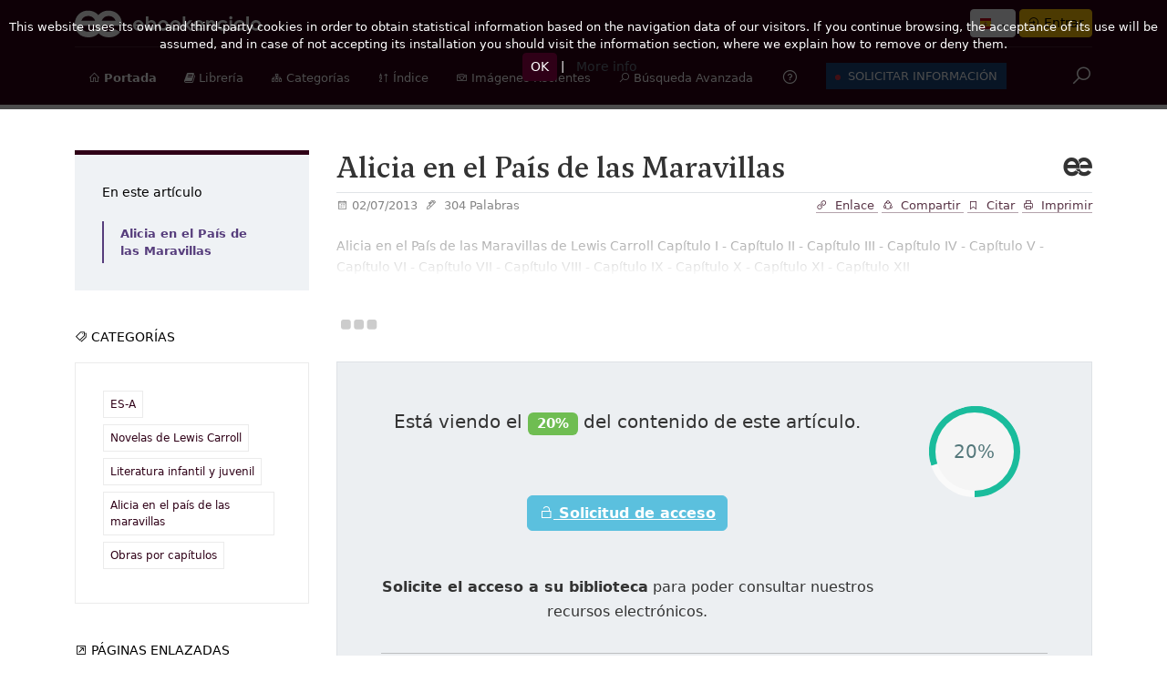

--- FILE ---
content_type: text/html; charset=UTF-8
request_url: https://ebooks.enciclo.es/articulo/alicia-en-el-pais-de-las-maravillas
body_size: 8888
content:
<!doctype html>
<html lang="es">
<head>
  <meta charset="utf-8">
    <meta name="viewport" content="width=device-width, initial-scale=1, maximum-scale=1" />
    <title>Alicia en el País de las Maravillas</title>

                  <link rel="canonical" href="https://ebooks.enciclo.es/articulo/alicia-en-el-pais-de-las-maravillas" /> 
    
    <!-- Google Tag Manager -->
<script>(function(w,d,s,l,i){w[l]=w[l]||[];w[l].push({'gtm.start':
new Date().getTime(),event:'gtm.js'});var f=d.getElementsByTagName(s)[0],
j=d.createElement(s),dl=l!='dataLayer'?'&l='+l:'';j.async=true;j.src=
'https://www.googletagmanager.com/gtm.js?id='+i+dl;f.parentNode.insertBefore(j,f);
})(window,document,'script','dataLayer','GTM-5C8KB7BW');</script>
<!-- End Google Tag Manager -->
    <!-- Open Graph meta tags -->
	<meta property="fb:app_id" content="232697113970317" />
	<meta property="og:site_name" content="Ebooks Mienciclo"/>
	<meta property="og:url" content="https://ebooks.enciclo.es/articulo/alicia-en-el-pais-de-las-maravillas"/>
	<meta property="og:type" content="article"/>
	<meta property="og:locale" content="es_ES"/>
	<meta property="og:title" content="Alicia en el País de las Maravillas"/>
	<meta property="og:image" content="https://img.enciclo.es/1/11/Alicia.png"/>
	<meta property="og:image:width" content="500"/>
	<meta property="og:image:height" content="500"/>
	<meta property="og:description" content="




Alicia en el País de las Maravillas de Lewis Carroll 



Capítulo I -
Capítulo II -
Capítulo III -
Capítulo IV -
Capítulo V -
Capítulo VI -
Capítulo VII -
Capítulo VIII -
Capítulo IX -
Capítulo X -
Capítulo XI -
Capítulo XII




"/>


    <link rel='stylesheet' href='https://fonts.googleapis.com/css2?family=Inter:wght@100;200;300;400;500;600;700;800;900&display=swap' type='text/css' /><link rel='stylesheet' href='https://fonts.googleapis.com/css2?family=Zilla+Slab:wght@300;400;500;600;700&display=swap' type='text/css' />    <link href='https://ebooks.enciclo.es/css/styles_33c344ad.css' rel='stylesheet' type='text/css' /><link href='https://ebooks.enciclo.es/css/theme_ebooks_33c344ad.css' rel='stylesheet' type='text/css' />    </head>

<body data-bs-spy="scroll" data-bs-target="#toc" class="home-style6 tc-single-post-features-page">
<!-- Google Tag Manager (noscript) -->
<noscript><iframe src="https://www.googletagmanager.com/ns.html?id=GTM-5C8KB7BW"
height="0" width="0" style="display:none;visibility:hidden"></iframe></noscript>
<!-- End Google Tag Manager (noscript) -->    
<div id="mymenu" class="selection-menu" style="visibility: hidden; position: absolute">
    <ul>
        <li id="" class="shortcut">&nbsp;</li>
        <li id="tr-cat" class="shortcut"><span class="flag-icon flag-icon-cat"></span></li>
        <li id="tr-en" class="shortcut"><span class="flag-icon flag-icon-gb"></span></li>
        <li id="tr-pt" class="shortcut"><span class="flag-icon flag-icon-pt"></span></li>
        <li id="tr-fr" class="shortcut"><span class="flag-icon flag-icon-fr"></span></li>
        <li id="tr-gl" class="shortcut"><span class="flag-icon flag-icon-gal"></span></li>
        <li id="tr-eu" class="shortcut"><span class="flag-icon flag-icon-eus"></span></li>
        <li id="tr-vo" class="shortcut"><span class="fa fa-volume-up"></span></li>
    </ul>
</div>

<div class="modal fade" id="myModal" tabindex="-1" role="dialog" aria-labelledby="myModalLabel">
    <div class="modal-dialog" role="document">
        <div class="modal-content">
            <div class="modal-header">
                <h5 class="modal-title" id="myModalLabel"></h5>
                <button type="button" class="btn-close" data-bs-dismiss="modal" aria-label="Close"></button>
            </div>
            <div class="modal-body">
                <span id="myModalContent-spin" style="display: none;"><i class="fa fa-refresh fa-spin"></i></span>
                <div id="myModalContent"></div>
            </div>
            <div class="modal-footer">
                <button type="button" class="btn btn-secondary" data-bs-dismiss="modal">Cerrar</button>
            </div>
        </div>
    </div>
</div>


<div class="modal fade" id="myModalVoice" tabindex="-1" role="dialog" aria-labelledby="myModalLabel">
    <div class="modal-dialog" role="document">
        <div class="modal-content">
            <div class="modal-header">
                <h5 class="modal-title" id="myModalVoiceLabel">Narrando...</h5>
                <button type="button" class="btn-close" data-bs-dismiss="modal" aria-label="Close"></button>
            </div>
            <div class="modal-body">
                <div class="row text-center">
                    <i id="myModalContent-spin" class="fa fa-volume-up fa-3x"></i>
                </div>
                <div class="player text-center">

                    <button type="button" class="btn btn-danger" id="button_play" class="btn">
                        <i class="fa fa-play"></i>
                    </button>
                </div>
            </div>
            <div class="modal-footer">
                <button type="button" class="btn btn-secondary" data-bs-dismiss="modal">Cerrar</button>
            </div>
        </div>
    </div>
</div>
<div class="progress-container fixed-top">
  <span class="progress-bar"></span>
</div>
    <div id="autocomplete"></div>
        <div class="bg-primary noPrint">
    <div class="container-fluid container-lg container-md">
        <div class="top-navbar style-8">
            <div class="container-fluid container-lg container-md p-0 ">
                <div class="row align-items-center">
                    <div class="col-lg-6">
                        <a href="/" class="d-none d-lg-block">
                                                            <img 
                                    src="/images/lg-ebook-b.svg" 
                                    alt="Ebooks Mienciclo" 
                                    title="Ebooks Mienciclo"
                                    class="dark-none-" 
                                    style="max-height:30px;"
                                    />
                                                                                </a>
                    </div>
                    <div class="col-lg-3">
                    </div>
                    <div class="col-lg-3 col-12 col-md-12 col-sm-12">
                        <div class="sub-darkLight- text-end">
                            <div class="row text-end align-items-center">
                                <div class="col-12">                                    
                                    <div class="btn-group">
                                        <button type="button" class="btn btn-sm btn-light dropdown-toggle" data-bs-toggle="dropdown" aria-expanded="false">
                                            <i class="small flag-icon flag-icon-es"></i>
                                        </button>
                                        <ul class="dropdown-menu">
                                                                                            <li>
                                                    <a class="dropdown-item disabled" type="button" href="/lang/es_ES">
                                                        <i class="flag-icon flag-icon-es"></i> 
                                                        Español                                                    </a>
                                                </li>
                                                                                            <li>
                                                    <a class="dropdown-item " type="button" href="/lang/en_US">
                                                        <i class="flag-icon flag-icon-gb"></i> 
                                                        English                                                    </a>
                                                </li>
                                                                                            <li>
                                                    <a class="dropdown-item " type="button" href="/lang/pt_PT">
                                                        <i class="flag-icon flag-icon-pt"></i> 
                                                        Português                                                    </a>
                                                </li>
                                                                                            <li>
                                                    <a class="dropdown-item " type="button" href="/lang/ca_ES">
                                                        <i class="flag-icon flag-icon-cat"></i> 
                                                        Català                                                    </a>
                                                </li>
                                                                                            <li>
                                                    <a class="dropdown-item " type="button" href="/lang/eu_ES">
                                                        <i class="flag-icon flag-icon-eus"></i> 
                                                        Euskara                                                    </a>
                                                </li>
                                                                                            <li>
                                                    <a class="dropdown-item " type="button" href="/lang/gl_ES">
                                                        <i class="flag-icon flag-icon-gal"></i> 
                                                        Galego                                                    </a>
                                                </li>
                                                                                    </ul>
                                    </div>
                                                                            <a href="/login" class="btn btn-sm  btn-warning small" title="Iniciar Sesión">
                                            <i class="la la-sign-in "></i> Entrar                                             
                                        </a>
                                                                            
                                </div>
                            </div>
                        </div>
                    </div>
                </div>
            </div>
        </div>
    </div>
</div>

<div class="bg-primary noPrint">
    <div class="container-fluid container-lg container-md ">
        <nav class="navbar navbar-expand-lg navbar-dark style-8">
            <div class="container-fluid container-lg container-md  p-0">
                <div class="mob-nav-toggles d-flex align-items-center justify-content-between">
                    <a href="/" class="logo-brand d-block d-lg-none w-80 my-3">
                                                    <img 
                                src="/images/lg-ebook-b.svg" 
                                alt="Ebooks Mienciclo" 
                                    title="Ebooks Mienciclo"
                                class="dark-none-" 
                                style="max-height:30px;"
                                />
                                                                    </a>
                    <button class="navbar-toggler" type="button" data-bs-toggle="collapse"
                        data-bs-target="#navbarSupportedContent" aria-controls="navbarSupportedContent"
                        aria-expanded="false" aria-label="Toggle navigation">
                        <span class="navbar-toggler-icon"></span>
                    </button>
                </div>
                <div class="collapse navbar-collapse" id="navbarSupportedContent">
    <ul class="navbar-nav me-auto mb-2 mb-lg-0 flex-shrink-0 align-items-center">
                    <li  class="nav-item">
                <a class="nav-link" href="/">
                    <i class="las la-home"></i> <span class="fw-bold">Portada</span>
                </a>
            </li>
                                            <li class="nav-item">
                    <a class="nav-link" href="/libreria/ebooks"><i class="fa fa-book "></i> Librería</a>
                </li>
                    
                    <li class="nav-item">
                <a class="nav-link" href="/categorias"><i class="las la-sitemap"></i> Categorías</a>
            </li>
                            <li class="nav-item">
                <a class="nav-link" href="/indice"><i class="las la-sort-alpha-up"></i> Índice</span></a>
            </li>
                            <li class="nav-item">
                <a class="nav-link" href="/gallery"><i class="las la-camera-retro"></i> Imágenes recientes</a>
            </li>
                <li class="nav-item">
            <a class="nav-link" href="/buscar"><i class="las la-search"></i> Búsqueda avanzada</a>
        </li>
        
        <li class="nav-item">
            <a class="nav-link" href="/ayuda" title="Ayuda"><i class="las la-question-circle fs-5"></i></a>                      
        </li>

                    <li class="nav-item">
                <a class="nav-link live-link" href="https:////form.jotformeu.com/41552623262348">
                    <i class="icon-6 rounded-circle bg-danger me-1 d-inline-block"></i>
                    Solicitar información                </a>
            </li> 
            </ul>
    
    <div class="side-navbar">
                <div class="nav-side">
            <a href="#" class="icon-link search-btn-style1 text-white">
                <i class="la la-search fs-4 sOpen-btn" style=""></i>
                <i class="la la-close fs-4 sClose-btn" style="display: none;"></i>
            </a>
        </div>
                    </div>
</div>
            </div>
        </nav>
    </div>
</div>
    <div class="container-fluid nav-search-style1" style="display: none">
    <div class="container mb-1">
        <div class="row justify-content-center align-items-center gx-lg-5">
            <div class="col-lg-12">
                <form class="form"  action="/buscar" method="GET">
                    
                    <div class="form-group">
                        <span class="icon">
                            <i class="la la-search"></i>
                        </span>
                        <input type="text" class="live3 search-query form-control" autocomplete="off" placeholder="Término de búsqueda..." name="term" method="aor_"
                                                />
                        <i class="las la-times form-control-clear hidden"></i>
                        <button type="submit">BUSCAR</button>
                    </div>                        
                </form>
            </div>
        </div>
    </div>
</div>

<div id="vistaPrevia">
    <article class="card">
        <div class="card-body">
            <p>
                <h5 class="vp-title border-bottom"></h5>
                <br />
                <img src="" class="float-start imgshadow rounded vp-image" alt="" style="max-height: 100px; margin-right:15px; min-width:75px;">
                <p class="vp-text"></p>
            </p>
        </div>
    </article>
</div>


<!--- MODAL EMAIL -->
<div id="modal-email" class="modal fade" tabindex="-1" role="dialog" aria-labelledby="Login" aria-hidden="true">
    <form id="form_email_share" class="form-horizontal" action="">
        <div class="modal-dialog">
            <div class="modal-content">
                <div class="modal-header">
                    <button type="button" class="btn-close" data-bs-dismiss="modal" aria-label="Cerrar"></button>
                </div>
                <div class="modal-body">
                    <p>
                        Artículo enviado. Gracias por compartir.                    </p>
                </div>
                <div class="modal-footer">
                    <button class="btn btn-sm " data-bs-dismiss="modal">
                        Cerrar                    </button>
                </div>
            </div>
        </div>
    </form>
</div>

<!-- Modal Citar-->
<div class="modal fade" id="modal-citar" tabindex="-1" aria-labelledby="citar-title" aria-hidden="true">
    <div class="modal-dialog modal-dialog-centered modal-dialog-scrollable modal-xl">
        <div class="modal-content">
            <div class="modal-header">
                <h5 class="modal-title"><i class="la la-bookmark me-1"></i> <span id="citar-title"></span></h5>
                <button type="button" class="btn-close" data-bs-dismiss="modal" aria-label="Cerrar"></button>
            </div>
            <div class="modal-body" id="citar-body">
            </div>
            <div class="modal-footer">
                <button type="button" class="btn btn-sm btn-secondary copy-citar" data-bs-dismiss="modal"><i class="la la-copy"></i> Copiar</button>
                <button type="button" class="btn btn-sm btn-primary" data-bs-dismiss="modal">Cerrar</button>
            </div>
        </div>
    </div>
</div>

<!-- Model Compatir -->
<div class="modal fade" id="modal-compartir" tabindex="-1" aria-labelledby="citar-title" aria-hidden="true">
    <div class="modal-dialog modal-dialog-centered modal-dialog-scrollable">
        <div class="modal-content">
            <div class="modal-header">
                <h5 class="modal-title"><i class="la la-share-alt me-1"></i> Compartir</h5>
                <button type="button" class="btn-close" data-bs-dismiss="modal" aria-label="Cerrar"></button>
            </div>

            <div class="modal-body">
                <div class="row">
                    <div class="col-md-12 text-center">
                        <div id="share"></div>
                    </div>
                </div>

                <hr class="my-4">

                <h5 class="text-center">
                    Enviar este artículo por email                </h5>

                <form role="form" id="form_email_share">
                    <input type="hidden" id="share_title" name="title" value="Alicia en el País de las Maravillas" />
                    <input type="hidden" id="share_collection" name="collection" value="ebooks" />
                    <div class="form-group">
                        <label for="email">
                            Email                        </label>
                        <input type="email" class="form-control" id="share_email" name="email" placeholder="Introduzca la direción de destino" required>
                    </div>
                    <div class="form-group">
                        <label for="message">
                            Comentario (opcional) </label>
                        <textarea  id="share_message" name="message" rows="3" class="form-control" placeholder="Introduzca su comentario"></textarea>
                    </div>
                                            <script>
                            function onSubmitShare(token) {
                                console.log('submit email');
                                window.submitFormShare(token)
                            }
                        </script>
                                        <div type="danger" id="email_msg_error" class="alert alert-danger invisible"></div>
                    <div id="email_sending" class="cr-tit invisible"><i class="fa fa-refresh fa-spin"></i>
                        Cargando                    </div>
                </form>
            </div>
            <div class="modal-footer">
                <button type="submit" id="email_send_btn" 
                                            class="btn btn-sm btn-success g-recaptcha" 
                        data-sitekey="6LdyejgpAAAAABQ-bq-y7kR2GUeAJ0Fa319PLTLV" 
                        data-callback='onSubmitShare' 
                        data-action='submit'
                                                            
                >
                    Enviar email                </button>
                <button type="button" class="btn btn-sm btn-primary" data-bs-dismiss="modal">Cerrar</button>
            </div>
        </div>
    </div>
</div>

<!-- Model Imprimir -->
<div class="modal fade" id="modal-imprimir" tabindex="-1" aria-labelledby="citar-title" aria-hidden="true">
    <div class="modal-dialog">
        <form role="form" id="form_print">
            <input type="hidden" id="print_title" name="title" value="Alicia en el País de las Maravillas" />
            <input type="hidden" id="print_collection" name="collection" value="ebooks" />
            <div class="modal-content">
                <div class="modal-header">
                    <h5 class="modal-title"> <i class="la la-print me-1"></i>Imprimir</h5>
                    <button type="button" class="btn-close" data-bs-dismiss="modal" aria-label="Cerrar"></button>
                </div>

                <div class="modal-body">
                                            <script>
                            function onSubmit(token) {
                                window.submitFormPrint(token);
                            }
                        </script>
                    
                    <div class="row">
                        <div class="col-12 display-1 text-center">
                            <i class="las la-robot"></i>
                        </div>
                    </div>
                    <div class="row">
                        <div class="col-12 text-center">
                            <h5>Pulsa el botón para Imprimir este artículo</h5>
                        </div>
                    </div>
                    <div class="row">
                        <div class="col-md-12 text-center">
                            <div type="danger" id="print_msg_error" class="alert alert-danger invisible"></div>
                        </div>
                    </div>
                    <div class="row">
                        <div class="col-md-12 text-center">
                            <button type="submit" id="print_btn" 
                                                                    class="btn btn-success text-white g-recaptcha" 
                                    data-sitekey="6LdyejgpAAAAABQ-bq-y7kR2GUeAJ0Fa319PLTLV" 
                                    data-callback='onSubmit' 
                                    data-action='submit'
                                                                        
                                ><i class="las la-print"></i> Imprimir</button>
                            <div id="imprimir_sending" class="cr-tit invisible"><i class="fa fa-refresh fa-spin"></i>Cargando</div>
                        </div>
                    </div>
                </div>
            </div>
        </form>
    </div>    
</div>

<!-- Modal enlace -->
<div class="modal fade" id="modal-enlace" tabindex="-1" aria-labelledby="citar-title" aria-hidden="true">
    <div class="modal-dialog modal-dialog-centered modal-dialog-scrollable">
        <div class="modal-content">
            <div class="modal-header">
                <h5 class="modal-title"><i class="la la-link"></i> Enlaces</h5>
                <button type="button" class="btn-close" data-bs-dismiss="modal" aria-label="Cerrar"></button>
            </div>
            <div class="modal-body">
                <h6 class="text-center" id="enlace-title"></h6>
                <hr class="my-4">
                <div id="enlace-body"></div>
                <label for="link-general">General</label>
                <div class="input-group mb-3">
                    
                    <input type="text" class="form-control" 
                        placeholder="" 
                        aria-label=""
                        data-bs-toggle="tooltip" 
                        data-bs-placement="bottom"
                        data-bs-title="Copiado al portapapeles" 
                        aria-describedby="addon2" 
                        readonly
                        id="link-general"
                    >
                    <span class="input-group-text mn-copy" id="addon2" rel="link-general"><a href="#"><i class="la la-copy"></i></a></span>
                </div>

                <label for="link-short">Corto</label>
                <div class="input-group mb-3">
                    
                    <input type="text" class="form-control" 
                        placeholder="" 
                        aria-label=""
                        data-bs-toggle="tooltip" 
                        data-bs-placement="bottom"
                        data-bs-title="Copiado al portapapeles" 
                        aria-describedby="addon3" 
                        readonly
                        id="link-short"
                    >
                    <span class="input-group-text mn-copy" id="addon3" rel="link-short"><a href="#"><i class="la la-copy"></i></a></span>
                </div>
            </div>
            <div class="modal-footer">
                <button type="button" class="btn btn-sm btn-primary" data-bs-dismiss="modal">Cerrar</button>
            </div>
        </div>
    </div>
</div>

<main>
    <section class="tc-main-post-style2 pt-50">
                    <div class="container">
                <div class="row">
                    <div class="col-lg-3 noPrint">
                        <div class="pb-50">
                            <div id="sidebar">
    <div id="sidebar-accordion" role="tablist" aria-multiselectable="true">
        <div class="tc-widget-survey-style1 mb-3">
            <p class="color-000 mb-20"> En este artículo </p>
            <div class="ansr-content">
            <nav id="toc"></nav>
            </div>
        </div>

                    <div class="d-none d-lg-block">
                <div class="tc-widget-tags-style5 mb-40 mt-40">
                    <p class="color-000 text-uppercase"><i class="la la-tags"></i> Categorías </p>
                    <div class="tags-content">
                                                    <a href="//ebooks.enciclo.es/categoria/ES-A">ES-A</a>
                                                    <a href="//ebooks.enciclo.es/categoria/Novelas de Lewis Carroll">Novelas de Lewis Carroll</a>
                                                    <a href="//ebooks.enciclo.es/categoria/Literatura infantil y juvenil">Literatura infantil y juvenil</a>
                                                    <a href="//ebooks.enciclo.es/categoria/Alicia en el país de las maravillas">Alicia en el país de las maravillas</a>
                                                    <a href="//ebooks.enciclo.es/categoria/Obras por capítulos">Obras por capítulos</a>
                                            </div>
                </div>
            </div>
                <div class="d-none d-lg-block">
            <section class="class-imagenes mb-4 mt-4 row">
                <div class="" role="tab" id="imagenes-header">
                    <p class="color-000 text-uppercase"><i class="la la-camera-retro"></i> Ilustraciones </p>

                </div>
                <div id="imagenes-content">
                    <div class="panel-body"></div>
                </div>
            </section>
        </div>
        <div class="d-none d-lg-block mt-4 mb-4" 
            id="enlazadas-block"
            rel-title="alicia-en-el-pais-de-las-maravillas"
            rel-col="ebooks"
            >
            <p class="color-000 text-uppercase"><i class="la la-external-link-square-alt"></i> Páginas enlazadas</p>
            <div class="tc-trending-news-style5 border border-1 brd-gray  bg-gray2">
                <div class="links-block items px-2 py-2 overflow-hidden" id="enlazadas-content">
                    <i class="la la-spinner la-spin"></i>
                </div>
            </div>

        </div>
            </div>
</div> 
                        </div>
                    </div>
                    <div class="col-lg-9">
                        
<div class="main-content-side">
    <div class="tc-main-post-title">
        <h2 class="title">Alicia en el País de las Maravillas <span class="pull-right icon-ebooks"></span></h2>
    </div>
    <div class="meta-nav pt-1 pb-4 border-top border-1 brd-gray">
    <div class="row">
        <div class="col-4 col-xs-5">
            <div class="author-side color-666 fsz-13px .d-none .d-sm-inline .d-sm-none .d-md-inline">
                <span class="me-1">
                    <i class="la la-calendar me-1"></i>02/07/2013                </span>
                <span class="d-none d-sm-inline">
                    <i class="la la-pen-alt me-1"></i> 304 <span class="d-none d-md-inline">Palabras</span>
                </span>
            </div>
        </div>
        <div class="col-8 col-xs-7 text-end noPrint">
            <div class="links-side color-000 fsz-13px">
                <a href="#" class="pe-1 mn-link border-bottom border-primary" style="--bs-border-opacity: .5;" rel-title="Alicia en el País de las Maravillas" rel-col="ebooks"><i class="la la-link me-1"></i> <span class="d-none d-sm-inline">Enlace</span></a>
                <a href="#" class="pe-1 mn-compartir border-bottom border-primary" style="--bs-border-opacity: .5;" rel-title="Alicia en el País de las Maravillas" rel-col="ebooks"><i class="la la-share-alt me-1"></i> <span class="d-none d-sm-inline">Compartir</span></a>
                <a href="#" class="pe-1 mn-citar border-bottom border-primary" style="--bs-border-opacity: .5;" rel-title="Alicia en el País de las Maravillas" rel-col="ebooks"><i class="la la-bookmark me-1"></i> <span class="d-none d-sm-inline">Citar</span></a>
                <a href="#" class="mn-print border-bottom border-primary" style="--bs-border-opacity: .5;" rel-title="Alicia en el País de las Maravillas" rel-col="ebooks"><i class="la la-print me-1"></i> <span class="d-none d-sm-inline">Imprimir</span></a>
            </div>
        </div>
    </div>
</div>    
            <stack class="desvanecido">
        <p>




Alicia en el País de las Maravillas de Lewis Carroll 



Capítulo I -
Capítulo II -
Capítulo III -
Capítulo IV -
Capítulo V -
Capítulo VI -
Capítulo VII -
Capítulo VIII -
Capítulo IX -
Capítulo X -
Capítulo XI -
Capítulo XII




</p>
        </stack>
        <div class="row noPrint mb-1" role="alert">
    <div class="col-md-12">

         <div class="suspensivs"> <i class="fa fa-ellipsis-h" aria-hidden="true"></i></div>

         <div class="well bg-gray1 p-0 p-md-5 border">
            <div class="row">
                <div class="col-12 col-xs-12 col-sm-9 text-center">
                                        <p class="fs-5">Está viendo el <span class="badge bg-success">20%</span> del contenido de este artículo.</p>

                    <div class="text-center pt-5 pb-5">
                        <a href="https://form.jotformeu.com/71804497475366" class="btn btn-info text-white" role="button"><strong><i class="la la-unlock"></i> Solicitud de acceso</strong> </a>
                    </div>

                    <p class="fs-6"><strong>Solicite el acceso a su biblioteca</strong> para poder consultar nuestros recursos electrónicos.</p>
                </div>

                <div class="col-12 col-xs-12 col-sm-3 text-center">
                    <!-- PORCENTAJE-->
                    <div class="porcentaje-circulo over50 p20" style="margin: 0 auto;">
                        <span>20%</span>
                        <div class="left-half-clipper">
                            <div class="first50-bar"></div>
                            <div class="value-bar"></div>
                        </div>
                    </div>
                </div>
            </div>
            <hr class="divider" />
            
            <h5 class="text-center pb-4"><span class="fa-stack fa-lg text-secondary text-opacity-50">
                    <i class="fa fa-circle fa-stack-2x"></i>
                    <i class="fa fa-key fa-stack-1x fa-inverse"></i>
                </span> <strong>Ventajas</strong> de ser usuario registrado.</h5>

            <div class="row text-center card-group">           
                <div class="card-group">
                    <div class="card text-bg-primary m-1">
                        <div class="card-header">
                        <strong>ACCESO COMPLETO</strong>
                        </div>
                        <div class="card-body">
                        <i class="fa fa-unlock-alt fa-5x" aria-hidden="true"></i>
                        <p class="card-text">Acceso sin restricciones a todo el contenido de la obra.</p>
                        </div>
                    </div>
                    <div class="card text-bg-danger">
                        <div class="card-header">
                        <strong>SIN PUBLICIDAD</strong>
                        </div>
                        <div class="card-body">
                        <i class="fa fa-ban fa-5x" aria-hidden="true"></i>
                        <p class="card-text">Sólo información contrastada de prestigiosos sellos editoriales.</p>
                        </div>
                    </div>
                    <div class="card text-bg-warning m-1">
                        <div class="card-header">
                        <strong>ACTUALIZACIÓN</strong>
                        </div>
                        <div class="card-body">
                        <i class="fa fa-refresh fa-spin fa-5x fa-fw" aria-hidden="true"></i>
                        <p class="card-text">Contenidos de renombrados autores y actualizaciones diarias.</br></p>
                        </div>
                    </div>
                </div>
            </div>
            
            <div class="row text-center pt-3">
                <p>La nueva plataforma del Consorcio ofrece una experiencia de búsqueda de fácil manejo y de gran usabilidad. <strong>Contiene funciones únicas que permiten navegar y realizar consultas de manera ágil y dinámica</strong>.</p>
            </div>
            <div class="row text-center pt-3">
                <p><strong>Convenios especiales: </strong>
                        <span class="badge bg-success"><a href="https://form.jotformeu.com/71804497475366" role="button" target="_blank">Enseñanza</a></span>
                        <span class="badge bg-success"><a href="https://form.jotformeu.com/71804497475366" role="button" target="_blank">Bibliotecas públicas</a></span>
                 </p>
            </div>
        </div>
    </div>
</div>
    </div>
 
                    </div>
                </div>
            </div>
            </section>
</main>

<!-- ====== start footer ====== -->
<footer class="footer-style1 noPrint">
    <div class="container">
        <div class="content">
            <div class="row gx-lg-5">
                <div class="col-12 col-lg-3">
                    <div class="info">
                                                    <div class="foot-logo">
                                <img src="/images/lg-ebook.svg" alt="Mienciclo Ebook se compone de una cuidada selección de textos de diversos autores y editoriales, dando cobertura a las temáticas más diversas. Con más 2.000 títulos, es sin duda una extensa selección para desarrollar y completar su biblioteca virtual." title="Mienciclo Ebook se compone de una cuidada selección de textos de diversos autores y editoriales, dando cobertura a las temáticas más diversas. Con más 2.000 títulos, es sin duda una extensa selección para desarrollar y completar su biblioteca virtual." class="w-100"/>
                            </div>
                                                                                                    <div class="data-info text-center fsz-10px noPrint">
                                <a href="https://www.mcu.es/" target="_blank" alt="Actividad subvencionada por el Ministerio de Educación, Cultura y Deporte" >
                                    <img class="img-fluid" src="/images/LogGobEspanaECD_Color.jpg" alt="Actividad subvencionada por el Ministerio de Educación, Cultura y Deporte">
                                </a>
                                <span class="small mt-1">Actividad subvencionada por el Ministerio de Educación, Cultura y Deporte</span>
                            </div>
                        
                        <div class="social-links text-center noPrint">
                            <a href="https://www.grupoenciclo.es/" title="Grupo Enciclo" target="blank">
                                <i class="fa icon-ge"></i>
                            </a>
                            <a href="https://blog.enciclo.es/" title="Blog Mienciclo" target="_blank">
                                <i class="fa fa-wordpress"></i>
                            </a>
                            <a href="https://twitter.com/mienciclo" title="Síguenos en Twitter" target="_blank">
                                <i class="fa fa-twitter"></i>
                            </a>
                            <a href="https://www.facebook.com/Grupo-Enciclo-104327336293692/" title="Mienciclo en Facebook" target="_blank">
                                <i class="fa fa-facebook"></i>
                            </a>
                            <a href="https://www.instagram.com/grupoenciclo" title="<span style='color:red'>*Mienciclo en Instagram*</span>" target="_blank">
                                <i class="fa fa-instagram"></i>
                            </a>
                        </div>
                    </div>
                </div>
                <div class="col-4 col-lg-3">
                <a href="https://aula.enciclo.es" title="Aula Digital" target="_blank" class="w-100 f-link m-2"><li class="w-100 f-aula logo-white"></li></a>
                            
                    <a href="https://ciencias.enciclo.es" title="Publicaciones Científicas" target="_blank" class="w-100 f-link m-2 "><li class="w-100  f-ciencias logo-white"></li></a>

                    <a href="https://ebooks.enciclo.es" title="Ebooks Mienciclo" target="_blank" class="w-100 f-link m-2"><li class="w-100 f-ebook logo-white"></li></a>

                    <a href="https://gee.enciclo.es" title="Gran Enciclopedia de España" target="_blank" class="w-100 f-link m-2"><li class="w-100 f-gee logo-white"></li></a>

                </div>

                <div class="col-4 col-lg-3">
                    <a href="https://ibero.enciclo.es" title="Gran Enciclopedia Iberoaméricana" target="_blank" class="w-100 f-link m-2"><li class="w-100 f-ibero logo-white"></li></a>
                    
                    <a href="https://medicina.enciclo.es" title="Mimedica" target="_blank" class="w-100 f-link m-2"><li class="w-100 f-medica logo-white"></li></a>
                    
                    <a href="//mze.enciclo.es/" title="Mienciclo Zoomin" target="_blank" class="w-100 f-link m-2"><li class="w-100 f-zoomin logo-white"></li></a>

                    <a href="https://enciclo.enciclo.es" title="Mienciclo Hispánica Universal" target="_blank" class="w-100 f-link m-2"><li class="w-100 f-miu logo-white"></li></a>

                </div>
                <div class="col-4 col-lg-3">
                    <a href="https://unesco.enciclo.es" title="Patrimonio de la Humanidad" target="_blank" class="w-100 f-link m-2"><li class="w-100 f-patrimonio logo-white"></li></a>
                        
                    <a href="//www.authoritas.ai/" title="Authoritas" target="_blank" class="w-100 f-link m-2"><li class="w-100 f-authoritas logo-white"></li></a>
                        
                    <a href="https://historia.enciclo.es" title="Mienciclo Historia Universal Salvat" target="_blank" class="w-100 f-link m-2"><li class="w-100 f-historia logo-white"></li></a>
                        
                    <a href="https://musica.enciclo.es" title="Diccionario de la Música" target="_blank" class="w-100 f-link m-2"><li class="w-100 f-musica logo-white"></li></a>

                    <!--<a href="//form.jotformeu.com/41552623262348 " target="_blank"><li class="w-100 f-solicitud"></li></a>-->
                    
                </div>
            </div>
        </div>

        <div class="foot text-center pt-2 pb-1 border-1 border-top brd-light">
            <p class="fsz-10px">
                &copy; Grupo Enciclo | 
                <a class=" hover-underline noPrint" href="https://static.enciclo.es/presentaciones/Ebookenciclo/"  target='_blank' >Acerca de Ebooks Mienciclo</a> | 
                <a class=" hover-underline noPrint"  href="/legal"  target='_blank'>Condiciones de uso</a>
            </p>
        </div>
    </div>
    <!-- ====== start to top button ====== -->
    <a href="#" class="to_top">
        <i class="la la-angle-up"></i>
    </a>
    <!-- ====== end to top button ====== -->
</footer>
<!-- ====== end footer ====== -->

<script type='text/javascript' src='https://ebooks.enciclo.es/js/scripts_33c344ad.js'></script>
<script defer type='module' src='https://ebooks.enciclo.es/js/scripts_main_33c344ad.js'></script>
<script async src="https://www.google.com/recaptcha/api.js"></script>
<script src="https://maps.googleapis.com/maps/api/js?key=AIzaSyBNHHVXtwzXDgoXN2q2mPkc1P8mP7Tiouk"></script>
<script>
    window.timeOut = parseInt('1440');
</script>
<!--//BLOQUE COOKIES-->
<div id="barraaceptacion" style="display: block;">
    <div class="inner">
        Este sitio web utiliza cookies, propias y de terceros con la finalidad de obtener información estadística en base a los datos de navegación. Si continúa navegando, se entiende que acepta su uso y en caso de no aceptar su instalación deberá visitar el apartado de información, donde le explicamos la forma de eliminarlas o rechazarlas.
        <br/>
        <a href="" class="btn btn-primary btn-sm" onclick="PonerCookie();"><b>Aceptar</b></a> |
        <a href="politicadecookies.html" target="_blank" class="btn btn-default btn-secondary btn-sm">Más información</a>
    </div>
</div>
<script>
function getCookie(c_name) {
    var c_value = document.cookie;
    var c_start = c_value.indexOf(" " + c_name + "=");
    if (c_start == -1) {
        c_start = c_value.indexOf(c_name + "=");
    }
    if (c_start == -1) {
        c_value = null;
    } else {
        c_start = c_value.indexOf("=", c_start) + 1;
        var c_end = c_value.indexOf(";", c_start);
        if (c_end == -1) {
            c_end = c_value.length;
        }
        c_value = unescape(c_value.substring(c_start, c_end));
    }
    return c_value;
}

function setCookie(c_name, value, exdays) {
    var exdate = new Date();
    exdate.setDate(exdate.getDate() + exdays);
    var c_value = escape(value) + ((exdays == null) ? "" : "; expires=" + exdate.toUTCString());
    document.cookie = c_name + "=" + c_value;
}
var userLang = navigator.language || navigator.userLanguage;
if (userLang.indexOf('en') >= 0)
    document.getElementById("barraaceptacion").innerHTML = 'This website uses its own and third-party cookies in order to obtain statistical information based on the navigation data of our visitors. If you continue browsing, the acceptance of its use will be assumed, and in case of not accepting its installation you should visit the information section, where we explain how to remove or deny them.<br/><a href="#" onclick="PonerCookie();" class="btn btn-primary btn-sm">OK</a> | <a href="politicadecookies_en.html" target="_blank" class="btn btn-default btn-sm">More info</a>';

if (getCookie('mienciclo-aviso') != "1") {
    document.getElementById("barraaceptacion").style.display = "block";
} else {
    document.getElementById("barraaceptacion").style.display = "none";
}

function PonerCookie() {
    setCookie('mienciclo-aviso', '1', 365);
    document.getElementById("barraaceptacion").style.display = "none";
}
</script>
<!--//FIN BLOQUE COOKIES--><script defer src="https://static.cloudflareinsights.com/beacon.min.js/vcd15cbe7772f49c399c6a5babf22c1241717689176015" integrity="sha512-ZpsOmlRQV6y907TI0dKBHq9Md29nnaEIPlkf84rnaERnq6zvWvPUqr2ft8M1aS28oN72PdrCzSjY4U6VaAw1EQ==" data-cf-beacon='{"version":"2024.11.0","token":"2c701ca3b593474488d4ca23eb5b58a4","r":1,"server_timing":{"name":{"cfCacheStatus":true,"cfEdge":true,"cfExtPri":true,"cfL4":true,"cfOrigin":true,"cfSpeedBrain":true},"location_startswith":null}}' crossorigin="anonymous"></script>
</body>
</html>

<!-- 0.12749290466309s -->

--- FILE ---
content_type: text/html; charset=utf-8
request_url: https://www.google.com/recaptcha/api2/anchor?ar=1&k=6LdyejgpAAAAABQ-bq-y7kR2GUeAJ0Fa319PLTLV&co=aHR0cHM6Ly9lYm9va3MuZW5jaWNsby5lczo0NDM.&hl=en&v=PoyoqOPhxBO7pBk68S4YbpHZ&size=invisible&sa=submit&anchor-ms=20000&execute-ms=30000&cb=az4p8tno3gbj
body_size: 48737
content:
<!DOCTYPE HTML><html dir="ltr" lang="en"><head><meta http-equiv="Content-Type" content="text/html; charset=UTF-8">
<meta http-equiv="X-UA-Compatible" content="IE=edge">
<title>reCAPTCHA</title>
<style type="text/css">
/* cyrillic-ext */
@font-face {
  font-family: 'Roboto';
  font-style: normal;
  font-weight: 400;
  font-stretch: 100%;
  src: url(//fonts.gstatic.com/s/roboto/v48/KFO7CnqEu92Fr1ME7kSn66aGLdTylUAMa3GUBHMdazTgWw.woff2) format('woff2');
  unicode-range: U+0460-052F, U+1C80-1C8A, U+20B4, U+2DE0-2DFF, U+A640-A69F, U+FE2E-FE2F;
}
/* cyrillic */
@font-face {
  font-family: 'Roboto';
  font-style: normal;
  font-weight: 400;
  font-stretch: 100%;
  src: url(//fonts.gstatic.com/s/roboto/v48/KFO7CnqEu92Fr1ME7kSn66aGLdTylUAMa3iUBHMdazTgWw.woff2) format('woff2');
  unicode-range: U+0301, U+0400-045F, U+0490-0491, U+04B0-04B1, U+2116;
}
/* greek-ext */
@font-face {
  font-family: 'Roboto';
  font-style: normal;
  font-weight: 400;
  font-stretch: 100%;
  src: url(//fonts.gstatic.com/s/roboto/v48/KFO7CnqEu92Fr1ME7kSn66aGLdTylUAMa3CUBHMdazTgWw.woff2) format('woff2');
  unicode-range: U+1F00-1FFF;
}
/* greek */
@font-face {
  font-family: 'Roboto';
  font-style: normal;
  font-weight: 400;
  font-stretch: 100%;
  src: url(//fonts.gstatic.com/s/roboto/v48/KFO7CnqEu92Fr1ME7kSn66aGLdTylUAMa3-UBHMdazTgWw.woff2) format('woff2');
  unicode-range: U+0370-0377, U+037A-037F, U+0384-038A, U+038C, U+038E-03A1, U+03A3-03FF;
}
/* math */
@font-face {
  font-family: 'Roboto';
  font-style: normal;
  font-weight: 400;
  font-stretch: 100%;
  src: url(//fonts.gstatic.com/s/roboto/v48/KFO7CnqEu92Fr1ME7kSn66aGLdTylUAMawCUBHMdazTgWw.woff2) format('woff2');
  unicode-range: U+0302-0303, U+0305, U+0307-0308, U+0310, U+0312, U+0315, U+031A, U+0326-0327, U+032C, U+032F-0330, U+0332-0333, U+0338, U+033A, U+0346, U+034D, U+0391-03A1, U+03A3-03A9, U+03B1-03C9, U+03D1, U+03D5-03D6, U+03F0-03F1, U+03F4-03F5, U+2016-2017, U+2034-2038, U+203C, U+2040, U+2043, U+2047, U+2050, U+2057, U+205F, U+2070-2071, U+2074-208E, U+2090-209C, U+20D0-20DC, U+20E1, U+20E5-20EF, U+2100-2112, U+2114-2115, U+2117-2121, U+2123-214F, U+2190, U+2192, U+2194-21AE, U+21B0-21E5, U+21F1-21F2, U+21F4-2211, U+2213-2214, U+2216-22FF, U+2308-230B, U+2310, U+2319, U+231C-2321, U+2336-237A, U+237C, U+2395, U+239B-23B7, U+23D0, U+23DC-23E1, U+2474-2475, U+25AF, U+25B3, U+25B7, U+25BD, U+25C1, U+25CA, U+25CC, U+25FB, U+266D-266F, U+27C0-27FF, U+2900-2AFF, U+2B0E-2B11, U+2B30-2B4C, U+2BFE, U+3030, U+FF5B, U+FF5D, U+1D400-1D7FF, U+1EE00-1EEFF;
}
/* symbols */
@font-face {
  font-family: 'Roboto';
  font-style: normal;
  font-weight: 400;
  font-stretch: 100%;
  src: url(//fonts.gstatic.com/s/roboto/v48/KFO7CnqEu92Fr1ME7kSn66aGLdTylUAMaxKUBHMdazTgWw.woff2) format('woff2');
  unicode-range: U+0001-000C, U+000E-001F, U+007F-009F, U+20DD-20E0, U+20E2-20E4, U+2150-218F, U+2190, U+2192, U+2194-2199, U+21AF, U+21E6-21F0, U+21F3, U+2218-2219, U+2299, U+22C4-22C6, U+2300-243F, U+2440-244A, U+2460-24FF, U+25A0-27BF, U+2800-28FF, U+2921-2922, U+2981, U+29BF, U+29EB, U+2B00-2BFF, U+4DC0-4DFF, U+FFF9-FFFB, U+10140-1018E, U+10190-1019C, U+101A0, U+101D0-101FD, U+102E0-102FB, U+10E60-10E7E, U+1D2C0-1D2D3, U+1D2E0-1D37F, U+1F000-1F0FF, U+1F100-1F1AD, U+1F1E6-1F1FF, U+1F30D-1F30F, U+1F315, U+1F31C, U+1F31E, U+1F320-1F32C, U+1F336, U+1F378, U+1F37D, U+1F382, U+1F393-1F39F, U+1F3A7-1F3A8, U+1F3AC-1F3AF, U+1F3C2, U+1F3C4-1F3C6, U+1F3CA-1F3CE, U+1F3D4-1F3E0, U+1F3ED, U+1F3F1-1F3F3, U+1F3F5-1F3F7, U+1F408, U+1F415, U+1F41F, U+1F426, U+1F43F, U+1F441-1F442, U+1F444, U+1F446-1F449, U+1F44C-1F44E, U+1F453, U+1F46A, U+1F47D, U+1F4A3, U+1F4B0, U+1F4B3, U+1F4B9, U+1F4BB, U+1F4BF, U+1F4C8-1F4CB, U+1F4D6, U+1F4DA, U+1F4DF, U+1F4E3-1F4E6, U+1F4EA-1F4ED, U+1F4F7, U+1F4F9-1F4FB, U+1F4FD-1F4FE, U+1F503, U+1F507-1F50B, U+1F50D, U+1F512-1F513, U+1F53E-1F54A, U+1F54F-1F5FA, U+1F610, U+1F650-1F67F, U+1F687, U+1F68D, U+1F691, U+1F694, U+1F698, U+1F6AD, U+1F6B2, U+1F6B9-1F6BA, U+1F6BC, U+1F6C6-1F6CF, U+1F6D3-1F6D7, U+1F6E0-1F6EA, U+1F6F0-1F6F3, U+1F6F7-1F6FC, U+1F700-1F7FF, U+1F800-1F80B, U+1F810-1F847, U+1F850-1F859, U+1F860-1F887, U+1F890-1F8AD, U+1F8B0-1F8BB, U+1F8C0-1F8C1, U+1F900-1F90B, U+1F93B, U+1F946, U+1F984, U+1F996, U+1F9E9, U+1FA00-1FA6F, U+1FA70-1FA7C, U+1FA80-1FA89, U+1FA8F-1FAC6, U+1FACE-1FADC, U+1FADF-1FAE9, U+1FAF0-1FAF8, U+1FB00-1FBFF;
}
/* vietnamese */
@font-face {
  font-family: 'Roboto';
  font-style: normal;
  font-weight: 400;
  font-stretch: 100%;
  src: url(//fonts.gstatic.com/s/roboto/v48/KFO7CnqEu92Fr1ME7kSn66aGLdTylUAMa3OUBHMdazTgWw.woff2) format('woff2');
  unicode-range: U+0102-0103, U+0110-0111, U+0128-0129, U+0168-0169, U+01A0-01A1, U+01AF-01B0, U+0300-0301, U+0303-0304, U+0308-0309, U+0323, U+0329, U+1EA0-1EF9, U+20AB;
}
/* latin-ext */
@font-face {
  font-family: 'Roboto';
  font-style: normal;
  font-weight: 400;
  font-stretch: 100%;
  src: url(//fonts.gstatic.com/s/roboto/v48/KFO7CnqEu92Fr1ME7kSn66aGLdTylUAMa3KUBHMdazTgWw.woff2) format('woff2');
  unicode-range: U+0100-02BA, U+02BD-02C5, U+02C7-02CC, U+02CE-02D7, U+02DD-02FF, U+0304, U+0308, U+0329, U+1D00-1DBF, U+1E00-1E9F, U+1EF2-1EFF, U+2020, U+20A0-20AB, U+20AD-20C0, U+2113, U+2C60-2C7F, U+A720-A7FF;
}
/* latin */
@font-face {
  font-family: 'Roboto';
  font-style: normal;
  font-weight: 400;
  font-stretch: 100%;
  src: url(//fonts.gstatic.com/s/roboto/v48/KFO7CnqEu92Fr1ME7kSn66aGLdTylUAMa3yUBHMdazQ.woff2) format('woff2');
  unicode-range: U+0000-00FF, U+0131, U+0152-0153, U+02BB-02BC, U+02C6, U+02DA, U+02DC, U+0304, U+0308, U+0329, U+2000-206F, U+20AC, U+2122, U+2191, U+2193, U+2212, U+2215, U+FEFF, U+FFFD;
}
/* cyrillic-ext */
@font-face {
  font-family: 'Roboto';
  font-style: normal;
  font-weight: 500;
  font-stretch: 100%;
  src: url(//fonts.gstatic.com/s/roboto/v48/KFO7CnqEu92Fr1ME7kSn66aGLdTylUAMa3GUBHMdazTgWw.woff2) format('woff2');
  unicode-range: U+0460-052F, U+1C80-1C8A, U+20B4, U+2DE0-2DFF, U+A640-A69F, U+FE2E-FE2F;
}
/* cyrillic */
@font-face {
  font-family: 'Roboto';
  font-style: normal;
  font-weight: 500;
  font-stretch: 100%;
  src: url(//fonts.gstatic.com/s/roboto/v48/KFO7CnqEu92Fr1ME7kSn66aGLdTylUAMa3iUBHMdazTgWw.woff2) format('woff2');
  unicode-range: U+0301, U+0400-045F, U+0490-0491, U+04B0-04B1, U+2116;
}
/* greek-ext */
@font-face {
  font-family: 'Roboto';
  font-style: normal;
  font-weight: 500;
  font-stretch: 100%;
  src: url(//fonts.gstatic.com/s/roboto/v48/KFO7CnqEu92Fr1ME7kSn66aGLdTylUAMa3CUBHMdazTgWw.woff2) format('woff2');
  unicode-range: U+1F00-1FFF;
}
/* greek */
@font-face {
  font-family: 'Roboto';
  font-style: normal;
  font-weight: 500;
  font-stretch: 100%;
  src: url(//fonts.gstatic.com/s/roboto/v48/KFO7CnqEu92Fr1ME7kSn66aGLdTylUAMa3-UBHMdazTgWw.woff2) format('woff2');
  unicode-range: U+0370-0377, U+037A-037F, U+0384-038A, U+038C, U+038E-03A1, U+03A3-03FF;
}
/* math */
@font-face {
  font-family: 'Roboto';
  font-style: normal;
  font-weight: 500;
  font-stretch: 100%;
  src: url(//fonts.gstatic.com/s/roboto/v48/KFO7CnqEu92Fr1ME7kSn66aGLdTylUAMawCUBHMdazTgWw.woff2) format('woff2');
  unicode-range: U+0302-0303, U+0305, U+0307-0308, U+0310, U+0312, U+0315, U+031A, U+0326-0327, U+032C, U+032F-0330, U+0332-0333, U+0338, U+033A, U+0346, U+034D, U+0391-03A1, U+03A3-03A9, U+03B1-03C9, U+03D1, U+03D5-03D6, U+03F0-03F1, U+03F4-03F5, U+2016-2017, U+2034-2038, U+203C, U+2040, U+2043, U+2047, U+2050, U+2057, U+205F, U+2070-2071, U+2074-208E, U+2090-209C, U+20D0-20DC, U+20E1, U+20E5-20EF, U+2100-2112, U+2114-2115, U+2117-2121, U+2123-214F, U+2190, U+2192, U+2194-21AE, U+21B0-21E5, U+21F1-21F2, U+21F4-2211, U+2213-2214, U+2216-22FF, U+2308-230B, U+2310, U+2319, U+231C-2321, U+2336-237A, U+237C, U+2395, U+239B-23B7, U+23D0, U+23DC-23E1, U+2474-2475, U+25AF, U+25B3, U+25B7, U+25BD, U+25C1, U+25CA, U+25CC, U+25FB, U+266D-266F, U+27C0-27FF, U+2900-2AFF, U+2B0E-2B11, U+2B30-2B4C, U+2BFE, U+3030, U+FF5B, U+FF5D, U+1D400-1D7FF, U+1EE00-1EEFF;
}
/* symbols */
@font-face {
  font-family: 'Roboto';
  font-style: normal;
  font-weight: 500;
  font-stretch: 100%;
  src: url(//fonts.gstatic.com/s/roboto/v48/KFO7CnqEu92Fr1ME7kSn66aGLdTylUAMaxKUBHMdazTgWw.woff2) format('woff2');
  unicode-range: U+0001-000C, U+000E-001F, U+007F-009F, U+20DD-20E0, U+20E2-20E4, U+2150-218F, U+2190, U+2192, U+2194-2199, U+21AF, U+21E6-21F0, U+21F3, U+2218-2219, U+2299, U+22C4-22C6, U+2300-243F, U+2440-244A, U+2460-24FF, U+25A0-27BF, U+2800-28FF, U+2921-2922, U+2981, U+29BF, U+29EB, U+2B00-2BFF, U+4DC0-4DFF, U+FFF9-FFFB, U+10140-1018E, U+10190-1019C, U+101A0, U+101D0-101FD, U+102E0-102FB, U+10E60-10E7E, U+1D2C0-1D2D3, U+1D2E0-1D37F, U+1F000-1F0FF, U+1F100-1F1AD, U+1F1E6-1F1FF, U+1F30D-1F30F, U+1F315, U+1F31C, U+1F31E, U+1F320-1F32C, U+1F336, U+1F378, U+1F37D, U+1F382, U+1F393-1F39F, U+1F3A7-1F3A8, U+1F3AC-1F3AF, U+1F3C2, U+1F3C4-1F3C6, U+1F3CA-1F3CE, U+1F3D4-1F3E0, U+1F3ED, U+1F3F1-1F3F3, U+1F3F5-1F3F7, U+1F408, U+1F415, U+1F41F, U+1F426, U+1F43F, U+1F441-1F442, U+1F444, U+1F446-1F449, U+1F44C-1F44E, U+1F453, U+1F46A, U+1F47D, U+1F4A3, U+1F4B0, U+1F4B3, U+1F4B9, U+1F4BB, U+1F4BF, U+1F4C8-1F4CB, U+1F4D6, U+1F4DA, U+1F4DF, U+1F4E3-1F4E6, U+1F4EA-1F4ED, U+1F4F7, U+1F4F9-1F4FB, U+1F4FD-1F4FE, U+1F503, U+1F507-1F50B, U+1F50D, U+1F512-1F513, U+1F53E-1F54A, U+1F54F-1F5FA, U+1F610, U+1F650-1F67F, U+1F687, U+1F68D, U+1F691, U+1F694, U+1F698, U+1F6AD, U+1F6B2, U+1F6B9-1F6BA, U+1F6BC, U+1F6C6-1F6CF, U+1F6D3-1F6D7, U+1F6E0-1F6EA, U+1F6F0-1F6F3, U+1F6F7-1F6FC, U+1F700-1F7FF, U+1F800-1F80B, U+1F810-1F847, U+1F850-1F859, U+1F860-1F887, U+1F890-1F8AD, U+1F8B0-1F8BB, U+1F8C0-1F8C1, U+1F900-1F90B, U+1F93B, U+1F946, U+1F984, U+1F996, U+1F9E9, U+1FA00-1FA6F, U+1FA70-1FA7C, U+1FA80-1FA89, U+1FA8F-1FAC6, U+1FACE-1FADC, U+1FADF-1FAE9, U+1FAF0-1FAF8, U+1FB00-1FBFF;
}
/* vietnamese */
@font-face {
  font-family: 'Roboto';
  font-style: normal;
  font-weight: 500;
  font-stretch: 100%;
  src: url(//fonts.gstatic.com/s/roboto/v48/KFO7CnqEu92Fr1ME7kSn66aGLdTylUAMa3OUBHMdazTgWw.woff2) format('woff2');
  unicode-range: U+0102-0103, U+0110-0111, U+0128-0129, U+0168-0169, U+01A0-01A1, U+01AF-01B0, U+0300-0301, U+0303-0304, U+0308-0309, U+0323, U+0329, U+1EA0-1EF9, U+20AB;
}
/* latin-ext */
@font-face {
  font-family: 'Roboto';
  font-style: normal;
  font-weight: 500;
  font-stretch: 100%;
  src: url(//fonts.gstatic.com/s/roboto/v48/KFO7CnqEu92Fr1ME7kSn66aGLdTylUAMa3KUBHMdazTgWw.woff2) format('woff2');
  unicode-range: U+0100-02BA, U+02BD-02C5, U+02C7-02CC, U+02CE-02D7, U+02DD-02FF, U+0304, U+0308, U+0329, U+1D00-1DBF, U+1E00-1E9F, U+1EF2-1EFF, U+2020, U+20A0-20AB, U+20AD-20C0, U+2113, U+2C60-2C7F, U+A720-A7FF;
}
/* latin */
@font-face {
  font-family: 'Roboto';
  font-style: normal;
  font-weight: 500;
  font-stretch: 100%;
  src: url(//fonts.gstatic.com/s/roboto/v48/KFO7CnqEu92Fr1ME7kSn66aGLdTylUAMa3yUBHMdazQ.woff2) format('woff2');
  unicode-range: U+0000-00FF, U+0131, U+0152-0153, U+02BB-02BC, U+02C6, U+02DA, U+02DC, U+0304, U+0308, U+0329, U+2000-206F, U+20AC, U+2122, U+2191, U+2193, U+2212, U+2215, U+FEFF, U+FFFD;
}
/* cyrillic-ext */
@font-face {
  font-family: 'Roboto';
  font-style: normal;
  font-weight: 900;
  font-stretch: 100%;
  src: url(//fonts.gstatic.com/s/roboto/v48/KFO7CnqEu92Fr1ME7kSn66aGLdTylUAMa3GUBHMdazTgWw.woff2) format('woff2');
  unicode-range: U+0460-052F, U+1C80-1C8A, U+20B4, U+2DE0-2DFF, U+A640-A69F, U+FE2E-FE2F;
}
/* cyrillic */
@font-face {
  font-family: 'Roboto';
  font-style: normal;
  font-weight: 900;
  font-stretch: 100%;
  src: url(//fonts.gstatic.com/s/roboto/v48/KFO7CnqEu92Fr1ME7kSn66aGLdTylUAMa3iUBHMdazTgWw.woff2) format('woff2');
  unicode-range: U+0301, U+0400-045F, U+0490-0491, U+04B0-04B1, U+2116;
}
/* greek-ext */
@font-face {
  font-family: 'Roboto';
  font-style: normal;
  font-weight: 900;
  font-stretch: 100%;
  src: url(//fonts.gstatic.com/s/roboto/v48/KFO7CnqEu92Fr1ME7kSn66aGLdTylUAMa3CUBHMdazTgWw.woff2) format('woff2');
  unicode-range: U+1F00-1FFF;
}
/* greek */
@font-face {
  font-family: 'Roboto';
  font-style: normal;
  font-weight: 900;
  font-stretch: 100%;
  src: url(//fonts.gstatic.com/s/roboto/v48/KFO7CnqEu92Fr1ME7kSn66aGLdTylUAMa3-UBHMdazTgWw.woff2) format('woff2');
  unicode-range: U+0370-0377, U+037A-037F, U+0384-038A, U+038C, U+038E-03A1, U+03A3-03FF;
}
/* math */
@font-face {
  font-family: 'Roboto';
  font-style: normal;
  font-weight: 900;
  font-stretch: 100%;
  src: url(//fonts.gstatic.com/s/roboto/v48/KFO7CnqEu92Fr1ME7kSn66aGLdTylUAMawCUBHMdazTgWw.woff2) format('woff2');
  unicode-range: U+0302-0303, U+0305, U+0307-0308, U+0310, U+0312, U+0315, U+031A, U+0326-0327, U+032C, U+032F-0330, U+0332-0333, U+0338, U+033A, U+0346, U+034D, U+0391-03A1, U+03A3-03A9, U+03B1-03C9, U+03D1, U+03D5-03D6, U+03F0-03F1, U+03F4-03F5, U+2016-2017, U+2034-2038, U+203C, U+2040, U+2043, U+2047, U+2050, U+2057, U+205F, U+2070-2071, U+2074-208E, U+2090-209C, U+20D0-20DC, U+20E1, U+20E5-20EF, U+2100-2112, U+2114-2115, U+2117-2121, U+2123-214F, U+2190, U+2192, U+2194-21AE, U+21B0-21E5, U+21F1-21F2, U+21F4-2211, U+2213-2214, U+2216-22FF, U+2308-230B, U+2310, U+2319, U+231C-2321, U+2336-237A, U+237C, U+2395, U+239B-23B7, U+23D0, U+23DC-23E1, U+2474-2475, U+25AF, U+25B3, U+25B7, U+25BD, U+25C1, U+25CA, U+25CC, U+25FB, U+266D-266F, U+27C0-27FF, U+2900-2AFF, U+2B0E-2B11, U+2B30-2B4C, U+2BFE, U+3030, U+FF5B, U+FF5D, U+1D400-1D7FF, U+1EE00-1EEFF;
}
/* symbols */
@font-face {
  font-family: 'Roboto';
  font-style: normal;
  font-weight: 900;
  font-stretch: 100%;
  src: url(//fonts.gstatic.com/s/roboto/v48/KFO7CnqEu92Fr1ME7kSn66aGLdTylUAMaxKUBHMdazTgWw.woff2) format('woff2');
  unicode-range: U+0001-000C, U+000E-001F, U+007F-009F, U+20DD-20E0, U+20E2-20E4, U+2150-218F, U+2190, U+2192, U+2194-2199, U+21AF, U+21E6-21F0, U+21F3, U+2218-2219, U+2299, U+22C4-22C6, U+2300-243F, U+2440-244A, U+2460-24FF, U+25A0-27BF, U+2800-28FF, U+2921-2922, U+2981, U+29BF, U+29EB, U+2B00-2BFF, U+4DC0-4DFF, U+FFF9-FFFB, U+10140-1018E, U+10190-1019C, U+101A0, U+101D0-101FD, U+102E0-102FB, U+10E60-10E7E, U+1D2C0-1D2D3, U+1D2E0-1D37F, U+1F000-1F0FF, U+1F100-1F1AD, U+1F1E6-1F1FF, U+1F30D-1F30F, U+1F315, U+1F31C, U+1F31E, U+1F320-1F32C, U+1F336, U+1F378, U+1F37D, U+1F382, U+1F393-1F39F, U+1F3A7-1F3A8, U+1F3AC-1F3AF, U+1F3C2, U+1F3C4-1F3C6, U+1F3CA-1F3CE, U+1F3D4-1F3E0, U+1F3ED, U+1F3F1-1F3F3, U+1F3F5-1F3F7, U+1F408, U+1F415, U+1F41F, U+1F426, U+1F43F, U+1F441-1F442, U+1F444, U+1F446-1F449, U+1F44C-1F44E, U+1F453, U+1F46A, U+1F47D, U+1F4A3, U+1F4B0, U+1F4B3, U+1F4B9, U+1F4BB, U+1F4BF, U+1F4C8-1F4CB, U+1F4D6, U+1F4DA, U+1F4DF, U+1F4E3-1F4E6, U+1F4EA-1F4ED, U+1F4F7, U+1F4F9-1F4FB, U+1F4FD-1F4FE, U+1F503, U+1F507-1F50B, U+1F50D, U+1F512-1F513, U+1F53E-1F54A, U+1F54F-1F5FA, U+1F610, U+1F650-1F67F, U+1F687, U+1F68D, U+1F691, U+1F694, U+1F698, U+1F6AD, U+1F6B2, U+1F6B9-1F6BA, U+1F6BC, U+1F6C6-1F6CF, U+1F6D3-1F6D7, U+1F6E0-1F6EA, U+1F6F0-1F6F3, U+1F6F7-1F6FC, U+1F700-1F7FF, U+1F800-1F80B, U+1F810-1F847, U+1F850-1F859, U+1F860-1F887, U+1F890-1F8AD, U+1F8B0-1F8BB, U+1F8C0-1F8C1, U+1F900-1F90B, U+1F93B, U+1F946, U+1F984, U+1F996, U+1F9E9, U+1FA00-1FA6F, U+1FA70-1FA7C, U+1FA80-1FA89, U+1FA8F-1FAC6, U+1FACE-1FADC, U+1FADF-1FAE9, U+1FAF0-1FAF8, U+1FB00-1FBFF;
}
/* vietnamese */
@font-face {
  font-family: 'Roboto';
  font-style: normal;
  font-weight: 900;
  font-stretch: 100%;
  src: url(//fonts.gstatic.com/s/roboto/v48/KFO7CnqEu92Fr1ME7kSn66aGLdTylUAMa3OUBHMdazTgWw.woff2) format('woff2');
  unicode-range: U+0102-0103, U+0110-0111, U+0128-0129, U+0168-0169, U+01A0-01A1, U+01AF-01B0, U+0300-0301, U+0303-0304, U+0308-0309, U+0323, U+0329, U+1EA0-1EF9, U+20AB;
}
/* latin-ext */
@font-face {
  font-family: 'Roboto';
  font-style: normal;
  font-weight: 900;
  font-stretch: 100%;
  src: url(//fonts.gstatic.com/s/roboto/v48/KFO7CnqEu92Fr1ME7kSn66aGLdTylUAMa3KUBHMdazTgWw.woff2) format('woff2');
  unicode-range: U+0100-02BA, U+02BD-02C5, U+02C7-02CC, U+02CE-02D7, U+02DD-02FF, U+0304, U+0308, U+0329, U+1D00-1DBF, U+1E00-1E9F, U+1EF2-1EFF, U+2020, U+20A0-20AB, U+20AD-20C0, U+2113, U+2C60-2C7F, U+A720-A7FF;
}
/* latin */
@font-face {
  font-family: 'Roboto';
  font-style: normal;
  font-weight: 900;
  font-stretch: 100%;
  src: url(//fonts.gstatic.com/s/roboto/v48/KFO7CnqEu92Fr1ME7kSn66aGLdTylUAMa3yUBHMdazQ.woff2) format('woff2');
  unicode-range: U+0000-00FF, U+0131, U+0152-0153, U+02BB-02BC, U+02C6, U+02DA, U+02DC, U+0304, U+0308, U+0329, U+2000-206F, U+20AC, U+2122, U+2191, U+2193, U+2212, U+2215, U+FEFF, U+FFFD;
}

</style>
<link rel="stylesheet" type="text/css" href="https://www.gstatic.com/recaptcha/releases/PoyoqOPhxBO7pBk68S4YbpHZ/styles__ltr.css">
<script nonce="9bdaLjASWEs0OL1Fi0kaMQ" type="text/javascript">window['__recaptcha_api'] = 'https://www.google.com/recaptcha/api2/';</script>
<script type="text/javascript" src="https://www.gstatic.com/recaptcha/releases/PoyoqOPhxBO7pBk68S4YbpHZ/recaptcha__en.js" nonce="9bdaLjASWEs0OL1Fi0kaMQ">
      
    </script></head>
<body><div id="rc-anchor-alert" class="rc-anchor-alert"></div>
<input type="hidden" id="recaptcha-token" value="[base64]">
<script type="text/javascript" nonce="9bdaLjASWEs0OL1Fi0kaMQ">
      recaptcha.anchor.Main.init("[\x22ainput\x22,[\x22bgdata\x22,\x22\x22,\[base64]/[base64]/bmV3IFpbdF0obVswXSk6Sz09Mj9uZXcgWlt0XShtWzBdLG1bMV0pOks9PTM/bmV3IFpbdF0obVswXSxtWzFdLG1bMl0pOks9PTQ/[base64]/[base64]/[base64]/[base64]/[base64]/[base64]/[base64]/[base64]/[base64]/[base64]/[base64]/[base64]/[base64]/[base64]\\u003d\\u003d\x22,\[base64]\x22,\x22w4Y5wrfCtlHCksKlGMOjw6vDrSQEwrFYwohVwrlCwrLDn1zDv3rCjl9Pw6zCnMOLwpnDmXXCusOlw7XDqmvCjRLCgSfDksOLfVjDnhLDncOEwo/ClcKACsK1S8KRDsODEcOJw5rCmcOYwoTCvl4tDDodQkpcasKLI8OJw6rDo8OMwq5fwqPDlWwpNcKpWzJHG8OFTkZFw4ItwqECMsKMdMOQMMKHesOgI8K+w58DaG/DvcOWw7E/b8Kbwp11w53Cr3/[base64]/CoQAQUsKGHcOzQcK2w7nDmEp0Nn/CksOlwr8kw6YpwrLCncKCwpVtb0gmFsKFZMKGwoNqw55OwqQaVMKiwpRww6tYwrgjw7vDrcOFNcO/UDxow5zCp8KzM8O2LxjCqcO8w6nDkcKcwqQmYcKZworCrhvDjMKpw5/DusOMX8OewrrCmMO4EsKNwp/Dp8OzQcOUwqliKMKAworCgcOmQcOCBcOKBjPDp0EQw45+w5LCucKYF8Kvw7nDqVhmwrrCosK5wrB3eDvCj8OubcK4wpbCnGnCvxI/woUiwpoqw49vHQvClHUBwrLCscKBVsKcBmDCp8KEwrs5w43DmzRLwo94IgbCnHPCgDZowqsBwrxGw4ZHYFjCvcKgw6MBTgxsXlQAbmRRdsOETQISw5Nfw6XCucO9wqJIAGNlw6MHLBFfwovDq8OXN1TCgXdACsKyb2BoccO/w77DmcOswpU5FMKMVnYjFsK6eMOfwog0UMKbRwLCo8KdwrTDs8OaJ8O5bz7Dm8Kmw4LCmyXDscKxw61hw4orwoHDmsKfw7oHLD8CaMKfw54Cw7/ClAMtwr44Q8Oaw5UYwqwlPMOUWcKRw6bDoMKWUcKMwrABw7PDu8K9Mi4zL8K5FALCj8O8wrpPw55FwrEOwq7DrsOeUcKXw5DCtcKhwq0xVnTDkcKNw7HCu8KMFBd8w7DDocKYPUHCrMOAwobDvcOpw6HCqMOuw400w7/ClcKCVsOQf8OSKx3DiV3CtsK1XiHCpsOywpPDo8OSL1MTFVAew7t3wrpVw4JqwoBLBHfCmnDDngPCpH0jZcOFDCgOwo81wpPDmBjCt8O4wqJcUsK3fAjDgxfCksKYS1zCvlvCqxULV8OMVnAmWFzDssKDwpg/[base64]/DscOmwr4Dw6FNw7fCr8K/[base64]/DtcOPw57CrURkwpjCjn3Dr8O+w5LDglFGw5NoC8OTw5TCp3Euw5vDhMKZw4BvwrvCv2zDunHDi3fCvMOrw5zDp2DDqMOUesO2ZATDtcKgYcOzF0d0bMK7c8Opw4TDl8KRW8KZwqzDk8KHY8OCw4FZw4jDkcOWw4NbDiTCrMOAw5F4aMKYelDDlcO3E0LChA8oe8OaE3/[base64]/CmxTClsKCwo/CgsKXFkHDuHVwU8Oswo/[base64]/[base64]/Cp1zCmD95RHFdVFVFw7nDksOuwr8gXMKEWsOWw6PDsX7DosK5woMOQsKMdlEgw7Qvw5hbM8KpB3Abw6kWBMOueMO4SAHCiWR6TsOeLGTDvm1FIMOuU8OqwopELcO/VsKjdMOsw6sIejA+a2bCqmvCqBfCn3tnJ0TDpMKwwpXDlcOcIj/CpjnCjcKAw7PDszLDhsOUw41cQgHChQpLNkDDt8K7en5Bw5TCgcKIaWdkYcKuZm/DssKVWkHCqcKUw655cUJdLMKRJMKLTUphNUTDtkbCsBwXw73DtsKHwotGdV3DmF5EG8OKw53CmzfDvHDDgMK5LcKcwrgxQ8KyZigIw4BPIcKYCxlOw67DtC4GI1Z2w5TCuhM/woMnw4Anekc/W8Khw7lDw6JsVcKNw5ceLsKbI8K8MAzDocOcfgVpw6nChcO7SAECKxLDnMOFw49NBhw7w7gQwonChMKPJcO9w781w4XClFHDkcKDw4HCusOdVsKaR8OXwp7CmcKoDMKBN8Kbwq7Ck2PDlW/DthFwFwHCusOXw6jDjW3Cq8Ovwqd0w5DCvUAqw7HDoygffMKKfnzDh1fDqT/DshLDicKjw7sOE8Kla8OIScKwG8OnwrrClsKzw7AZw44rw6I2DUHCmVPChcKQScOwwpovw6rDgQ3DlcOOXTI/[base64]/Cu1M/W0tcW8OIw6XDsAZZwqcJIMKDf8K/w47DpkfDkXPCkcOfaMK2VhXCoMKcwovCiHEVwqRrw6M/AsKIwpdjUinDqRUSVBEWfcK8wrrCsyxpeEJVwojCncKIdcO6wofDpWPDtRfCrcOuwpwfGi1Zw6l7DcKCMcO0w6jDhGAXRMK0woJpb8K8wqHDuUzCsXLCn3klc8O2w6g/wpJDwp8lfkDCrcOLV2UMLMKeVHkVwqEDJ0LCgcKqwqkpQ8OJw44xwq/[base64]/DhMOnHnwsUMKvHcOYwpTDgmJiw6vCkBzDvADCgsO0w583V3PCscK2cD5Iwqt9woxqw6jCvcKnTQEkwpbCjcKuw5Y+d3/DkMOVw7LCm2BPw4XDksKsFUZoXcOHS8O2w6HDvi/[base64]/CqMO0dcOsOsKPDjM3am3CjMK2esKMwpttw5PClBsFwoURw5DCpcOAS21AMDEfwqbCqQrCv2/CnnPDmcO8P8KBw7HDogLDlsKfWjzDjhx8w6o3WMK8wp/DtMOrIMOSwqnCiMK5IUvDnX7CkBnDp33DqgZzw4Uee8KjdsK4w4l9XcKvwqrCgcKsw5hJFHXCvMOYRVVtLMO/[base64]/Ctg9CwrTDiMO+wqFHwrtra8OlwoHCjcOpYDoObjPCnH4fwqgpw4MEPsKSw4/CtsOZw70fwqUhXz9FaEfCi8K+DhLDm8O/ccKnSDvCp8Kyw5LDr8O4HsOjwrMCRyc/[base64]/CqMO7wpDDpMK1ZQQ/wrHCt8OLw7dtFTzDiMOtwqA/Q8K9UFphFsK/eRUsw55jKMOCDDFxdsKDwpxDEsK2WTDCh3sHwr5ywp/Di8Okw53Cj2/Cg8KjBsKnw7nCt8K9difDmMOhwoPCizHDrnk7w77DkRgnw7t2eBfCo8KxwpzDnmPDlnbCgMKyw5xZw706w7AUwrsiwr/DlxQWCMOUSsOFw7/CsilTwrVgwp8LPsO+w6TCrj/DhMKtQcOyIMKUwqXDt0bDtxtCwpHCuMO9w5gewrw2w7bCr8KOYQHDm2tAH0jDqQzCgRLDqQpJOULCtcKeNxldwovCgmDDlcOfHsKRJEppYcOje8KVw4nCnEfCksOaMMOaw6XCq8Ktw5lIKHrDssKow5l3w6rDncO/O8OeccKYwrHDqsO3wo4yV8K0acKQUsObw785w797a2tdWlPCp8K+E03DjsOww5NFw43DqcOzVUjDvkxVwpvChwYYEHhcDsKpdcKze0F6w5/[base64]/DrmnCtMOfwqF1VVgsw64nUcKWaSMdwr4RDcKlw5LComxFOMKAS8KvVcKkFMO/[base64]/CggfDtMKTw7ocwo9rKELDgR5/c2bDvsKiT8OQNMORwpHDqBN1XMOwwrt0w7/Chy1kT8KkwrNhwr3DmcKTwqhHwq1IYD9Lwp5xbjXCsMKjwpQlw6jDoBYfwr8Faw8aWXDChmhmwrbDmcKxdMKaBMOeUyLCisKew7XDosKGw6VYw4JvOz3DvhDDlRdiwpfDszgEMVLCrlZvWQ02wpbDksK/[base64]/[base64]/wqsQw5bClMO8w5kQHxvCgMKNw4vChETDm8O6AMOzw5/CicOxwo7DsMKtw7LDnBowJQMSLMOtSQLCvinCjHETX0IRUMOGwp/DssOkZcKuw5oaIcK6KMKrwpgXwqhVP8Kqw60Nw5rCqUkiR01EwrzCsi7DpsKgIHrCisKowqArwrnCkATDpTwdw5YDQMOJw6E6wqU5IEzCj8Kuw6kJwr/DvD/CnypyHH/Dq8OmMSRywocgwqlJYSfDmBzDjsKPwqQEw5vDhl4TwrYqwpxvE1XCoMKGwpYhwq02wpoNw4pyw5N9w6oJbR0YwrjCpwbDksKAwpbDuhQBHMKww5LDgsKhMkk8Mm/Cu8KFSnTDpMOffcKtwqfCu04gJsKWwrkgMMOLw5hYEcK7B8KHfVRywrbDhMOJwqrCkHEewqRHwo/[base64]/DsGjCq2vCvV3Dh3wqJSnCiMKsw6htAsKrLSlgw5g/w6g6wobDsRQKGcOaw4TDgsKvw7/Di8KZO8KuG8OMB8O2TcKuBcKbw7HCsMO1bsK6QjBbwp3DssOiK8KpHcKmdSfDoEjCncOuwqjCksOlfCkKw4nCr8O+w75iw6jChsOiw5XDksKYOwzDq0vCqHbDiF3CscKfIG7Dkm5bX8OGw6E6PcObd8Oiw5sFw7/DkFzDjCscw6nCgMO6w6YJX8KUADUBLsOXGV7CjWbDgcOFcS4Ae8KFRTgcwroTYnTDgVc7GEvClcOnwoQ/TUXCg1rCmHzDvA4bw7dNw5XDtMOGwoHCksKFw63DuXHCrcKLL27Ch8ObDcK5wrUlNcOaeMOpwpYOw446chLDqADCl0gJVMOQDGrChk/Dv00cKC1sw7IQw6p8wpMKw5/[base64]/[base64]/Du8KePxfCr8KMwo3DkcOIwpAbHUI+wonCssKywoJ7PcKdwrvDscKnKMKnw5LCicK2wrHCgXYxN8OhwqFew75zCsKrwp3DhMOWMSzCgsOoUifCs8OzAjDCtcKGwoDChE3DkCjChsOywoVkw4HCk8O/J3/DiS/Cv2DCnMOXwojDuyzDhmUjw5s8P8OeX8Ojw6bDpCDDqRDDuyDDjxJ/[base64]/DkU7DskjCsE5ow7sTwo7Dlkt2cUvDvmPCkcK3w5p9w59VBcK4w6TDqWXDocO/wqp1w7XDocOOw4DCny7DsMKEw6M0QMOxcAPDsMONw6MmRD5ow6xVXcO3wr3Cp2TDi8OZw53CkCbCm8O0aw/DtUXCkgTCnxFBBcKRVsKRYcK7U8KZw6txTMK2SUxhwpxLC8KDw5vClggMB1EhdFgfwpTDvcKywqEyXcOBBTsSXidlQcKbI3BkACNtLQxdwqgQRMO7w4sewrrCk8Oxw7xhaQ4WOsOew5ZLw7nDrsOSH8KhS8OZworDkcKGF2wfwr/[base64]/DknPCswIvwrrCkMOES8K/w5kAwop5wrrCj8KOFUgJLjAGwo7DisKZw54nwonCvWnCjR8pIGnChMKdfTvDt8KJDWPDtcKEYkbDtSzCsMOqIDjCmy3DqsKkwptSKcOXQnsjw75AwonDmcOsw4pwFV8+w5HCpMOdJcOhwqXCisOFw7Ugw68TKwoaBy/DkcO/fm3DgcOHwrvDmELCpx/CiMKnOMKdw6VAwrPCtHZ2Zw0Pw7LCqSnDsMKqw7vCqVwBwq09w5llbsOwwq7Dl8OdFcKbwrBkwrFWw4cMW2dgGQfCnE7DjGrDosO6AsKnFCkQw5B2DcOofStLw7/Dv8K4fm3Cj8KrL2NjasOAUcO+HhTDtic0w4NpLlDDohtKPXbCosOyPMOFw4fDuntzw4Ekw7FNwr/Dqx81wp7CtMOPw717wozDj8Kiw60yTsO0w5vDixFBP8KkNsOHECEOw71SXQbDk8K7RMKzw7MKL8KjYHrDqWTCu8K7woPCscKbwr8xAMOyVMKDwqDCpMKbwrdKw4PDqArChcK8wqMUYA5hHk0mwqfCq8Kna8OgfcOrGW/[base64]/DsMOdwrV9cGPCmcKsNXY6L8K/w70QwrrChMOcw4LDqBXDucKcwrzDoMKYwosDTMK7BUnDjcKBRMKkYMOyw5LDv0lNwpd0w4AydMKdVCLDocONwr/[base64]/Co2thasKGw5DClcKDY8OjBsOiw6cPU3PCjTPCgW5oI1B6WnguJFkIw7Ipw5tXw7zCk8K5NcK3w67Dk2ZyA18tcsK9UxjCvsK2w4DDq8OlbGHCi8KrJVrDucObGHTComFiwqLCri5jwrjDvhx5CC/DlcOCRnwqUw9Zw4zDom4KGhwnwp5TE8OwwqoOTsKjwq40w7oLe8OtwrfDolk7wpvDm2nCg8KzeWnDucK/f8OIXsOBwqvDmMKMC1Aww5/[base64]/CrzPCv8O5VxzDgVFqw5TCgA0cw4HDtcKhw4TDqxLCp8OWwpdFwprDmAvCgsK7LCN9w5rDkjDDpMKoeMKUUcOKKg7Cl2FsMsK6asOpCjrCp8OBwotGMmPCtGYMXcKVw4HClMKYN8OKEsOOFMKAw4DCj07DhhLDkcKyWMKKwpF0wr/DrwtAVW/DownClE1WWHtywpvDiH7CncO4FxXCtcKJR8KRecKMb0HCi8KEwrbDlcO1ERrCqErDris2w4XCv8KBw7bCgcKkwq5YXwPCscKewrBvO8Ouw6bDiknDjsO2wpvDk25cT8OawqE/DcK6wqTCq315OnrDkW84w5LDsMKZwo8BdxTCvkt5wr3Cny0CAGrDv39Pb8Oiwrh7I8OzQQ0qw7rCmsKow7/Dg8OFwr3DjXrDjcOTwpjCsVbDjcOdw43CgcO/w4ECDR3DpMKswqLDjcOtD0wiQ0/CicKcw5MadMOPfMO+w6p4T8Kvw4BEwrLDtcO6wpXDo8KMwozDh1PDrCDCt3LDqcOUdMOKRcOCdMO1wpfDv8OvAHzCqF5Lwqw0wpQ+w7XCncKpwqxawr3Co1czbGArwotqw5fDsS/CuF1fwpPCp1VQBQHDiV9nw7fCvzTDmsK2WFs/QMOzw6vCrsOkw6dcG8Ksw5PCuDrClx7DomYZw7YzaEEsw71BwrRBw7Q0D8K8QWLDjMOTeADDjWPCmi/DksKcagkdw7jCqsOOeRzDvcKmR8ODwposLsOpw4VqG09xd1IbwrXCkcK2dcO8w4XCjsOZIMOHw4RyAcOhUmTCj2nDl0HCosKAw4/CjTRHw5ZiE8K0L8KiDcKWBcOfbDXDnMOPwrU6KAjDnAZjwq7CuCt9w7FCZXhtwq4Bw4QCw5LDhcKbRMKITzVYw6xhS8KGwr7CkMK8c0zDrzoLw5k8w5rCoMOwH2vDl8OkW3DDlcKFwqPChsOYw7jCisKjXMKQJ1/DncK9AsKlw54aH0LDkcO2wrV9fsK7wrrDsyAlfMKxUsKSwrfCgsK/MR/DsMK/NsKewrLCjRbCsETDk8OyF10AwqXDqMKMRCcRwphwwrAnEsOfwp1kNMKBwrHDhhnCvj4WMcKEw53CrQENw4/CgyV5w6daw6o4w7gmdXnDvyjDh2bDgMOBesKzM8Kyw57DkcKNwrctwpXDgcOlFMObw6gPw54CUwtIOxogw4LCmMKkEi/[base64]/Dg27Dkx3CvsOFw7zDpMK5w40uwq7DuUzDh8KgOAdCw7omwq3DnsO3woXCqcOHwpR6wrPCoMK6D2rCnGPCiX1DDMO/csO0GH5SMxXChEcfwqIRwpXDt1MEwr4ww5dXXTjDmMKUwq/[base64]/DgsOITcKgwobDnAlpZE7DocKrw7nCsQ3Du8O+bsOHLcO8ehLDqcOjwqbDvcONwoDDgMO4KRDDgSB+wrwIS8OiI8OsSFjCpSIsUyQmworCl3EwXT1hXsKsXsKnwoAcw4F1SsKLYwPCinTCt8K/V1XCgQtNR8OYwr3CqSvCpsKnw4Y5BwTCiMK1w5nDqRp5wqXCqWDDoMK7wo/CmAbCh0/DkMKjw7lLLcO0HcKfw4BpZmrCv0J1YsOUwqpwwq/DpyXCiFvDn8ORw4TDjnfCisK+w5/Di8OREF1RGsOewp/[base64]/wqFSw6nCn8OQTAVlw6p2w67CmcKDNsKBw5ZZw4YjGsKdwqcuwoPDlARcIxNGwpMgw5HDt8K4wrXCg3Z4wrdEw5vDmlHDvMOtwp8aQMOhQjnDjE0pdX3DhsOzIcKzw61RWGTCpV8TSsOnw7zCuMOBw5vDusKcwq/CjMK3KwjCvMKcLsK6w7PCqkVKD8OuwpnClsKfwrzDoXbDksOwTwpyPMKbE8Kkan11RMOKeTLDicO7URIZw5RcdGlDw5zDmsOAw5HCscObY2pfwroEwrY5w4HDjgMpwoIuwqDCv8OIWMKXwo/CqGLDhsOxHDwqecKVw7fCq30ETWXDnGPDkXlKw5PDsMKHfB7DnjUoAMOWworDsUPDv8O4woNPwo92NQAMP2Vcw7rDm8KKw6N7HD/DuSXDiMKzw7fDkXDCq8OtZy7CksKuYMKNFsKuwrLCpFfCmsOIw6DDrA7DhcO/wprDk8O7w4Jcw653ZMOzeRrCgMKDwpbCrmLCocOfw5PDvSFDPcOgw7zDoD/CqHjDlcKEDEvCuUDCkMOIHF7CvEF0fcOHwovDiSgLchHCg8Kpw7saegkowojDuxHDjxNTHwZKw7XCtl0YeW5cETvCtUJ7w6jCplPDmxDDssKhwozDmEthwrVkQMKsw77DocKrwp7DuHMLw7Z+wo/DisKALHEFwpPDksOvwoPCmQrCj8OaOxJHwod7QhcxwprDijtGwr1ew4oUB8Kgb2Zkwq4PLsKDw69TLMKowr3DsMObwpYNwoDCgcORZsOAw5fDu8OHBMOCVsONwoQYwp/DnwlLFVLCiRMLEETDlcKHwprChMOSwoDCh8OiwoXCo2I+w7jDgcKSwqXDsSBVAMOQeDoqRCHDjRzCnEHCicKRbsO4aAcvVMOJw4RRTcKUJsOrwrY1EMKewpnDp8KNwr0mS1ICfG4Cwo3Dk0gmJ8KdYn/DosOqZFTDpwHCm8Okw7oOw7XDocKhwqwkVcKbw6AbwrrDpWfDrMO5wpMXQcOnJwfCgsOlEhptwollRGPDpMK+w5rDscOMwoosesO/PQ96w7cLw6lhw4DDrz8nM8Ojwo/DisK+w5/Cs8KtwqPDkwY6woLChcOww7RYN8OmwpB3w7XDsn3ClsK9wpTCoXI/w61wwprCvQDCsMKTwqdlY8OzwrPDvsOTfyrCoSRrwrnCkm5EVcOgwpYTRknDqMKEennCrsK8U8OMSMO5HMK2eFHCoMOmwqHCsMK0w5zCvhNNw7RVw5ROwoIdbsKuwrcaAWfCkcKEe2LCoT4iJgBhVwrDvMKow5/CtsOnwqzCvVXDmUpsFSnDgkRsFsORw6LDqsOawpzDl8OXAcK0byrDn8Khw740w5JBLMOQVcOdX8Khw6RnABJiU8KsY8OowpPDh2NiJlbDmMKeMjBxBMK3RcODVA9nE8Kswp97w6pjEU/CrUsZwrPDuyh1fzFFw6HCjsKkwpcBAHvDjMOBwoM9egpRw6Yow4tQJMKfNy/CkcONwrbCkgc+EcOPwq0lwog8e8KKKsOhwrVkG1EYG8Kkwq/CtjfDnAs4wo1kw5vCp8Kfw60+RFPCuE9Zw6Q/wp3DtsKOYUAswpPCmXI4CB0kwoTDmsKkS8Otw43Dr8OIwpPDscK/wo41wp1hFSB7V8OSwqvDpU8Vw67Dr8KXQcKmw57Do8KkwpzDtMKywp/Dn8KtwoHDkBfCj0/DqsKtw5x/[base64]/wpXCk8OOw6gqW27CkVFoBG9sw6dXO8KDwqAIwotQwqXCo8KZaMOZWyvCsnXCmXLDpsKsT3o8w6jCsMOFdU7DlFk+wpTDq8O5w4TCsAxOwrcYDmzCgcOMwrFmwothwqw6wqrCvRXDocOodj/CgXUPBxPDmsO1w63CpMK1ZlNkw53DosOvwp5Nw7QYw4J3AT7DhmfDs8Kiwp3DsMK8w5guwq/CnWPDoCBcw73ChsKpaFtEw7wzw6rCtUoba8OMecO2VcOrZMO0wqLCsFDDksOuw5rDkQkVc8KLOcOkB0PDtx9tS8KDVMKhwpXDj2QLXHbCkMK7woPDiMOzwrAULVvDt0/CjwIaP2w4wp0JB8Kuw63DscK7w5/ClMOAw5rCnMKDGcKow7EKKsKrDy04bBrCuMOLw6N/[base64]/w5NEw6fCqznDtknDrEjCokJiUMOEA8KDP8OOcFDDqsKuwp1tw5vDu8OdwrTCoMOewprCh8KvwpjDr8Oyw4o9VE15alnCusK2Nl9qwqUcw7wswrvCsQjCvcO/CGHCoRHCm1HDjWhJdXbDnSJXKypFwoQ0w5gjay/[base64]/[base64]/[base64]/CqHFvwr5iDFDCvsKSb8OLYsKlwrrDmcKqwoDCgF3DkWgZw5/DqsKkwrgdRcKLKgzCi8OSS3jDmTtWwqVYw6d1Ii/Cuip0w7zCjcOtwpIEw74+wqPCpEVhdMK1wp4kwqBowqQkbg3Ci1rDvxpBw6bDmsKJw4bCp0cgwrRHEB/DoTvDisKIfMOdw5nDshfCp8OOwpcPw6EYwpRPUlbDuw5wMMORwqNfUEvDicOlwo1Wwq1/[base64]/Cn8KjV8OTwqXDtXd3w6bDgQkLw4tbw7TCiUcLwrHCsMONw7RKa8KvbcORBRfDsDcITUYPR8OEU8KewqsNA1TCkgnCn17CqMOuwoTDqxQAw5zDtHnCmiDCucKjT8OEc8Kuw6nDmsOwV8KZw7nCkcK/JcKpw6NRwqNvDsKBB8KIWMOzw5dwWkTCtsOBw7XDs3JnDUfClcOUQ8Ofwr9XEcKWw7/DjsKSwrTCu8OdwqXCmDDCi8O/R8OcDcO+RMOVwoIdDMKIwokVw7Jmw5I+e0zDuMKxbcOeKQ/DosKAw5bCnl8/woh7K1cswpnDnHTCl8KEw4wQwqtPFz/[base64]/DgBl5wodPw67DuUMDJDtOe8OWcxlKw7rCjFPCscKOw7t6wqXCi8K9w4fDicOLw4YWwobCqw1Rw4bCnsO7w73CvsOow4fDpjYPwpt3w4rDi8KXwqjDtEXDlsO8w7FYCAADB1XDpH8QZDnCrUTDrgpPXcKkwoHDhDfCgX9MFMKMw75uU8KLPg/Dr8Kmw75+csO4OA/[base64]/CvzrCt8KIX8KIwpIsLsKJZsOrw704SsO/wrBJO8KGwrB8XCrDk8KuZsOZw7xXw5hjQMK9wqHDjcObwrfCpcKncDVyQFxvwqJIW1bCp0l8w5/CgU8wcHnDr8KRGEsJMnHCtsOqw6Eew4TDh2PDsVHCjhHCksOdKWcJcHsHNjAiN8Kiw4tvdRUvfMKmbsOwNcO7w44xf0MmCgd5wprCp8Ose1I0NG/DjsKWw4wXw5vDmVtGw4s9ZBMZFcKAwqENKsKhPmJVwojDhsKbwooywrEfwokBXcOww4TCs8OCJMOWTmNQwoTDusO5wozDtXnCnl3DvsKiecKLLlEOwpHCosOXwqIGLFNOw6rDuA7CosOXb8KBwoITZTTDnmfClVtDwpwRARx9w69dw4rDlcKgMGjCm1vCpcO/RBjCvyHDp8OBwrhTwo/Dr8OEIHnDp2kVKjjDgcK5wr7Dh8O2wrVBEsOGU8KOwqlKKxoUdcOnwrIjw6RRPzsyQCVJdsO4w50eJw8MT2nCp8OjfMOPworDjEvDhcK/[base64]/DkMO/wpnDtjvCi8K0wqUpw60tw5Z0PcKrw6vCuF3CmhLCjD9rB8KnL8O1eX1gwoZKb8Oewo83wp9PTMKFw6U2w7xfVsOCwrJ8HMOcHsOswqYyw6I/F8O4wp59cTJtanVcw5hiPAzDoQ9QwqvDuhjDmcOYSE7Cu8KOwo7Cg8Oswrgyw519Dh9hDwV7CcOew40DGlgswrNacMKOwrTCocOgVDTDsMKMwqpGNTPCkx43wrFWwptdbsK1wrHCiAg5X8Osw4g1wrvDsz3CqMO2D8O/M8OtHl3DnRrCusOYw5zCmhdqXcOHw4bChcOaKnDDqMOHwrkHwprDtsK/F8OQw4TCjMKywrfCiMO7w5/[base64]/DshzDpcO3wrJlw4dIw67ClFzCrCVZVkJGVcODw4HCpMKxwqhfHBgvw4UeNy/DmFARaV0ow5Vkw6c/EMKmEsKhA1/Ck8KeRcOIKsKzRWzDi1IyFlwkw6JZwrQRIFENOF45w6bCtcOMFsO/w4fDk8ONd8KpwrbCt2gAYsKAwqULwqUud3/[base64]/w4g/wrhowqUgC8O8w4PDiB3CtsKASUcHPcOfwqLDvylPwrdvScKRMsK0ZRTCsXlXMGHCnxhYw4Y4VcKwD8KNw4XCs13CpiDDpsKLacO3wqLCkX/CqhbCjHHCuxJmHMKdwofCoAMLw7tjw4DCmn98U3EoNCQdwo7DlzvDgsO/[base64]/DmMKOw57Crn7CqMOowrcAwqbChcOkZsKHDz4Aw59sJsK8e8KeZSFEL8OnwrrCgyzDrnl8w4tJCsKlw6PDnsOfw6Jza8Onw4/CoQbCv3JQf1wEw4lVJ0/CjsKpw5JgMwZGUX0twr5Ew6o8McKqOh8fwr9ow4d9BhjDjMOcw4Jkw7DDuxx/YsOIT0VNfMOlw5vDhMOoD8KnJ8OEHMK7w7MITm1Ywo4WEmvCo0TCpMKVw59gwq0awqYMGXzCkMKgaSw1wrHDoMK8wpx1wp/DmMOmwooafwt7w6syw7jCuMOjd8OPwq5oMcKzw6JpEcOHw5pBKz3CgBrCpiHCmsKiRsO5w6LDmjFUw5Axw7E8wpZfw5Ebwod/woU2wonCpzDCryDClDLCq3Z7wr1SacKwwrxqCB5tEDMkw6d4wq4TwoXCkVcETsKbcMOkQcOpwr/Dg0BZS8OCwq3CnsOhw6/[base64]/[base64]/[base64]/Cg2EEYHzDsMKPYEHDoiHCgMK3CicZCWLDpi/[base64]/[base64]/[base64]/DtcOKw51obsKyw7jDngZGZ8KGwqXCt2HCmsKMdEx0ZsOTAsKZw5ZpJsKXwp8JeSBhw4YPwoh4w6PCrR/[base64]/CpCxgw43DkkfDtMO/wowUHRp1Rh5seRtJHMOaw493Z2PClMOAwo7Dh8Ogw7DDvHTDoMKnw43DgMOdw78me23DtUsuw4/DjcO0IMO6wr7Dgm7Cmns1w5sOwoRIM8O4woXCv8KjTSlFNSTDjxhiwrLDmsKIw7tjZVPDj0xmw7ZjQcKlwrTCq3U4w4drW8KIwrgHwoY2fXhKw4w5LBwnIy/CkcOnw7AGw4/CtnhiGsKoScOLwrlXLhXCgyIaw512PsKtwrYKP1HDuMKCwr0CUmE+wrrCnVASBn0BwrV7U8KpZcOjNGRoa8OuOxLDr3DCoBp0HBZdTsOCw6HCskNDw44dLhEHwrJ/[base64]/Csk89BXBtTcKRdsO4w5TDoVk0bEzCl8KQw67DvATDgsKIw5zCqRJow7JnQ8KVDA13McOddMO/wrzDvjHChg8vLWrDhMKbIG9xb3daw5/DvsOrGMO3w6Qmwp5WOihdI8KeVsKNwrHDpcKpPsKYwrcbwq7DvDHDqsOIw5DDlHg0w7hfw4DCssKoMVYARMOxGsO6YMO/wop4w6oPLifDhUc/UMKvw50qwpDDtRjChg3DuSrDpsOVwpTDjsOTXQk7U8Oqw7PDosOLw5LCvsO2DDLCnn/Ds8OaVMKnw4FewpHCk8OPwoB1w7J1VDRNw5nCocONE8Okw6hqwqvDu1zCpxTCgMOmw4PDv8O8UMKBwqAWwoDCs8OYwqBpwpnDugbDhRLDikYHwrDCjEzCkSJyesKGbMOcw6Zqw73DmcOkTsKTBHFed8OHw4rDqcO4w5zDlcK1w57CicOCKsKFRx3CgE/Cj8OZw67CvMOdw7bCrcKJNcOSw6gFd1dWBV/DrsO5GcOowpxzw6RAw4fChMKLw486wp/DhMK9eMO/[base64]/DqiXCuzUHG8Oow6HCtMKGwo0la8OnwqbCrMO1NhXCsybDtiLCgQsOclHDisOFwo1ND0zDnXNXMEI4wqc2w6/CtTRNdMOuw758J8KkXBdww6ZmSsOKw7gEwpoLNUpFEcOQwp95J2XDlsKhV8K2w7sfFMO4w5sAalnDoFzCixHDgQvDnDRLw6wsccOQwpggw7Eaa17Cl8OkCsKTwr/DjlnDnB5Rw7DDql7DtVHCvMOiw5HCriwJQVjDn8O2wpB1wr5tCsKsEUvCt8KLwqnDiD8LAzPDtcONw7c3OF/CrcOCwoUAw67CoMO+QmB2Z8Otwo5BwrLDs8OSHsKmw4PDpsKvw5ROfUVIwpfDjDHChMKSw7HCqcKhN8KNwrPCtAApw7zCtWBDwrvCm05ywp8pwqfChU8ywp9kw6HCksOIJjTCtk7CqxfChDtAw4TDnkHDngrDiHTDpMKqw6HChgEMdsOFwovDpiR7wrXDoR/Crn7DvsOta8OYZ1vChMKWw7DDrWHDrwQiwpBYwojDm8K0FMKiZcOXcMOHwrVfw7E0wro4wrQTw4nDk1fDt8KawoDDqMK/w7jChcO+w59uKirColtBw7NEFcO8wqhvecKmYHl8wqkOwpBawqDDhWHDjlDDlAPDuWoGfgNyLcK/dhDChsOFwol8NcOOWMONw5nCiUXCm8OcdMOiw50RwrhlNiE7w6JHwoMiOcOKRMOpd0pmwpjDisOWwo7CtsOsA8O0w53DvsOPQMOzLFTDuCXDkg7CuGTDnMOIworDr8KIw6zCvSwZPQR6csOnwrHCogdUw5ZrbQPCpwvDl8O/woXCtjDDrQDCqcOZw7fDssK7w7HDunh5f8OGWMKtBjbDmA3DvWzDjsOkXTrCtQdWwqxPwoDCg8KwCmBNwqc/[base64]/CkjvCo8OdwpEAEsO9wrrDtMKpOFnCt8KFTHrDnzs+wpTCvCIcw4kQwpo2w6EPw4TDh8KVOMK7w6p0TB08eMOew45QwpM6eDpfOCHDlV7CijBrw5nDiXg0MH17wo9aw7TDlsK5I8K+woPDpsKQHcO/asO8wqsYwq3CmmNpw51GwopCTcODwpHCnMK4U33CvsKTwqVhD8KkwrPCtsKCVMOWwqJ6NjrDs0R7worCpTnCiMO6Y8OIbi4iw4fDmQYtwpM8TsK+HhDDjMKFw7x7w5PCjMKUScOOw4AaMsKsecOxw7ohw4dcw6TCisOAwqYhw5rCmMKGwrfDi8KlG8O2w6woQUl/Q8KmVCfClmPCvQLCl8K+YEt1wolkw5Mjw63CiyBJw5LDo8KDwp8jAsOowojDqx4bwqx5UVjCkWcHw5pPFwAJaQDDiRpoIGxaw493w4tIw4LCg8Olw6/Dv2bDnGtIw6HCsDp+Wh/DncO8Jxtfw51rRhDCksO3wo/[base64]/ETLCk8OVwo5lDCHCv3x1wqTDnA7DoMOAF8KkbsONcsOdWjDDnlsCScKqa8Obwq/Dgk5vIcOOwrksPiHCosOXwqrDjMOxUm1Iwp/CtnPDngQzw6QBw7lhwqnCvT00wpkAwo4Jw5jCu8KJw5VtKgpSFGArQVTCpWTCrcOWwoM4w6lXFsKbwpE+bWN9w4dVwo/Dh8Ozwp81BnjDmcOtP8ONc8O/[base64]/[base64]/[base64]/w6bCt8KoDcO1K8Kqw6h6GwBVwo1ADXvDjjF/QV7CpBnCjMKpwofDgcOow5hPCEjDiMKow4HDlnoFwoU9CsKdw6HDoETCkClxZMOUw4IXYX9xPsKrcsKxA2nDnjzChAUfw4HCg38jw4DDlxhDw5TDixB7Cxg5PG/[base64]/Do8K0OgtmVgw7R8KuwqzCpcKYw5nDgGTCuAjCmcKpw4PDlwtMRcK5P8OLV1FOdsOowqgkwocKcG/Do8OuDDkQCMKhwrzCuTZ/w7VnIGIzW0bCtD/Cq8K5w5jCtMK3Gi3ClcO2w6nDisKyKh9FIXTCjMOFc0HCrwsXwr8Hw61fSWzDtsOGw5hmGHRXXMKpw4Z3UMKxw55VLEt9DwbCg14OU8Kvw7Z6wqLCqiTCvsOZwqc6SsK+PyVELWx/[base64]/CuSltdEcTN8OpLz93bcK+CiHDqwhSVVscwoDCnsOiw7bDqsKkZsOYY8KMY2ZFw4h2wpXClFIlQ8KfU0fDtVnCgsKiPzTCpcKMNsOCfQNMA8OvJ8OyK3nDlhxawrA9wq4se8O6w6/CvcKVwpvCu8OlwowdwqlOw4rCgHzCvcOuwp7DiDPCp8OxwosqQ8KuGx/Dk8OOAsKTVMKNwozCkwPCsMKbZsKaWHYFw63CqsKTw5wWXcKJwp3Dq03DnsKYAsOaw4JQw6rDt8O+woTCqHIEw44XwovDscOgJsO1w7rCj8K7E8OENlEiw4Ntw4gEwp3DnjHDssOnA2NLw5vDj8O5CiY/[base64]/Di8OKCMKJNwg3eFoUFXPCqMOQw50AwoQhNQ9VwqTCo8OPw4jCsMKVw43CvHIGP8OKYlrDliUaw6PCn8OcEcOFwofDiVPDl8Klw7ElPcK/wq3CssK6exxPcsKow7LDoWAePBlsw4nDt8KVw4E0bCnCrMOuw4nCu8KGwoHChWwjw5NKwq3DrRbDosK7UioXfzMqw6RAZsOrw5RydVPDrcKOwrTDm3ogOcKOLsKdw6cCw45vQ8K7B1jDmAI6U8O3w6h/wr0dH31Dwrs8Qk7CoBTDscKHwp9nCsK4aGXDo8O2w6rCuVzDqsOow4jCusKsXsO7CBTCscKfw4HDnxIpYjjDpjXCmGDDpsOjLQZ8V8KYYcOfMnB7IBMswqlDZy3CrVJdP0tdK8OYdzXCt8Ojw4LDogADU8O2Eh3DvgLDmsK/\x22],null,[\x22conf\x22,null,\x226LdyejgpAAAAABQ-bq-y7kR2GUeAJ0Fa319PLTLV\x22,0,null,null,null,1,[21,125,63,73,95,87,41,43,42,83,102,105,109,121],[1017145,188],0,null,null,null,null,0,null,0,null,700,1,null,0,\[base64]/76lBhnEnQkZnOKMAhmv8xEZ\x22,0,0,null,null,1,null,0,0,null,null,null,0],\x22https://ebooks.enciclo.es:443\x22,null,[3,1,1],null,null,null,1,3600,[\x22https://www.google.com/intl/en/policies/privacy/\x22,\x22https://www.google.com/intl/en/policies/terms/\x22],\x22csfSXz/DEE8plHdyNonVB/ec16x/kFRJwatQ1hgwEwk\\u003d\x22,1,0,null,1,1768794508201,0,0,[67,37,84,212,150],null,[234,57,248],\x22RC-YMN83mOCL9CdIA\x22,null,null,null,null,null,\x220dAFcWeA51EACdYE9J_cYNSSYvxn0n_OwpZgVYu3XCieJZIz586rQgQQ9x-mHhVmPtGgIp6Mu8uzFGrWDrnhQxtKDTp2-UZOfkbw\x22,1768877308208]");
    </script></body></html>

--- FILE ---
content_type: text/html; charset=utf-8
request_url: https://www.google.com/recaptcha/api2/anchor?ar=1&k=6LdyejgpAAAAABQ-bq-y7kR2GUeAJ0Fa319PLTLV&co=aHR0cHM6Ly9lYm9va3MuZW5jaWNsby5lczo0NDM.&hl=en&v=PoyoqOPhxBO7pBk68S4YbpHZ&size=invisible&sa=submit&anchor-ms=20000&execute-ms=30000&cb=iquqrkeapvbw
body_size: 48568
content:
<!DOCTYPE HTML><html dir="ltr" lang="en"><head><meta http-equiv="Content-Type" content="text/html; charset=UTF-8">
<meta http-equiv="X-UA-Compatible" content="IE=edge">
<title>reCAPTCHA</title>
<style type="text/css">
/* cyrillic-ext */
@font-face {
  font-family: 'Roboto';
  font-style: normal;
  font-weight: 400;
  font-stretch: 100%;
  src: url(//fonts.gstatic.com/s/roboto/v48/KFO7CnqEu92Fr1ME7kSn66aGLdTylUAMa3GUBHMdazTgWw.woff2) format('woff2');
  unicode-range: U+0460-052F, U+1C80-1C8A, U+20B4, U+2DE0-2DFF, U+A640-A69F, U+FE2E-FE2F;
}
/* cyrillic */
@font-face {
  font-family: 'Roboto';
  font-style: normal;
  font-weight: 400;
  font-stretch: 100%;
  src: url(//fonts.gstatic.com/s/roboto/v48/KFO7CnqEu92Fr1ME7kSn66aGLdTylUAMa3iUBHMdazTgWw.woff2) format('woff2');
  unicode-range: U+0301, U+0400-045F, U+0490-0491, U+04B0-04B1, U+2116;
}
/* greek-ext */
@font-face {
  font-family: 'Roboto';
  font-style: normal;
  font-weight: 400;
  font-stretch: 100%;
  src: url(//fonts.gstatic.com/s/roboto/v48/KFO7CnqEu92Fr1ME7kSn66aGLdTylUAMa3CUBHMdazTgWw.woff2) format('woff2');
  unicode-range: U+1F00-1FFF;
}
/* greek */
@font-face {
  font-family: 'Roboto';
  font-style: normal;
  font-weight: 400;
  font-stretch: 100%;
  src: url(//fonts.gstatic.com/s/roboto/v48/KFO7CnqEu92Fr1ME7kSn66aGLdTylUAMa3-UBHMdazTgWw.woff2) format('woff2');
  unicode-range: U+0370-0377, U+037A-037F, U+0384-038A, U+038C, U+038E-03A1, U+03A3-03FF;
}
/* math */
@font-face {
  font-family: 'Roboto';
  font-style: normal;
  font-weight: 400;
  font-stretch: 100%;
  src: url(//fonts.gstatic.com/s/roboto/v48/KFO7CnqEu92Fr1ME7kSn66aGLdTylUAMawCUBHMdazTgWw.woff2) format('woff2');
  unicode-range: U+0302-0303, U+0305, U+0307-0308, U+0310, U+0312, U+0315, U+031A, U+0326-0327, U+032C, U+032F-0330, U+0332-0333, U+0338, U+033A, U+0346, U+034D, U+0391-03A1, U+03A3-03A9, U+03B1-03C9, U+03D1, U+03D5-03D6, U+03F0-03F1, U+03F4-03F5, U+2016-2017, U+2034-2038, U+203C, U+2040, U+2043, U+2047, U+2050, U+2057, U+205F, U+2070-2071, U+2074-208E, U+2090-209C, U+20D0-20DC, U+20E1, U+20E5-20EF, U+2100-2112, U+2114-2115, U+2117-2121, U+2123-214F, U+2190, U+2192, U+2194-21AE, U+21B0-21E5, U+21F1-21F2, U+21F4-2211, U+2213-2214, U+2216-22FF, U+2308-230B, U+2310, U+2319, U+231C-2321, U+2336-237A, U+237C, U+2395, U+239B-23B7, U+23D0, U+23DC-23E1, U+2474-2475, U+25AF, U+25B3, U+25B7, U+25BD, U+25C1, U+25CA, U+25CC, U+25FB, U+266D-266F, U+27C0-27FF, U+2900-2AFF, U+2B0E-2B11, U+2B30-2B4C, U+2BFE, U+3030, U+FF5B, U+FF5D, U+1D400-1D7FF, U+1EE00-1EEFF;
}
/* symbols */
@font-face {
  font-family: 'Roboto';
  font-style: normal;
  font-weight: 400;
  font-stretch: 100%;
  src: url(//fonts.gstatic.com/s/roboto/v48/KFO7CnqEu92Fr1ME7kSn66aGLdTylUAMaxKUBHMdazTgWw.woff2) format('woff2');
  unicode-range: U+0001-000C, U+000E-001F, U+007F-009F, U+20DD-20E0, U+20E2-20E4, U+2150-218F, U+2190, U+2192, U+2194-2199, U+21AF, U+21E6-21F0, U+21F3, U+2218-2219, U+2299, U+22C4-22C6, U+2300-243F, U+2440-244A, U+2460-24FF, U+25A0-27BF, U+2800-28FF, U+2921-2922, U+2981, U+29BF, U+29EB, U+2B00-2BFF, U+4DC0-4DFF, U+FFF9-FFFB, U+10140-1018E, U+10190-1019C, U+101A0, U+101D0-101FD, U+102E0-102FB, U+10E60-10E7E, U+1D2C0-1D2D3, U+1D2E0-1D37F, U+1F000-1F0FF, U+1F100-1F1AD, U+1F1E6-1F1FF, U+1F30D-1F30F, U+1F315, U+1F31C, U+1F31E, U+1F320-1F32C, U+1F336, U+1F378, U+1F37D, U+1F382, U+1F393-1F39F, U+1F3A7-1F3A8, U+1F3AC-1F3AF, U+1F3C2, U+1F3C4-1F3C6, U+1F3CA-1F3CE, U+1F3D4-1F3E0, U+1F3ED, U+1F3F1-1F3F3, U+1F3F5-1F3F7, U+1F408, U+1F415, U+1F41F, U+1F426, U+1F43F, U+1F441-1F442, U+1F444, U+1F446-1F449, U+1F44C-1F44E, U+1F453, U+1F46A, U+1F47D, U+1F4A3, U+1F4B0, U+1F4B3, U+1F4B9, U+1F4BB, U+1F4BF, U+1F4C8-1F4CB, U+1F4D6, U+1F4DA, U+1F4DF, U+1F4E3-1F4E6, U+1F4EA-1F4ED, U+1F4F7, U+1F4F9-1F4FB, U+1F4FD-1F4FE, U+1F503, U+1F507-1F50B, U+1F50D, U+1F512-1F513, U+1F53E-1F54A, U+1F54F-1F5FA, U+1F610, U+1F650-1F67F, U+1F687, U+1F68D, U+1F691, U+1F694, U+1F698, U+1F6AD, U+1F6B2, U+1F6B9-1F6BA, U+1F6BC, U+1F6C6-1F6CF, U+1F6D3-1F6D7, U+1F6E0-1F6EA, U+1F6F0-1F6F3, U+1F6F7-1F6FC, U+1F700-1F7FF, U+1F800-1F80B, U+1F810-1F847, U+1F850-1F859, U+1F860-1F887, U+1F890-1F8AD, U+1F8B0-1F8BB, U+1F8C0-1F8C1, U+1F900-1F90B, U+1F93B, U+1F946, U+1F984, U+1F996, U+1F9E9, U+1FA00-1FA6F, U+1FA70-1FA7C, U+1FA80-1FA89, U+1FA8F-1FAC6, U+1FACE-1FADC, U+1FADF-1FAE9, U+1FAF0-1FAF8, U+1FB00-1FBFF;
}
/* vietnamese */
@font-face {
  font-family: 'Roboto';
  font-style: normal;
  font-weight: 400;
  font-stretch: 100%;
  src: url(//fonts.gstatic.com/s/roboto/v48/KFO7CnqEu92Fr1ME7kSn66aGLdTylUAMa3OUBHMdazTgWw.woff2) format('woff2');
  unicode-range: U+0102-0103, U+0110-0111, U+0128-0129, U+0168-0169, U+01A0-01A1, U+01AF-01B0, U+0300-0301, U+0303-0304, U+0308-0309, U+0323, U+0329, U+1EA0-1EF9, U+20AB;
}
/* latin-ext */
@font-face {
  font-family: 'Roboto';
  font-style: normal;
  font-weight: 400;
  font-stretch: 100%;
  src: url(//fonts.gstatic.com/s/roboto/v48/KFO7CnqEu92Fr1ME7kSn66aGLdTylUAMa3KUBHMdazTgWw.woff2) format('woff2');
  unicode-range: U+0100-02BA, U+02BD-02C5, U+02C7-02CC, U+02CE-02D7, U+02DD-02FF, U+0304, U+0308, U+0329, U+1D00-1DBF, U+1E00-1E9F, U+1EF2-1EFF, U+2020, U+20A0-20AB, U+20AD-20C0, U+2113, U+2C60-2C7F, U+A720-A7FF;
}
/* latin */
@font-face {
  font-family: 'Roboto';
  font-style: normal;
  font-weight: 400;
  font-stretch: 100%;
  src: url(//fonts.gstatic.com/s/roboto/v48/KFO7CnqEu92Fr1ME7kSn66aGLdTylUAMa3yUBHMdazQ.woff2) format('woff2');
  unicode-range: U+0000-00FF, U+0131, U+0152-0153, U+02BB-02BC, U+02C6, U+02DA, U+02DC, U+0304, U+0308, U+0329, U+2000-206F, U+20AC, U+2122, U+2191, U+2193, U+2212, U+2215, U+FEFF, U+FFFD;
}
/* cyrillic-ext */
@font-face {
  font-family: 'Roboto';
  font-style: normal;
  font-weight: 500;
  font-stretch: 100%;
  src: url(//fonts.gstatic.com/s/roboto/v48/KFO7CnqEu92Fr1ME7kSn66aGLdTylUAMa3GUBHMdazTgWw.woff2) format('woff2');
  unicode-range: U+0460-052F, U+1C80-1C8A, U+20B4, U+2DE0-2DFF, U+A640-A69F, U+FE2E-FE2F;
}
/* cyrillic */
@font-face {
  font-family: 'Roboto';
  font-style: normal;
  font-weight: 500;
  font-stretch: 100%;
  src: url(//fonts.gstatic.com/s/roboto/v48/KFO7CnqEu92Fr1ME7kSn66aGLdTylUAMa3iUBHMdazTgWw.woff2) format('woff2');
  unicode-range: U+0301, U+0400-045F, U+0490-0491, U+04B0-04B1, U+2116;
}
/* greek-ext */
@font-face {
  font-family: 'Roboto';
  font-style: normal;
  font-weight: 500;
  font-stretch: 100%;
  src: url(//fonts.gstatic.com/s/roboto/v48/KFO7CnqEu92Fr1ME7kSn66aGLdTylUAMa3CUBHMdazTgWw.woff2) format('woff2');
  unicode-range: U+1F00-1FFF;
}
/* greek */
@font-face {
  font-family: 'Roboto';
  font-style: normal;
  font-weight: 500;
  font-stretch: 100%;
  src: url(//fonts.gstatic.com/s/roboto/v48/KFO7CnqEu92Fr1ME7kSn66aGLdTylUAMa3-UBHMdazTgWw.woff2) format('woff2');
  unicode-range: U+0370-0377, U+037A-037F, U+0384-038A, U+038C, U+038E-03A1, U+03A3-03FF;
}
/* math */
@font-face {
  font-family: 'Roboto';
  font-style: normal;
  font-weight: 500;
  font-stretch: 100%;
  src: url(//fonts.gstatic.com/s/roboto/v48/KFO7CnqEu92Fr1ME7kSn66aGLdTylUAMawCUBHMdazTgWw.woff2) format('woff2');
  unicode-range: U+0302-0303, U+0305, U+0307-0308, U+0310, U+0312, U+0315, U+031A, U+0326-0327, U+032C, U+032F-0330, U+0332-0333, U+0338, U+033A, U+0346, U+034D, U+0391-03A1, U+03A3-03A9, U+03B1-03C9, U+03D1, U+03D5-03D6, U+03F0-03F1, U+03F4-03F5, U+2016-2017, U+2034-2038, U+203C, U+2040, U+2043, U+2047, U+2050, U+2057, U+205F, U+2070-2071, U+2074-208E, U+2090-209C, U+20D0-20DC, U+20E1, U+20E5-20EF, U+2100-2112, U+2114-2115, U+2117-2121, U+2123-214F, U+2190, U+2192, U+2194-21AE, U+21B0-21E5, U+21F1-21F2, U+21F4-2211, U+2213-2214, U+2216-22FF, U+2308-230B, U+2310, U+2319, U+231C-2321, U+2336-237A, U+237C, U+2395, U+239B-23B7, U+23D0, U+23DC-23E1, U+2474-2475, U+25AF, U+25B3, U+25B7, U+25BD, U+25C1, U+25CA, U+25CC, U+25FB, U+266D-266F, U+27C0-27FF, U+2900-2AFF, U+2B0E-2B11, U+2B30-2B4C, U+2BFE, U+3030, U+FF5B, U+FF5D, U+1D400-1D7FF, U+1EE00-1EEFF;
}
/* symbols */
@font-face {
  font-family: 'Roboto';
  font-style: normal;
  font-weight: 500;
  font-stretch: 100%;
  src: url(//fonts.gstatic.com/s/roboto/v48/KFO7CnqEu92Fr1ME7kSn66aGLdTylUAMaxKUBHMdazTgWw.woff2) format('woff2');
  unicode-range: U+0001-000C, U+000E-001F, U+007F-009F, U+20DD-20E0, U+20E2-20E4, U+2150-218F, U+2190, U+2192, U+2194-2199, U+21AF, U+21E6-21F0, U+21F3, U+2218-2219, U+2299, U+22C4-22C6, U+2300-243F, U+2440-244A, U+2460-24FF, U+25A0-27BF, U+2800-28FF, U+2921-2922, U+2981, U+29BF, U+29EB, U+2B00-2BFF, U+4DC0-4DFF, U+FFF9-FFFB, U+10140-1018E, U+10190-1019C, U+101A0, U+101D0-101FD, U+102E0-102FB, U+10E60-10E7E, U+1D2C0-1D2D3, U+1D2E0-1D37F, U+1F000-1F0FF, U+1F100-1F1AD, U+1F1E6-1F1FF, U+1F30D-1F30F, U+1F315, U+1F31C, U+1F31E, U+1F320-1F32C, U+1F336, U+1F378, U+1F37D, U+1F382, U+1F393-1F39F, U+1F3A7-1F3A8, U+1F3AC-1F3AF, U+1F3C2, U+1F3C4-1F3C6, U+1F3CA-1F3CE, U+1F3D4-1F3E0, U+1F3ED, U+1F3F1-1F3F3, U+1F3F5-1F3F7, U+1F408, U+1F415, U+1F41F, U+1F426, U+1F43F, U+1F441-1F442, U+1F444, U+1F446-1F449, U+1F44C-1F44E, U+1F453, U+1F46A, U+1F47D, U+1F4A3, U+1F4B0, U+1F4B3, U+1F4B9, U+1F4BB, U+1F4BF, U+1F4C8-1F4CB, U+1F4D6, U+1F4DA, U+1F4DF, U+1F4E3-1F4E6, U+1F4EA-1F4ED, U+1F4F7, U+1F4F9-1F4FB, U+1F4FD-1F4FE, U+1F503, U+1F507-1F50B, U+1F50D, U+1F512-1F513, U+1F53E-1F54A, U+1F54F-1F5FA, U+1F610, U+1F650-1F67F, U+1F687, U+1F68D, U+1F691, U+1F694, U+1F698, U+1F6AD, U+1F6B2, U+1F6B9-1F6BA, U+1F6BC, U+1F6C6-1F6CF, U+1F6D3-1F6D7, U+1F6E0-1F6EA, U+1F6F0-1F6F3, U+1F6F7-1F6FC, U+1F700-1F7FF, U+1F800-1F80B, U+1F810-1F847, U+1F850-1F859, U+1F860-1F887, U+1F890-1F8AD, U+1F8B0-1F8BB, U+1F8C0-1F8C1, U+1F900-1F90B, U+1F93B, U+1F946, U+1F984, U+1F996, U+1F9E9, U+1FA00-1FA6F, U+1FA70-1FA7C, U+1FA80-1FA89, U+1FA8F-1FAC6, U+1FACE-1FADC, U+1FADF-1FAE9, U+1FAF0-1FAF8, U+1FB00-1FBFF;
}
/* vietnamese */
@font-face {
  font-family: 'Roboto';
  font-style: normal;
  font-weight: 500;
  font-stretch: 100%;
  src: url(//fonts.gstatic.com/s/roboto/v48/KFO7CnqEu92Fr1ME7kSn66aGLdTylUAMa3OUBHMdazTgWw.woff2) format('woff2');
  unicode-range: U+0102-0103, U+0110-0111, U+0128-0129, U+0168-0169, U+01A0-01A1, U+01AF-01B0, U+0300-0301, U+0303-0304, U+0308-0309, U+0323, U+0329, U+1EA0-1EF9, U+20AB;
}
/* latin-ext */
@font-face {
  font-family: 'Roboto';
  font-style: normal;
  font-weight: 500;
  font-stretch: 100%;
  src: url(//fonts.gstatic.com/s/roboto/v48/KFO7CnqEu92Fr1ME7kSn66aGLdTylUAMa3KUBHMdazTgWw.woff2) format('woff2');
  unicode-range: U+0100-02BA, U+02BD-02C5, U+02C7-02CC, U+02CE-02D7, U+02DD-02FF, U+0304, U+0308, U+0329, U+1D00-1DBF, U+1E00-1E9F, U+1EF2-1EFF, U+2020, U+20A0-20AB, U+20AD-20C0, U+2113, U+2C60-2C7F, U+A720-A7FF;
}
/* latin */
@font-face {
  font-family: 'Roboto';
  font-style: normal;
  font-weight: 500;
  font-stretch: 100%;
  src: url(//fonts.gstatic.com/s/roboto/v48/KFO7CnqEu92Fr1ME7kSn66aGLdTylUAMa3yUBHMdazQ.woff2) format('woff2');
  unicode-range: U+0000-00FF, U+0131, U+0152-0153, U+02BB-02BC, U+02C6, U+02DA, U+02DC, U+0304, U+0308, U+0329, U+2000-206F, U+20AC, U+2122, U+2191, U+2193, U+2212, U+2215, U+FEFF, U+FFFD;
}
/* cyrillic-ext */
@font-face {
  font-family: 'Roboto';
  font-style: normal;
  font-weight: 900;
  font-stretch: 100%;
  src: url(//fonts.gstatic.com/s/roboto/v48/KFO7CnqEu92Fr1ME7kSn66aGLdTylUAMa3GUBHMdazTgWw.woff2) format('woff2');
  unicode-range: U+0460-052F, U+1C80-1C8A, U+20B4, U+2DE0-2DFF, U+A640-A69F, U+FE2E-FE2F;
}
/* cyrillic */
@font-face {
  font-family: 'Roboto';
  font-style: normal;
  font-weight: 900;
  font-stretch: 100%;
  src: url(//fonts.gstatic.com/s/roboto/v48/KFO7CnqEu92Fr1ME7kSn66aGLdTylUAMa3iUBHMdazTgWw.woff2) format('woff2');
  unicode-range: U+0301, U+0400-045F, U+0490-0491, U+04B0-04B1, U+2116;
}
/* greek-ext */
@font-face {
  font-family: 'Roboto';
  font-style: normal;
  font-weight: 900;
  font-stretch: 100%;
  src: url(//fonts.gstatic.com/s/roboto/v48/KFO7CnqEu92Fr1ME7kSn66aGLdTylUAMa3CUBHMdazTgWw.woff2) format('woff2');
  unicode-range: U+1F00-1FFF;
}
/* greek */
@font-face {
  font-family: 'Roboto';
  font-style: normal;
  font-weight: 900;
  font-stretch: 100%;
  src: url(//fonts.gstatic.com/s/roboto/v48/KFO7CnqEu92Fr1ME7kSn66aGLdTylUAMa3-UBHMdazTgWw.woff2) format('woff2');
  unicode-range: U+0370-0377, U+037A-037F, U+0384-038A, U+038C, U+038E-03A1, U+03A3-03FF;
}
/* math */
@font-face {
  font-family: 'Roboto';
  font-style: normal;
  font-weight: 900;
  font-stretch: 100%;
  src: url(//fonts.gstatic.com/s/roboto/v48/KFO7CnqEu92Fr1ME7kSn66aGLdTylUAMawCUBHMdazTgWw.woff2) format('woff2');
  unicode-range: U+0302-0303, U+0305, U+0307-0308, U+0310, U+0312, U+0315, U+031A, U+0326-0327, U+032C, U+032F-0330, U+0332-0333, U+0338, U+033A, U+0346, U+034D, U+0391-03A1, U+03A3-03A9, U+03B1-03C9, U+03D1, U+03D5-03D6, U+03F0-03F1, U+03F4-03F5, U+2016-2017, U+2034-2038, U+203C, U+2040, U+2043, U+2047, U+2050, U+2057, U+205F, U+2070-2071, U+2074-208E, U+2090-209C, U+20D0-20DC, U+20E1, U+20E5-20EF, U+2100-2112, U+2114-2115, U+2117-2121, U+2123-214F, U+2190, U+2192, U+2194-21AE, U+21B0-21E5, U+21F1-21F2, U+21F4-2211, U+2213-2214, U+2216-22FF, U+2308-230B, U+2310, U+2319, U+231C-2321, U+2336-237A, U+237C, U+2395, U+239B-23B7, U+23D0, U+23DC-23E1, U+2474-2475, U+25AF, U+25B3, U+25B7, U+25BD, U+25C1, U+25CA, U+25CC, U+25FB, U+266D-266F, U+27C0-27FF, U+2900-2AFF, U+2B0E-2B11, U+2B30-2B4C, U+2BFE, U+3030, U+FF5B, U+FF5D, U+1D400-1D7FF, U+1EE00-1EEFF;
}
/* symbols */
@font-face {
  font-family: 'Roboto';
  font-style: normal;
  font-weight: 900;
  font-stretch: 100%;
  src: url(//fonts.gstatic.com/s/roboto/v48/KFO7CnqEu92Fr1ME7kSn66aGLdTylUAMaxKUBHMdazTgWw.woff2) format('woff2');
  unicode-range: U+0001-000C, U+000E-001F, U+007F-009F, U+20DD-20E0, U+20E2-20E4, U+2150-218F, U+2190, U+2192, U+2194-2199, U+21AF, U+21E6-21F0, U+21F3, U+2218-2219, U+2299, U+22C4-22C6, U+2300-243F, U+2440-244A, U+2460-24FF, U+25A0-27BF, U+2800-28FF, U+2921-2922, U+2981, U+29BF, U+29EB, U+2B00-2BFF, U+4DC0-4DFF, U+FFF9-FFFB, U+10140-1018E, U+10190-1019C, U+101A0, U+101D0-101FD, U+102E0-102FB, U+10E60-10E7E, U+1D2C0-1D2D3, U+1D2E0-1D37F, U+1F000-1F0FF, U+1F100-1F1AD, U+1F1E6-1F1FF, U+1F30D-1F30F, U+1F315, U+1F31C, U+1F31E, U+1F320-1F32C, U+1F336, U+1F378, U+1F37D, U+1F382, U+1F393-1F39F, U+1F3A7-1F3A8, U+1F3AC-1F3AF, U+1F3C2, U+1F3C4-1F3C6, U+1F3CA-1F3CE, U+1F3D4-1F3E0, U+1F3ED, U+1F3F1-1F3F3, U+1F3F5-1F3F7, U+1F408, U+1F415, U+1F41F, U+1F426, U+1F43F, U+1F441-1F442, U+1F444, U+1F446-1F449, U+1F44C-1F44E, U+1F453, U+1F46A, U+1F47D, U+1F4A3, U+1F4B0, U+1F4B3, U+1F4B9, U+1F4BB, U+1F4BF, U+1F4C8-1F4CB, U+1F4D6, U+1F4DA, U+1F4DF, U+1F4E3-1F4E6, U+1F4EA-1F4ED, U+1F4F7, U+1F4F9-1F4FB, U+1F4FD-1F4FE, U+1F503, U+1F507-1F50B, U+1F50D, U+1F512-1F513, U+1F53E-1F54A, U+1F54F-1F5FA, U+1F610, U+1F650-1F67F, U+1F687, U+1F68D, U+1F691, U+1F694, U+1F698, U+1F6AD, U+1F6B2, U+1F6B9-1F6BA, U+1F6BC, U+1F6C6-1F6CF, U+1F6D3-1F6D7, U+1F6E0-1F6EA, U+1F6F0-1F6F3, U+1F6F7-1F6FC, U+1F700-1F7FF, U+1F800-1F80B, U+1F810-1F847, U+1F850-1F859, U+1F860-1F887, U+1F890-1F8AD, U+1F8B0-1F8BB, U+1F8C0-1F8C1, U+1F900-1F90B, U+1F93B, U+1F946, U+1F984, U+1F996, U+1F9E9, U+1FA00-1FA6F, U+1FA70-1FA7C, U+1FA80-1FA89, U+1FA8F-1FAC6, U+1FACE-1FADC, U+1FADF-1FAE9, U+1FAF0-1FAF8, U+1FB00-1FBFF;
}
/* vietnamese */
@font-face {
  font-family: 'Roboto';
  font-style: normal;
  font-weight: 900;
  font-stretch: 100%;
  src: url(//fonts.gstatic.com/s/roboto/v48/KFO7CnqEu92Fr1ME7kSn66aGLdTylUAMa3OUBHMdazTgWw.woff2) format('woff2');
  unicode-range: U+0102-0103, U+0110-0111, U+0128-0129, U+0168-0169, U+01A0-01A1, U+01AF-01B0, U+0300-0301, U+0303-0304, U+0308-0309, U+0323, U+0329, U+1EA0-1EF9, U+20AB;
}
/* latin-ext */
@font-face {
  font-family: 'Roboto';
  font-style: normal;
  font-weight: 900;
  font-stretch: 100%;
  src: url(//fonts.gstatic.com/s/roboto/v48/KFO7CnqEu92Fr1ME7kSn66aGLdTylUAMa3KUBHMdazTgWw.woff2) format('woff2');
  unicode-range: U+0100-02BA, U+02BD-02C5, U+02C7-02CC, U+02CE-02D7, U+02DD-02FF, U+0304, U+0308, U+0329, U+1D00-1DBF, U+1E00-1E9F, U+1EF2-1EFF, U+2020, U+20A0-20AB, U+20AD-20C0, U+2113, U+2C60-2C7F, U+A720-A7FF;
}
/* latin */
@font-face {
  font-family: 'Roboto';
  font-style: normal;
  font-weight: 900;
  font-stretch: 100%;
  src: url(//fonts.gstatic.com/s/roboto/v48/KFO7CnqEu92Fr1ME7kSn66aGLdTylUAMa3yUBHMdazQ.woff2) format('woff2');
  unicode-range: U+0000-00FF, U+0131, U+0152-0153, U+02BB-02BC, U+02C6, U+02DA, U+02DC, U+0304, U+0308, U+0329, U+2000-206F, U+20AC, U+2122, U+2191, U+2193, U+2212, U+2215, U+FEFF, U+FFFD;
}

</style>
<link rel="stylesheet" type="text/css" href="https://www.gstatic.com/recaptcha/releases/PoyoqOPhxBO7pBk68S4YbpHZ/styles__ltr.css">
<script nonce="tfCpoyXm0LtpAHgI5JBRFA" type="text/javascript">window['__recaptcha_api'] = 'https://www.google.com/recaptcha/api2/';</script>
<script type="text/javascript" src="https://www.gstatic.com/recaptcha/releases/PoyoqOPhxBO7pBk68S4YbpHZ/recaptcha__en.js" nonce="tfCpoyXm0LtpAHgI5JBRFA">
      
    </script></head>
<body><div id="rc-anchor-alert" class="rc-anchor-alert"></div>
<input type="hidden" id="recaptcha-token" value="[base64]">
<script type="text/javascript" nonce="tfCpoyXm0LtpAHgI5JBRFA">
      recaptcha.anchor.Main.init("[\x22ainput\x22,[\x22bgdata\x22,\x22\x22,\[base64]/[base64]/bmV3IFpbdF0obVswXSk6Sz09Mj9uZXcgWlt0XShtWzBdLG1bMV0pOks9PTM/bmV3IFpbdF0obVswXSxtWzFdLG1bMl0pOks9PTQ/[base64]/[base64]/[base64]/[base64]/[base64]/[base64]/[base64]/[base64]/[base64]/[base64]/[base64]/[base64]/[base64]/[base64]\\u003d\\u003d\x22,\[base64]\x22,\x22wrXCt8KLfsOzccOUw5zCucKTHsOFHMKuw7Yewo4uwp7CiMKZw7Qhwp5dw47DhcKTCMKrWcKRZBzDlMKdw6IFFFXCnMO0AH3DkDjDtWLClGIRfzrCgxTDjU5TOkZ8ScOcZMO7w5xoN1vCpRtML8KGbjZXwrUHw6bDlMKcMsKwwpfCrMKfw7NFw6ZaNcK+OX/DvcOOZcOnw5TDvwfClcO1woM8GsO/GzTCksOhB0xgHcOUw7TCmQzDocOwBE4BwonDumbChMOswrzDq8O/bxbDh8KdwoTCvHvCsHYcw6rDvcKTwroyw6IUwqzCrsKDwqjDrVfDucK5wpnDn0F7wqhpw5gBw5nDusKJUMKBw58mMsOMX8KSUg/CjMKtwpATw7fCuj3CmDo2WAzCnhcLwoLDgDABdyfCkBTCp8ODd8KBwo8aUzbDh8KnDEI5w6DCmcO0w4TCtMKwbsOwwpF6DFvCucOeVGMyw4vChF7ChcKZw5jDvWzDrW/Cg8KhQl1yO8Ktw6weBm/DicK6wr4EIGDCvsKBaMKQDjoIDsK/[base64]/Cu8OMNMOew7Zzw5ENw7UobExDXBvDsApWYsKkwo9odjzDsMOtYk95w6NhQcOFAsO0ZxY0w7MxD8Omw5bClsKUTQ/Cg8OiCmwzw6oAQy1jdsK+wqLCsmBjPMOiw7bCrMKVwpjDghXChcOcw5/DlMOdWcO8woXDvsONDsKewrvDkMOtw4ASSMOVwqwZw4/CtCxIwpQow5scwrI/WAXCjxdLw78pRMOfZsOnV8KVw6ZCA8KcUMKPw77Ck8OJdcKTw7XCuSgnbinCkWfDmxbChMKxwoFawrU4woEvHsK3wrJCw6BdDULCqMO+wqPCq8OQwpnDi8OLwovDrXTCj8KWw5tMw6IFw6DDiELClzfCkCgxQcOmw4RPw77DihjDnWzCgTMWK1zDnk/Dl2QHw68URU7Cj8Ofw6/DvMOMwpFzDMOeK8O0L8O/d8KjwoUBw7QtAcOuw4Qbwo/DlEYMLsOzTMO4F8KSNgPCoMK/DQHCu8KOwpDCsVTCnHMwU8OLwoTChSwhchx/woHCj8OMwo4Vw6ECwr3CuwQow5/DhcOcwrYCOWfDlsKgLmdtHUHDj8KBw4UZw5dpGcKtVXjCjHQ4U8Krw5vDgVd1MWkUw6bCmDlmwoUTw57DhkPDsmBIBsKoVV7Cr8KFwo4dSwnDgBXCly1EwpvDtcK8ZsOJw6JSw4zCqMKuNVAoNcOjw6bCrsKXbsKEdSvDlkQkWcK2w7fCpgppw4gAwpIsexDDqMO2VC/DkmhmKMOdw6c4RGHCmXLDtsKfw7fDhi/CgMKuwpVqw7zDrQZDLV4yYndAw5MZw5nDmiDCqS/Dn3VMw41PE2okFTzDucOTLsOqw4ApJz54Xw/DtcKqS2pmQGg9bcOyBsKjBQBRdSrCjMOhfcKtAnFoaVR2DyIqwpjDvQpSHsKawr/CqQbCripjw6IcwoM0N2E5w4zDnXHCklbDsMKNw7dfw5EPdsOHw50DwofCk8KVMWzDnsOeYsKCAcK7wrDDiMOVw6bCqQLDgh4hNB/CoQ9YDnjDoMOjw6wYwr3DrcKTwqjDmQYWwr47N13Dgi0swqDDpRXDlWxWwpbDj1nDuCnCisKNw5JZDMO9NcKVw5rDnMK5W10pw4LDmsOzMEo+TMO7MTvDohIRw7/Co25MZcOPwopDCyjDoX9nw4/[base64]/DrcOVwpcEJxIpw5g+OsOHasKNYsKCw5FywrXDpMKew6RpRsO5wqzDlSd8wpPDncOXB8KEw7E9K8ONU8KBXMOsRcO6wp3DlEzCtcO/L8KZUkbCrC/ChgsgwqFpwp3DqC3ChC3CucKzWcKuXDPDh8KkIcKyDcKPPQbClMKswovCp0AIJsOjPMO6w7PDgQfDjsOZwr3CpMKbWsKDw7zCpcOKw4HDvRNMMMKkaMO6Ij0UZMOMdD7DnRDDoMKoWsK/[base64]/UcOjwr9Se8O0C0UpRsKlY8K/w7PChcO3w6wFQ8KWIzfCjsOCLRjCisKcwo7CqWvCgMO9LFp7FsOgwrzDi1UNwoXCisOlTsKjw75AD8KjaXDCpMKKwpnCliLClDgqwoNPQ39Uw4jChwFgw5lmw5bCiMKBwrDDncOSH3Q4wqcrwpx9GcK/[base64]/[base64]/OMKKZn40W3VpJMOXPsK9C8Oxw61YClh7wrbCqsKhf8OaGcO+wrLCqMKkw6LCuA3Dn3ojasO5GsKPNsOmBMO7O8KGw4MawpJSwpnDssOMYmZQJsO6w5/CrmHCvkBeOMKuOR4CFxLDg0oxJm3DmQ7DosOiw5fCqBhEwqfCp2UjUlBeesKrwoA6w6F9w6Z6D27CsX4LwrRaa2nCohDCmUDDgcK8w5HCjT01GsOFwo/DjsOPP3U5aHZjwqEXfsOdwqLCg1J9wpV9ShcNw7Nrw47CnhwRYi9Nw5VBbcOrJcKHwp7DsMKhw7l4w6vChw/DpsOfwrQUO8Kpwp50w79uP1lTw6MqcsK2FDTDtsO5MsO2bcK3Z8O8HcOoDDrCoMO4UMO6wr07ITt5wpPChG/[base64]/Cj8OHwopRasKXIzjCn8OfwonCu8OZw5g3GSzDnV7CrMOsJX8ew4/[base64]/[base64]/CkX3CgVXDm0DConHCmHQ1VmLConvDq0NneMOqwogvwoBtwqARwrBNw4NJPMO+bhLCi1E7I8OBw6ElYQ0Zwp9BbsO1w7Zjw4/DqMK9wotrUMOAwqk9T8KawoDDg8KAwqzChmVxwpLCjhokC8KrAcKDZcO9w6dswrwjw4dUW1/Du8KPUHzCjMK3C39zw67DtxgVVQHCgMO1w4QNwqsoHyovdMOMw6rDr2DDmsKdXsKqWMKgKcOSTl3ChsOmw5bDjQwiwrHDuMODwpzCuisCwq/DlsKnwr5PwpFWw6/DshoBPV3DisOATsOTwrF/w6XDhlDCiWsOwqV2wpvCuWXCnxxIE8OgR3DDisK1GyDDkz0Ue8KrwpLDkcK6c8K0GFV/wqRxf8K7w4zCucKxw7/[base64]/CpknCmcKEw74Wwr/DnsKJw4zCuj9lwo7DkBF2M8OIai5XwpXDssOOw4rDvhxbWsOCK8OQw4JFY8OEMWlcwoQiZsOYw7J6w7Qkw57Ci24/w4vDn8KGw4rDm8OrdVgqFsKyDQfCqDDDkQdvw6fCtcKLwoPCuSXDpMKaegXDlMKGw7jCvMOaa1bCumHCmg4owrXDq8OifcKVRsOcw4lVwr/DqsOWwooqw5HCrMKlw7rCszDDlRZaQMObwoQPAF7Cg8KRw6/CqcKuwqzCmmnCrcKCw5PCoCHDjcKOw4PCgcKuw5VuHy9ZC8Omw6EFwp5Ac8OKJzRrQsKTNkDDpcKeF8Kyw4nCmh7ChhVORmQgwrbDkDQZalrCrMKVLyTDlsOIw4x1PVHCqhLDu8ODw7s+w4nDgMOPZS/Dv8O7w7okf8Kiw6zDqsKlEiI6WlbDoW4Dw41ifMKzIsORw70lwoxYwr/Cg8KUS8Ouw50xwqTCg8OUwpcjw4vCt27DtMOVLn58wrXCiWg+NcKlYMOPwobCssOiw7rDtHLCr8KSXyQWwp3DuhPChkzDt3rDm8KEwoQmw47Ci8K0wrh9VGtUX8OHE3ozwqPDtgdVU0Z0VsO0BMO2wpXDvHEowqXDqk9/w5rDosKQwrZHw7fCpTXDm37Cr8KhfsKLKsKMw4klwqN+wo7CiMOgfW9haCTCmMKCw5hEw4zCohk7w4l7McK4wo/DhsKQB8K4wqjDjsK6w4Ycw40qZFJhw5EmBQ7DjXDDusOiCnXCq1XDiz9MOsOVwoDCpGQ3wqHCnMK/LX90w6XCvsOqPcOWDz/[base64]/wovDqcOgw4JcbEnDqzPDtQrDisKlfMKnwqguw4nDjsOTBiXCoWDCrGPCtXLDrcO8UMOLbMKmTX3DicKPw6zCjcO3fsKrw4fDu8OLFcKxKsK+Y8Oiw5ZHRcOEJ8K5w7bCr8KYw6crw69Ww7w+wpk0wqjDkcOWw73Co8KvaysAJStnTlAtwq5bw7rDjsKpwqjCj2/[base64]/CqMKQw7NRwprCnG3DqRfDkMOZwq/[base64]/Dp8Oxw6LCogVUwoJ0bwQYwoQkw4rChyRYwrhIJ8KDwojCu8OOw7hjw7dRJsO0wqnDucKDYcO/wofDnnjDhQ7DnMO1wpLDhicDMRZywoPDuw3DlMKnDwvChSBAw5jDvhnCozNJw69WwpjDvsObwpZ0wrzCmA/DssObwqQ/F1YuwrQuGMKbw7XDmkfDqmbCiUHClcOjw7lYwqXDtcKRworCnj1AT8OJwojDrMKqwpcAc2TDqsOAw6InX8K/wrrCpMOjw4DCsMKuw47Duk/DncKbwrM6w6w+w7NHPcOTD8OVwq5uIMKxw7DCocOVwrUtdRUZQCDDjBbCmE/[base64]/CkVfDq1HDj35oL37CjS9xw7vCi1/CtlhPQ8Kdw6DCoMOLwrnCgDd4RsOySTNfw4xKw7PCkS/CtsKgwp8XwoTDksO1VMOUO8KEUsKaZsOgw5EKVMOlNjk9dsK2wrjCusOxwpXCp8KZw4HCqsOWAH9KCWPCqsOZH09jVBRnUA1qwovCpMKlBFfCvcOFDDTCuAZXw44HwqrCusKqw5l9BsO8wo0AXRzCkcOyw4hRfhHDqlJIw5/DiMOdw6rCvzXDsV3Do8KZwplew4B5ZxQdw43CowXCgMKywqQcw5nCssKrXcOGwpJdwpJ+wrrDrCzDiMOuMXfDkMKIwpHDj8OIcsO1w75Swqtdd3A4bkhfLj7Drlx6w5A7w7jCkcO7w6PCtsODcMKzwqwXN8KoWMKHwp/Dg2ouESLCj0LDknnDlcOkw7fDg8OYwpZhw45XdQLDklTClFvCkjnDocOew4dRIsKuw4lCR8KLcsOHQMOdw7nCksKtw4AVwo4Sw5/DoxEdw4ktwrTDjS5YVsOnZMOTw5PCgsOHRDIewq7DmjYXeDRrPnLDucOxB8O5aiptcsORcMK5w6rDs8Ojw4DDu8KhRjPDmMOCYcOpwrvDh8OaZBrDhV49wovDkcKRRnfCl8KxwqbDhC/CoMOhc8OUdsO4acKpw57CgMOneMO7woRgw5h3K8O1w7wZwrcVPQxpwrhkw6rDvsOUwpFTwqHCtsKLwocFw5/[base64]/DmGzDn8K+w53DgDQVw4HDg8Ofb8OkDxg/w5DCkT4ZwqBDE8OiwqLCmFvCn8K8wqVENsOgw4fCtBTDpxfCm8KWDzc6woY9CjRjYMKtwqAZPCPCnsKTwps5w47Du8O1Hzk4wpxewq3DgsKLICxdacKCI0NOwpAXwrrDmXh4LcKow45LAU0HW3xGChgUw68+PsO9F8OWHg3ChMOcK3nDqwTDvsK5ZcO2dE41SsK/wq14U8KWfz3DvsKGJMKXw7oNw6ANGiTDksOUbMOhVF7CpsO8w6Z3w5NXw6/CgMOBwq4ldWRrH8Kpw7JEEMO9wqYEwox4wpRXO8KlUGbDksO/IMKTXMOFOxvCrMKTwprCi8OfZVVBwoPDtSA1BB7CvFLDhAgHw6jCuQfClgZqV1rCiANOwo7DgMOQw7fDnjBsw7rDv8OMw4LCnj8KCsKUwqRRwrh/[base64]/CrwJ3O8KFWnIzworDiMKbPMKjZMKmwqhswqLCmDQywosFVXvDo1EAw6oPP1LCsMK7RAx8InbDkcO7QALCmDjDqRJxAQR+wrrCpkHDg0x7wpXDtCcuwrtbwrVuPMOOw5w+A2nDpsKEw5BlAgAQE8O2w6jDv1MKMiLDixHCqsObwr50w77Drm/DhcOSfMOOwqnCmcO/w45bw4VFw6LDg8OCwrt+wrVswojCk8ODPMOtaMKsUXAyKMO/w73CqMO0L8K8w7nCl0PCr8K9TxnDlsOUMCQ6wpFufsKzZsOgIsOYFsKWwqTCsw5uwqVrw4hCwrExw6vCj8KLwpnDvEvDjj/[base64]/[base64]/DjsONwp7CsGbCpi10w444wpU+J1bDucOVw7LDucKpfsKAGgnCsMOufn4Ww5gEZhfDrRrCgXs4PsOGNHXDglzChcKKwrPChMK/Um4bwpzDtMKgw4Y5w4Ipw7vDhBrCvcKEw6hXw41Fw4FcwoB8EMOoGWzDksO/wrXDtMOsJsKYw7LDh0cVNsOELWzCu1tNccK8DMO2w5BhWEx1wogKwoXCkMO8GnLDqcKQFMONA8KCw7DDmTE1e8KVwqkoPn/CtzXCgDXDrMKVwql/KEXClMKPwpzDsDBPXcKMw6vDuMKLTTfDisOQwqgkFHVzw64Ww7DDtMO9M8OKw7DCkMKnw4I6w5dEwr0sw6/[base64]/[base64]/wrJyTVXCpMKow6sLw7bCvsKxLwkVwqRyURtpwpsAPMOnwoUxKcO2w5TChB5gw4TCvsKmw5InSiFbFcO/SCtJwpdDDsKqw7LDoMK4w7Arw7fDj0duw4hgwoNGNTRXFcOaM2zDiwbCp8OPw5Mvw55uw5JcX1l4GcOnGQ3CscK/UMO5P2YJTTPDtUJbwr3DqmRdHcKTw69rwqVVwpoZwqV/VGtKOMO9dsOHw4dbwqRkw5bDmsK9C8OOwqhANUg3SMKYwqgnCBQjZR88wpnClsO4OcKJFsOkOAnCjwXCm8OOHMKKK2Ylw5HDt8O8a8Ojwp0/HcOBI1bCmsOrw7HCr33CkBhZw4XCicOow7wePQ5uL8Kufg/CgjjCiwcAwpPDj8K1w5HDvgjDmw94JV9nbcKBwpMJHsOdwqdxwoxdc8Krw4/DjcK1w7obw4/DmyZoCVHCjcOJw4NhTMKgw6LDusK7w7LCnCcAwo18QhIkQX89w4Frw4huw7FDHsKBCcO/w6/DmX0aL8O3w7jDvcOBFGdEw43ClVjDg0vDkyPDpMK0Y1YePcOYQcKww7VNwqTDmkbCksOBwqnCsMONw4pVTktFa8OqRgjCu8OeAh8Nw4AdwqnDi8OZw7TCt8OCwr/CjzZiw7TCisK8wpNawqDDgQdtwqbDp8Kpw61dwpQLUsKEHcOOw4zDl0BgZhdIwpPCmMKZw4LCqRfDlAnDoQzCkFrCnwrDr3UHwqYhcxPCjMK2w6nCpMKhwrtiMxXCtcK6w4jDt2kAPsKAw6HChCYawpNcBU9zwrt9BXLDr1UIw5k9BGl7woPCu1oewo1CV8KTbxnDr1/CpMOLwrvDuMKGe8KvwrcwwrvDucK/wrRnb8OcwqPCgcKbOcKBelnDssOQGCfDv2l7LcKrwrXChsOcZcKkR8K7wpbCqG/DrwrDqDDCuy7ChMOcPygmwpZ1w7fDnsKteWvDj1fCqAgjw4zCj8KWNMK5wp0Rw7Ngwr/CnMORWcKxKULCjsKRw4PDmBjCvFXDt8Kqw6BYAMOBaWIuVsKpH8KLU8KuGUR9B8K6wrp3CWTCgMOaZsOKw5UVw68kSnRjw61uwrjDssOjWsKlwp06w7HDmMOjwqHDr0gCdsKywrTCu3PCnMOGwp0zw5tow5DCvcOWw6/Cnxw/w60lwrlWw5/DpjLDsHoAaHNCG8Knwr0OZ8OOwrbDjn/DhcOdw64NTMOuTn7Cn8KWXQ8QEFw3wrkgwrN7QXrCucO2VkXDmMKqDn57wot9IMKTw5TDk37Cll3CmCvDrsKBwpzCosOiVcKiZUvDiltMw652bMOCw4Mww5UMBsOhFBzDqsKKfcKHw6DDvMKWZVpcIsO7wq/Dimkow5TCkE3ChMOaBMOwLFHDrDfDswXChMOCOCTCtx02wo4iHkpIecKAw6V+XcK/w4fCpSnCpVPDqMKnw5zCqDM3w7vDvgFfFcOvwrDDpBnCkidXw6zCt14hwo/[base64]/DlsKQwq9ZYEQfw51kw5obwrLDkDjCqsKnw5Y2wpJyw6bCjEh2AkbDoxDCtzNzFiE+a8O1wqthFsKJwprCk8KSS8OLwovCmsKpMjFoQRnDg8OWwrIgTSnDl30eGhQYNMOYLTLCrcKhw6oGWThfMwzDocKiLMKNEsKSwpjDssO/[base64]/wpt1EQlIeWJESExFElrCpnjCqsKyCD/DrDLDgl7CgzjDu1XDoTDCpTjDs8OwD8KXN1jDusOab2AhPip+VD3Cs2MQVSNzbsKew7XDmMOIasOsJsOKPMKnSDFNXS9iw6zCs8K2Ok5Gw5fDolfChsOFw5vDkG7CpkBfw7xfwrAdBcKEwrTDuXgDwqTDn37CnMKuJMOMw4cvGsKVbDV/JMKaw6BuwpfCnw3DlMOtwozDgcOdwoAAw4fCuXTDvMOnEsK3wpbDl8ONwpjCh0XCmXdEW07CsRgIw6kZw7/CvTjDpsK/w5HDugoAMcKJw7XDi8KkX8OIwosXw5nDm8Oqw6vDhsO0w63DssOMFjM/WRAqw51PKsOKAMKQewp8dSRTw5nDkMOmwrhhw6/DtTAQwr4uwqLCuQ7Dkg9nwq3DsQ7Ch8KqUSBDcTTCgsKvbsObw7o1e8KKwqnDogTCvcOwKcO7MgfDjyEkwp3CmzHCszV3Z8Kxwq/DqXbCicOyJcKme3IebMOew6YnWjfChz/CtipuOMOjHMOkwpbCvBvDt8OGHT7DqirCp3sTUcK6wq7Cpy7ChhDCtHTDkHLDk2fClwVNBX/[base64]/[base64]/SMKVbMO3a8ODAsOww7Eza8KPfisBwofDpgcowpp3w4PDpEXCkcOEXMONOGfDq8KPwoXDjAlewoUPOgR4wpYWRMOgZsOOw4BwIgF8wphZOAbCgWhic8O8dB4sLMKew43CrB1YYsKgZMKIcMOnbBfDkk/DlcO4wrPCmMKowoHDvMOnDcKjwroAQsKFw5Y4wqXCqzsSwpZKw4jDiCHDsH1yAsKRIcOadB5DwpdARMKtEcOrWQVsBF7DjQPCjGTClgrCucOMYMOYwo/DhiZmwpEFasKRSyfCmcOLwp50Y1M+w7ASwpsfZsOnw5YOLGHCih88wqx8wrFgVH5pw6DDpcOTHVPCjyTCqMKmesKgUcKtHwZpXsK1w4nDu8KLw4hoYcKOw5ISFXMbIQDDs8KNw7Vtwrcob8Kow6YhURt7JQXDvCZxwpbCvcKpw53Cgjhcw78waC/ClMKPenh0wrDCtcKDVyRJP2LDsMOAw6gpw7TCq8K+BGErwq5EVcOOUcK6WAzDmCoTw75Dw7fDpMK1CMOBTAABw4vCrntMw4/Do8K+wrjCuWE3QT7ClsKyw6pOFHpmGcKKUCMzw5s1wqwXU1/[base64]/DgXXDllImwqXCvcKVwqoCL8KUw6NyfsKYwoMnbcKnw6HCpMOxbsOmG8Ozw7rCg2PCvMKWw7wHOsOIJMKCIcOZw5HCmcKOH8KoUFXDqBQswqNHw6TDmMKmMMOqKMK+CMOcNCwkQwjDqj3Co8KcWgMbw7Byw4DDh2wgF1PCrUZGeMOYcsOLw4fDhMKSw47CjDnDlG/DtVBpwprCiSjCrcKuwr/Dty3DjsKRwph1w7h3w4Ygw6QzNifDrALDu2MewoHChSIBLcOpwpMFwrpkI8KEw6TCssOoLsKAwq3CoE7CojvChDHDmsKWAwAKwqVbRnoBwp7DvUIfHx7CvMKLDsKPGmjDvMOGZ8OvTcK1FlPCoT3CmMKjOncWUMKNdMKxwrLCrHnDoTVAwr/DpMOqIMOPw4/Dn3HDr8Ohw53Dt8KmAMO4wo7DlTpTwrd0IcKWwpHCmk9sY1bDiQVIw5PCtsKmcsK0w6PDk8KIScK9w7t2YsODMMOnHcKtETE2wpM9w6w9wopJw4TDum4dw6tqbX/DmQ8xw53Ch8O5KTQ3WVNPQRTDqsO2wpPDlhB6wrQbPy0uLCUkw64lEQB1Jn1VV1nCjjIew5XDtQ/[base64]/[base64]/wqUyw75cC0rDsQFdEcOAwqg+wrTDvBFzwrxad8KSYsKAwpDCtMK1w6LCknQkwpRxwqvDkMO1woPDkFHDnMOmJsKWwqzCuyR9LlAwPi7ClMKTwqtAw6x/w7YRHMKDc8Kowq3DqinClh4Tw5xeFCXDicK1wrQScn8qE8KPwrdLYcO7Y14/w6EdwplMAi3CmcOWw47CtsOgaiNbw6TDicK5wpLDpgfDlWvDvi7CuMOsw5d8w4Anw6vDszDCoS07wp0CRArDvsKbEx/[base64]/LwdlBcOYY0BeRRHDqz/Cu8KhwozCjMOZCX/Di0HCoU8nUCjCh8Ozw7dYw7Nuwr5vw7FCbRbDlVnDtcOZVcO1D8KqdRIMwrXChEcvw63CqyXCoMOiQ8OIYRrDisO1wobDlsKAw7Yrw4jCgMOmwq/CrTZLw6hxOnjDtMKdwo7Ck8KPbxUkYSRYwpU/ecKqw5IeCcOrwpjDl8OtwqLDgMKlw7FJw5DDmMKjw6xFwr1Nw5PCvA4RCsK/SGdRwovDgMOiwrFfw7p7w7vDnj8IHsK8NsOFP2wCDn1SBHEzd1bCsxXDlwzCosKGwpcWwpHDrsOTdUA5fQ9zwpkqIsOJw6nDiMO8wqEzV8KEw7h/RsOvw5sbaMKnFFLCqMKTYzDChMO9CnsHJsKYw6FibVpvDSLDjMOhYlVXHDDDgF8vw7nDtVZlwrXCmkHDmiYEwpjClMKkfUbCgMKxNMOZw55qQMK9wop0w4ccwpvCnsO0w5cKaiXCgcOwMHhGwo/Dr1c3MMOVN1jDpHUFP3zDkMKANmnCrcOfwptKwo7CoMKbCMOSSDrCmsOkPml+PGZCbMOaJyA5wokmWMOlwqHCrAtkDV/DrgHCjjNVTsKAwrR6Q2YvfwHCq8K/[base64]/[base64]/Ch8KRQsOzw7DDrcKcwojDqFkYZMOnwo7DvMKVw7oiEjwUbsOXw4vDlxpqwrZSw7/DtlJqwqPDhD7Cl8Krw6TDl8O3wp3Ck8KacsOsJ8O5RsOTwqMNwqZPw6gww53CocOFw4UAfcKqT0fChSHDljXDm8Kbw53ChVjCucKlMRotXyvComzDqcOyAcOlcXnCjcOjNn4DBsKMb3PCgsKMHcOhw4NAZ0U9w7XDsMKswr3DnyQxwp/Dm8OPNcK6PsOScjfDgEFCcAPDpEnCgATCiy01wrxFPcOOw4JaPMKTXsKINcKjwrxKdm7Dv8K0wpQLGMOXwoFIw4PCoE0uw6nDjR8beTkFUgTCn8K8w4NFwovDkMKLw5Qiw4/DgVoNw75TRMKZO8KtTsKswpTCgcOaERrCkGdNwpAuwro6wrMyw6BtH8Ovw5fCtDoMVMODIX/[base64]/DpsKtI0/Cu8KgO33DrEjDrhDDtyIrRMO8GsKYGcOcw4h4w68wwoHDgMORwonCnzbChcONw6IWw6/[base64]/wqwhw7LCu8KHwr8MGsKLwoInw7XDkysPGyoYw7HDtiUXw5bCjsOkN8OFw5QZEsOUfcK9wokxwpHDkMOawoDDs0TDhSXDpQXDnC/Cp8KYdWLDnMKZw6hvNQzDnh/[base64]/w7p3QcOuXMKEa8KEwpM2XMK4woBVH1jCmMKxSMK6wrbCu8Ogb8KOBA3DsV9Gw65qUW/[base64]/MTvCqC5Gw6Ihw6RRWMKbBBlqQBDCmcK/ci1NNWB4wqwjwoLCgznCmTFvwq0hFsOwR8OqwoZcTcOZCFYXwpjCgcKieMOnwoLDhWJCBMKPw5PChMOWcBnDv8KkWsOQwrvDsMK+JcKHT8KYw5jDuUstw7RBwqnDkGlgQMK/EXVZw67Cn3DCr8ONZMKIS8K+woHDgMOOEcOzw7jDm8OLwrAQfnMPw57CjcOqw7sXecOQTsOkw4pnXsOowrdqw5nDpMKzV8O8wqnDnsKbLSPCmS/DvsOTw73Ct8KkNghcZMKLBcO9wrZ+wpE5C1giNh9awonCpE/Ck8KmeSnDqVvCiU08anzDuys+KMKdZMO7AWLCtU7DpMKNwo1AwpAXLxvCvsKxw6odJ3TCvlDDm3d5IsOyw5vDgjF3w7nCn8OuF14ww6DCg8O6SkjCvWwTw6FNfcKQVMKzwpHDgnvDm8OzwqrCg8KVw61oV8OCwqbCni8aw7/CnMOXISHCuBYVBH/[base64]/Dih1gZXXCmcKLw6LCnsOvwoZvM1zDuCXClyXCnsO/[base64]/ehc6w4LCr8OLGcKDVsKywp41GcOpHMKYw7RqU8KYBwBfwpjDl8OgCggvBsKlwo3Cpx1+Vm/CocOzQcKRZ18JBnPDg8KSWjsbcR46DsKNA0XDgsOHCsOCBMOlwrrCmMOsXhDClUBOw5/DjsO3wrbCrsOWZwfDrVLDv8Kcwp1bQBzCkcK0w5bCqMKXHsKuw4IhGFzCu35DLTfDn8KGMxTDuH7DuB1Fwp1dACbDsnouw4LDkAUnwrvCvsOXw7HCoi/Ds8OTw6JFwpzDnsObw40mw4xKw47CgBbCnsOMOEUOUsK7EwMdI8OUwoXCt8Ojw6LChcOaw6nChcKlFU7DqcOcwoXDlcObOFMBw7NUDxJzFcOACsOAa8Kzwp0Jw7ohNQ0Jw43DqX5Rw4gDw5LCqAwxw4vCmcKvwoXCvyB/XAlQUgjCtMOiDSgdwqs4ecOJw5tLeMKYNcKWw4TCoz3Dn8Ohw4LCtg5ZwrXDpxnCvMKQSMKIw7fCrztmw71jMMOaw6VuAg/CiRpCccOmwrTDrcO0w7zCrQAwwog+JW/DiQ/Cr3TDtMOnTiUfw4fDvMO7w5HDpsK0wrPCrcOGGB7CiMKew4TDuFYswqbCh13DocO2P8K3wqPCi8O7dTrCrFvCo8KxJsKOwo7Cnmpmw5jCtcOVw6NVJcOUBmfCh8Ond2N2wp3CjwB8GsOCwrVeSMKMw5RuwpYJw6wUwp8nVMKdwrjCmsK/[base64]/ClQx8w6ENHXHCn2vDv8OVG8ONbiAPRsOMQMO5ChDDmAnCgMOUfk/DscKYw7vCvzhUVsOCQcKwwrMpKcKJw6rCok4Zw7jCtMO4OBXDlxrClcK3w6vDqV3Dk1sPCsKNOiPCkFzDsMKIwoZZf8KrMCggQsKNw5XCtRTDv8KSV8OSw4rDicKhwoY0AhzCrl/[base64]/[base64]/DnzXDoSjDgMK+EMKgw7sUfsKuPMKyUsKRTHRrJcKJLVFpFAHCmjrDo2ZqLMOnw7XDt8OywrYLH2/Dl1M7wqjDkgzCmFAOwqrDs8KsKRDDhWXCv8O6Kk3DkFTCvcOwKcOaZMK0wpfDjMKNwpdzw5nDssOdVArCnTzCj0HCu1Qjw7XDtE5PbEQVC8OhYMKxwp/DnsKoHsKEwrM+K8O5wpnDv8Kgw7HDsMKGwoHCliXCijbCjGlmY1nDuSTDhyzCjMOwcsKMIlF8IHXCqsKLK13Dp8K9w6fDgsOcXiULwr/ClhfDh8Kjwq1Cw5IFVcKhHMKdM8KtBTbCgVjDuMKoZ3BHw4hfwp1YwqPDvEszaEIhPsOowrJIYB/DnsK7VsKGRMOMw756wrDDqnLCgRrCqQfDg8OWK8KOJSljMj4ZYMKxBsKjL8O5FTc9w5PCsWLDhcOZUsKTw4jCgsOswrZ6EMKjwpvCnznCq8KTwpDCsgttwqVow4/CocKzw5LCu3nCkTF6wqrDp8Kiw74AwpfDnxcKwrLCvy5FHsOBEMOzw4VEw6pmw5zCnMOxHkN+w4lWw7/CgTrDn1nDiX/Dm0QMw55/[base64]/Dp8OeZ18lwrbCuAnDryfCqsKOYzwQZMKywq9RIT3Cj8Kmw4bChcOJesONw4Npay0NEDTCph7DgcOGAcKoLHrCoksKUMKPwoI0w4p1woTDo8OMwrHCr8OBJsKeZkrCpMOAw43DuFFnwo5rUcKLw58MWMO3DA3DkWrCmXU3K8KQKk/DoMKuw6/CkTLDsTnCvMKgS3Jfwp/CuSDCiXzCpCR8KMKSG8O/O33CpMKkwrDDhcO5ZlfDg3toX8OzG8OHwqByw7XCkcO6HMKzwq7CvSXCpFHCvlFSdcO7UXAjw5HCrV9tR8O8w6XCknzDgnshwptHwqB5J2jCrFLDiUTDuS/Ds3HDizPCiMOLwpRXw4ZZw4TCqDh/w7oHw6HCtGbCvcKew5DDgMO3VsOzwqA/OR5rw6rCoMObw54Vw4nCssKQOjXDrgjDnlfChsO+YsOIw4hpw612wpVbw7gvw5Y+w6nDv8KgU8O7woDDgsKgasOqesKnPcK2BMO3wp7Cq35Jw4IwwqN9wqPDlEzCvHPCnybCm2/DiCLDmTIWeB8UwqTCjjnDpsKBNy00CgvCscKObiPCtAPDuy7CosORw6DDpMKKak/Ckws4woM7w6BDwo5bwroNYcOUFWFYIlHCqMKKw6Z5w5QOOsOMwqd9w73CsUbCt8OwKsKJw7/[base64]/CgD0zVVnCicKGA8K1wpfCijnCqy9Jc8Klw6s+w7sLFXchw5rDmMONUcO8f8OswqBdwprCunjDiMKffS/DqgLCrsOOw41vJx/DpExYwoccw6suL3PDrMOzw5I7LGzCrcKMTyrDh3MVwr7DnQXCp1XDh08owrzCpTTDrAR7L2Zqw7nDiCHClsKzSgJpdsOnKHTCgsOdw5LDhjbCr8KofC17w7dQwpV/CTXDoAHDkcORw7IHw5bCiUDCgRYkwrbDoyYeDWofw5kNwrbDgcK2w6IGw4UfesOaVW5EOSd2U13DqcKHw6sXwocbw7XDn8OoNMOcK8KRHEbCk2PDtMOpTw0/Q0x4wqdPJXrCicKHY8KQw7DDhXbDjcOYwqrDrcOTwrrDjQzCv8K1eAPDj8Kiwo7DjsK2wq/CusO+OA7Co3fDisOEw4DCnsOcR8Kew7DDhl4yDD8CVMOKaE1wMcOsGsOGM0Vuw4HCjcOXRMK0dRUWwo3DmFMuwoNCBMKrwrTDu0AswqcKXsKtwr/CgcOiw4rDiMKzLsKfXzpgCyXDmsOZw6oywrNbTRkLw4bDrTrDssKAw5/CosOEw6LCn8KMwrkUX8KNcl/CsEfChcOiw5tQF8K6flfDrnXDrMOpw6rDrMKcUx3CgcKiLwPChStXa8OOwqjDgcK5w5QSGUZWZG/CosKpw44DccORMULDrsKbTkPCksO3w6VWQsOZQMOxU8KtM8Kzw7BPwpXCmSUFwqBjw4PDnxRmwq3CnGolwojDh1VkAsO8wph0wq7DkHvCkG8LwqHClcOHw5/CncKPw7ppQC1JXETDsxh8f8KATl/DrsKMZ3hWZsOewpQHSw08bsK2w6rDtgLDmsOFT8OEUsOhEMKiwoJdZjoyeCQuVzFqwqbDq3MsCX1Zw6xzwoo2w4HDjWFSQCEQEGXChcKHw4VYV2Q/[base64]/Dpx1Hw7LCi0xOwpMNBGjChQwpw4fCjsK4w5NfCnXCvn/DscKPO8KzwrPDjk4dP8O8wp/DiMKyIUQfwojCosOyYcOXw4TDuQ7DgBcUe8Knw7/DvMK+ZMKUwrVUw59WK1bCqcOuHQN/YDDCiVrDisK3wpDDmsO4w7zCqMKzbMOEwoTCpRzDoSvCmE5DwrfCssK6bMK2VcKjBkMfw6M4wqojbR7DjAxww7fCii7CkV92wp/DiCXDqUAHw6/DqXUmw5Aqw6jCpjrDqCA9w7TCoWFhPnFrO37Dqz1hPsOhU33ChcOiS8KWwr5yCcK/wqTCv8Oaw6DCmgbDnXBgYxQsB096w7jDqzNrfCzChStqwqbCj8Khw6NIHsK8wpzCq11yCMK+NW7Dj3vCoB0DwoHCgsKzbiVtw4XDoR/ClcO/GsOIw785wroDw5YtTcORAsK5w5nDrsOKSTUow6XCn8K5wrwNKMO/w4/[base64]/[base64]/ChMK3GsOoNUDCtcO3QcO6w7ptA8K7wqjCoV9lwpcBPT0+wrnDsHvDiMOJwqnDnsK5HxpBwqTDlsOLwqfCh3rCvA12wp5bcMOMa8O5wpjCicOfwpLCsnnCqcOIfcKcK8KJw6TDuEpCY2RNQsOMUsObB8OrwoXCscOWw4Mqw7xvw6HCtS8AwpnCrFvDiD/CvFzCungLwqXDmMKAFcOGwp1jRzwjwpfCpsOjNU/CtzVOw4k+w5p6OMKTYhELZ8KzaWrDokBqw68Kwo3DusOuUsKbPMO8wpR2w7XCqMOlYMK0YcKtQ8K/F3d9w4bDvMKnKhjCpGzDosKAB3MDahcnAgfCssOEOcOcw4FLEcKkw7NNGXLCn33CrGnCiVvCs8OrcBjDvcOBQsKKw6E5Q8KhDRPDssKsEz0lcMK/[base64]/[base64]/[base64]/ChHsyLcKNwonDjmQJw7RxW27CtAVBw7bCtcKYe0rCrcKrXMKDw4PDmTVLNcKdwqDDugpmc8KJw7kEw5Nmw5fDsTLCtxUjG8O6w58Aw7VlwrUUTsKwYBTDtsOow6oBWcO2b8OTOhjDrsKgC0I/w6ggwojCncKcAnHCscOJQMK2RMKFPcKqZMKzFMKcwpXCizMEwrA4eMKrBcKRw7ACw5hae8O3WsKMUMOdCMOdw4QJInHCtnXDu8K4wqnCt8OwPMKUwqbDrcOSw5EkGsKjKcK8w7Z7wpEsw7x+wokjwr7DrMKzwoXDih9yXsKpAcKKw6t3wqHCusKVw4MdWwNew5TDrkV/LTvCnSEqMMKdw6kVwqfChVBbwpDDpW/DscO8wprCpcOnw5jCp8KTwqBbW8K5Az/[base64]/asKqH8KIwpDDtGfDksOewodbwrUJAcOyw6QdTMKXw4DCkMKewpHCuG7Ci8KAwohowoVQw4VNJsOawpRWwpXClRBWPVrDoMOyw7MOWhsmw7XDoT7CmsKMwp0Iw7/DrznDuFl5bW3Ds1LDskwLMUzDsCLCj8KnwqrCqcKnw5oua8OKWMORw4zDvADCv0XCnR/DoinDpnPCl8OqwqBGwqpwwrd2cCrDkcOKw5nDncO5w4DCmEHDq8Klw5V1awAuwpB+w70hSRDCgsOpw7c3w6FOMwvDm8KqYMK7cW0swqBzGRbCmMKPwqfDvsOBSFvCrwDDtsOIS8OaJ8O0w63DncK2XGkRwprCiMKsV8OAEzXDuCbCmsOfw7ksAG3DgyXCncOyw5/Cgm8cdsOBw6Egw6lvwrEJeF5jChZcw6/CrBhaK8Kqw7Nawqt9w6vCncKEw7XDt2stwpVWwr8TaxF+wplFw4MrwpTDqBYhw43Cq8OjwqZ5e8OTb8Odwo0Ww4TCvR3Dt8ONw53DrMK5wrgpXcO/wqIhVMOYwrLDjsKiw4dFcMKDw7Row73CtDXChsKAwr9UEMKQdWB9wrjCgMK/MsKYU1tnVsOxw4ljXcOjecKtw4czLDA0U8O5EMK5wrdgGsOZesOuw5Z0w6DDhlDDmMOKw5zDnkDDnsKyFnnCv8OhFMKIPsKkw7HDkVwvGsK7woHChsKySsOqw7wSw6fCiEs5w7wjMsKewpLCl8KvcsOzTDzCmX4eazBGFj/CiTTCgcKqb3o6wqTDmFRowqfCq8KmwqnCocKiXVfCtgjDnA/Ds1wQO8ODLSkvwrTCmcOVDMOYRkIOVcKGw5wVw5nDpcOMTsK1M2rDoRfDpcK6CMOpR8K7w7MJw5jCtm4gYsKxw48KwotOwo1Rw4Bww4UQw7nDjcKMRHrDr1FnRwvDnlPDmD4HQzkiwqZww43DmsOrw68JbsOva2whFcOrUsKSccK4wphIwotXA8O/XUNJwr3Cv8Obw5vDljVOH0HCtB49DsKDbi3Ct3fDr3LChMKTe8KWw6vCocKIbcO5VBnCg8O2wpsmw50sTsKjw5jDkBbCrMKrQD5Mwqgxw6zCjBDDngzCvRwwwrNXHBLCrcO8wrzDi8KRScO6wqfCuyXDpQFzeSTClhYrcF9zwoLCk8OwccK/wqYswqvDn3/DtcOiQRnCucOYw5XDglknw41FwpzCsnXDlcO5wqIfwqoJLA7DqAPClcKFwq8UwobCm8KhwoLCqMKcWUIXw4XDjRR1fTXCqsKyEcKnDcKvwqJmVcK7I8OOwpgLLVZGHh5Nwp/[base64]/ChSdTcWHDrHLCuXjDpMK1PcKowropeSDCqyTDuA/[base64]/FDfDiTbDn8KgwrVKwo1WbxfChMKnMB91Q2hlCW/DlWgww7LDiMOZN8OqdsK0XC0ww4QnwpTDisOcwrFTE8OPwogCdMODw4xHw4IOJWw2w5DCksOqw63CusK6dsOHw7APwoPDtMOYw6pDwrwqw7XDsFgyMCjDksKHd8Kdw6l7GMOrXsK9RSPDpMO3bnwGwrzDj8KmOMK4TXzDuwDDsMKrdcKIQcOufsOxw40Tw7/DoRJrw7YmC8OjwoPDo8KvbzIdwpPCjMOhTcONdVBmw4ROZMOEw4pCPsKub8OfwqYtwrnCrEVBC8KNFsKcAlvDgMOaccOGw4DCj1M0CkkZG0psXS8qw78\\u003d\x22],null,[\x22conf\x22,null,\x226LdyejgpAAAAABQ-bq-y7kR2GUeAJ0Fa319PLTLV\x22,0,null,null,null,1,[21,125,63,73,95,87,41,43,42,83,102,105,109,121],[1017145,188],0,null,null,null,null,0,null,0,null,700,1,null,0,\[base64]/76lBhnEnQkZnOKMAhnM8xEZ\x22,0,0,null,null,1,null,0,0,null,null,null,0],\x22https://ebooks.enciclo.es:443\x22,null,[3,1,1],null,null,null,1,3600,[\x22https://www.google.com/intl/en/policies/privacy/\x22,\x22https://www.google.com/intl/en/policies/terms/\x22],\x22sxDdut+o8Lq4sWEkHrBqQdTj8WwqQjO1xrbJ1ypYjD0\\u003d\x22,1,0,null,1,1768794508189,0,0,[57,18,253,135,34],null,[183],\x22RC-_7s36Q2SobjAKw\x22,null,null,null,null,null,\x220dAFcWeA45LXOfqpWPzLYFUyg_B9lPgkb0U4eh4_1mQXNM0QrqBFL6wnLMfw6CRpnkDu9PFblm2B13RgNTmSzq4zhMKsWOQm6J4A\x22,1768877308025]");
    </script></body></html>

--- FILE ---
content_type: image/svg+xml
request_url: https://ebooks.enciclo.es/images/lg-ebook-b.svg
body_size: 2453
content:
<?xml version="1.0" encoding="utf-8"?>
<!-- Generator: Adobe Illustrator 16.0.0, SVG Export Plug-In . SVG Version: 6.00 Build 0)  -->
<!DOCTYPE svg PUBLIC "-//W3C//DTD SVG 1.1//EN" "http://www.w3.org/Graphics/SVG/1.1/DTD/svg11.dtd">
<svg version="1.1" xmlns="http://www.w3.org/2000/svg" xmlns:xlink="http://www.w3.org/1999/xlink" x="0px" y="0px" width="335px"
	 height="47px" viewBox="0.802 0.743 335 47" enable-background="new 0.802 0.743 335 47" xml:space="preserve">
<g id="Logos_footer_grnades" opacity="0.3">
	<g>
		<g>
			<rect x="99.461" y="10.786" fill="none" width="226.623" height="29.389"/>
			<path d="M119.101,27.456h-14.026c0.203,1.237,0.744,2.221,1.624,2.95c0.879,0.73,2.001,1.096,3.366,1.096
				c1.631,0,3.033-0.57,4.206-1.711l3.678,1.728c-0.917,1.301-2.015,2.263-3.294,2.887c-1.279,0.623-2.798,0.936-4.558,0.936
				c-2.729,0-4.953-0.861-6.669-2.583c-1.717-1.722-2.575-3.879-2.575-6.47c0-2.654,0.855-4.859,2.566-6.613
				c1.711-1.753,3.857-2.631,6.437-2.631c2.74,0,4.968,0.877,6.685,2.631c1.716,1.754,2.575,4.07,2.575,6.949L119.101,27.456z
				 M114.735,24.018c-0.289-0.97-0.857-1.759-1.706-2.367c-0.849-0.607-1.834-0.912-2.956-0.912c-1.218,0-2.286,0.341-3.204,1.024
				c-0.577,0.426-1.111,1.178-1.602,2.255H114.735z"/>
			<path d="M126.969,10.776v8.636c0.789-0.789,1.642-1.381,2.559-1.775c0.917-0.394,1.898-0.592,2.943-0.592
				c2.271,0,4.201,0.858,5.789,2.575c1.589,1.717,2.383,3.918,2.383,6.605c0,2.591-0.821,4.758-2.463,6.501
				c-1.642,1.743-3.588,2.615-5.837,2.615c-1.002,0-1.935-0.179-2.799-0.536s-1.722-0.94-2.575-1.751v1.839h-4.334V10.776H126.969z
				 M131.559,21.075c-1.375,0-2.516,0.469-3.422,1.407c-0.906,0.938-1.359,2.165-1.359,3.678c0,1.547,0.453,2.797,1.359,3.751
				s2.047,1.431,3.422,1.431c1.333,0,2.455-0.484,3.367-1.455c0.911-0.97,1.367-2.207,1.367-3.71c0-1.493-0.448-2.716-1.343-3.67
				C134.054,21.552,132.924,21.075,131.559,21.075z"/>
			<path d="M152.429,17.045c1.642,0,3.186,0.411,4.63,1.231c1.445,0.821,2.572,1.936,3.383,3.343
				c0.81,1.407,1.216,2.927,1.216,4.558c0,1.642-0.408,3.177-1.224,4.605s-1.928,2.546-3.335,3.351s-2.958,1.208-4.653,1.208
				c-2.495,0-4.625-0.888-6.389-2.663c-1.765-1.775-2.647-3.932-2.647-6.47c0-2.718,0.997-4.984,2.991-6.796
				C148.149,17.834,150.159,17.045,152.429,17.045z M152.502,21.155c-1.356,0-2.486,0.472-3.388,1.416
				c-0.903,0.943-1.354,2.151-1.354,3.622c0,1.515,0.446,2.74,1.338,3.679s2.021,1.407,3.389,1.407c1.366,0,2.504-0.475,3.412-1.424
				c0.907-0.948,1.361-2.169,1.361-3.662c0-1.493-0.446-2.705-1.338-3.638S153.89,21.155,152.502,21.155z"/>
			<path d="M173.396,17.045c1.642,0,3.186,0.411,4.63,1.231c1.445,0.821,2.572,1.936,3.383,3.343
				c0.81,1.407,1.216,2.927,1.216,4.558c0,1.642-0.408,3.177-1.224,4.605s-1.928,2.546-3.335,3.351s-2.958,1.208-4.653,1.208
				c-2.495,0-4.625-0.888-6.39-2.663s-2.646-3.932-2.646-6.47c0-2.718,0.997-4.984,2.99-6.796
				C169.116,17.834,171.126,17.045,173.396,17.045z M173.469,21.155c-1.356,0-2.486,0.472-3.388,1.416
				c-0.903,0.943-1.354,2.151-1.354,3.622c0,1.515,0.446,2.74,1.338,3.679s2.021,1.407,3.389,1.407c1.366,0,2.504-0.475,3.412-1.424
				c0.907-0.948,1.361-2.169,1.361-3.662c0-1.493-0.446-2.705-1.338-3.638S174.857,21.155,173.469,21.155z"/>
			<path d="M186.223,10.776h4.365v13.891l6.43-7.174h5.482l-7.495,8.34l8.392,9.061h-5.42l-7.389-8.02v8.02h-4.365V10.776z"/>
			<path d="M222.622,27.456h-14.025c0.202,1.237,0.744,2.221,1.623,2.95c0.88,0.73,2.002,1.096,3.367,1.096
				c1.631,0,3.032-0.57,4.206-1.711l3.678,1.728c-0.917,1.301-2.015,2.263-3.294,2.887c-1.279,0.623-2.799,0.936-4.559,0.936
				c-2.729,0-4.952-0.861-6.669-2.583s-2.574-3.879-2.574-6.47c0-2.654,0.855-4.859,2.566-6.613
				c1.711-1.753,3.856-2.631,6.438-2.631c2.739,0,4.968,0.877,6.685,2.631c1.717,1.754,2.575,4.07,2.575,6.949L222.622,27.456z
				 M218.257,24.018c-0.289-0.97-0.857-1.759-1.707-2.367c-0.849-0.607-1.834-0.912-2.955-0.912c-1.218,0-2.286,0.341-3.204,1.024
				c-0.576,0.426-1.11,1.178-1.602,2.255H218.257z"/>
			<path d="M226.157,17.492h4.366v1.783c0.99-0.834,1.887-1.415,2.69-1.741s1.626-0.49,2.468-0.49c1.725,0,3.188,0.603,4.392,1.808
				c1.011,1.023,1.517,2.538,1.517,4.542v11.499h-4.317v-7.62c0-2.076-0.094-3.455-0.279-4.137
				c-0.187-0.682-0.511-1.201-0.974-1.558s-1.034-0.535-1.715-0.535c-0.883,0-1.641,0.295-2.273,0.886
				c-0.633,0.591-1.072,1.409-1.316,2.452c-0.128,0.543-0.191,1.72-0.191,3.531v6.98h-4.366V17.492z"/>
			<path d="M262.844,21.011l-3.635,1.999c-0.684-0.714-1.358-1.21-2.025-1.487c-0.667-0.277-1.449-0.416-2.346-0.416
				c-1.634,0-2.954,0.487-3.963,1.461s-1.513,2.222-1.513,3.745c0,1.479,0.485,2.688,1.457,3.625
				c0.971,0.937,2.246,1.404,3.826,1.404c1.954,0,3.475-0.666,4.563-1.999l3.442,2.357c-1.865,2.427-4.499,3.641-7.9,3.641
				c-3.06,0-5.456-0.906-7.188-2.719s-2.599-3.935-2.599-6.365c0-1.685,0.421-3.236,1.264-4.654
				c0.842-1.418,2.018-2.532,3.526-3.342c1.509-0.811,3.195-1.216,5.062-1.216c1.728,0,3.278,0.344,4.653,1.032
				C260.845,18.764,261.97,19.742,262.844,21.011z"/>
			<path d="M268.482,10.328c0.766,0,1.422,0.277,1.97,0.832c0.547,0.555,0.821,1.226,0.821,2.015c0,0.778-0.271,1.442-0.813,1.991
				c-0.542,0.549-1.19,0.824-1.945,0.824c-0.776,0-1.438-0.28-1.985-0.84c-0.548-0.56-0.821-1.239-0.821-2.039
				c0-0.768,0.271-1.423,0.813-1.967C267.063,10.6,267.717,10.328,268.482,10.328z M266.3,17.492h4.365v17.4H266.3V17.492z"/>
			<path d="M291.664,21.011l-3.635,1.999c-0.684-0.714-1.358-1.21-2.025-1.487c-0.667-0.277-1.449-0.416-2.346-0.416
				c-1.634,0-2.954,0.487-3.963,1.461s-1.513,2.222-1.513,3.745c0,1.479,0.485,2.688,1.457,3.625
				c0.971,0.937,2.246,1.404,3.826,1.404c1.954,0,3.475-0.666,4.563-1.999l3.442,2.357c-1.865,2.427-4.499,3.641-7.9,3.641
				c-3.06,0-5.456-0.906-7.188-2.719s-2.599-3.935-2.599-6.365c0-1.685,0.421-3.236,1.264-4.654
				c0.842-1.418,2.018-2.532,3.526-3.342c1.509-0.811,3.195-1.216,5.062-1.216c1.728,0,3.278,0.344,4.653,1.032
				C289.665,18.764,290.79,19.742,291.664,21.011z"/>
			<path d="M295.119,10.776h4.365v24.117h-4.365V10.776z"/>
			<path d="M311.623,17.045c1.642,0,3.186,0.411,4.63,1.231c1.445,0.821,2.572,1.936,3.383,3.343
				c0.81,1.407,1.216,2.927,1.216,4.558c0,1.642-0.408,3.177-1.224,4.605s-1.928,2.546-3.335,3.351s-2.958,1.208-4.653,1.208
				c-2.495,0-4.625-0.888-6.39-2.663s-2.646-3.932-2.646-6.47c0-2.718,0.997-4.984,2.99-6.796
				C307.343,17.834,309.352,17.045,311.623,17.045z M311.695,21.155c-1.356,0-2.486,0.472-3.388,1.416
				c-0.903,0.943-1.354,2.151-1.354,3.622c0,1.515,0.446,2.74,1.338,3.679s2.021,1.407,3.389,1.407c1.366,0,2.504-0.475,3.412-1.424
				c0.907-0.948,1.361-2.169,1.361-3.662c0-1.493-0.446-2.705-1.338-3.638S313.084,21.155,311.695,21.155z"/>
		</g>
		<g>
			<g>
				<path d="M46.68,26.92H11.417c0.509,3.11,1.869,5.584,4.081,7.417c2.211,1.839,5.033,2.757,8.463,2.757
					c4.102,0,7.627-1.434,10.575-4.303l9.248,4.341c-2.305,3.272-5.066,5.69-8.282,7.258c-3.217,1.569-7.038,2.354-11.46,2.354
					c-6.862,0-12.451-2.164-16.767-6.495c-4.315-4.326-6.474-9.749-6.474-16.264c0-6.674,2.151-12.216,6.454-16.626
					c4.302-4.409,9.697-6.615,16.184-6.615c6.889,0,12.492,2.206,16.808,6.615c4.316,4.41,6.474,10.234,6.474,17.471L46.68,26.92z
					 M35.703,18.276c-0.725-2.439-2.155-4.423-4.29-5.951c-2.135-1.529-4.612-2.292-7.431-2.292c-3.06,0-5.746,0.858-8.055,2.574
					c-1.449,1.072-2.792,2.961-4.027,5.669H35.703z"/>
			</g>
			<g>
				<path d="M81.727,26.92H46.464c0.509,3.11,1.87,5.584,4.081,7.417c2.211,1.839,5.033,2.757,8.464,2.757
					c4.102,0,7.626-1.434,10.575-4.303l9.248,4.341c-2.305,3.272-5.066,5.69-8.283,7.258c-3.217,1.569-7.037,2.354-11.459,2.354
					c-6.863,0-12.452-2.164-16.768-6.495c-4.315-4.326-6.474-9.749-6.474-16.264c0-6.674,2.151-12.216,6.453-16.626
					C46.605,2.949,52,0.743,58.487,0.743c6.889,0,12.492,2.206,16.807,6.615c4.316,4.41,6.474,10.234,6.474,17.471L81.727,26.92z
					 M70.751,18.276c-0.725-2.439-2.155-4.423-4.29-5.951c-2.135-1.529-4.612-2.292-7.431-2.292c-3.061,0-5.747,0.858-8.055,2.574
					c-1.45,1.072-2.792,2.961-4.027,5.669H70.751z"/>
			</g>
		</g>
	</g>
</g>
<g id="Logos_footer_grnades_copia">
	<g>
		<g>
			<rect x="99.461" y="11.786" fill="none" width="226.623" height="29.389"/>
			<path fill="#FFFFFF" d="M119.101,28.456h-14.026c0.203,1.237,0.744,2.221,1.624,2.95c0.879,0.73,2.001,1.096,3.366,1.096
				c1.631,0,3.033-0.57,4.206-1.711l3.678,1.728c-0.917,1.301-2.015,2.263-3.294,2.887c-1.279,0.623-2.798,0.936-4.558,0.936
				c-2.729,0-4.953-0.861-6.669-2.583c-1.717-1.722-2.575-3.879-2.575-6.47c0-2.654,0.855-4.859,2.566-6.613
				c1.711-1.753,3.857-2.631,6.437-2.631c2.74,0,4.968,0.877,6.685,2.631c1.716,1.754,2.575,4.071,2.575,6.949L119.101,28.456z
				 M114.735,25.018c-0.289-0.97-0.857-1.759-1.706-2.367c-0.849-0.607-1.834-0.912-2.956-0.912c-1.218,0-2.286,0.341-3.204,1.024
				c-0.577,0.426-1.111,1.178-1.602,2.255H114.735z"/>
			<path fill="#FFFFFF" d="M126.969,11.776v8.636c0.789-0.789,1.642-1.381,2.559-1.775c0.917-0.394,1.898-0.592,2.943-0.592
				c2.271,0,4.201,0.858,5.789,2.575c1.589,1.717,2.383,3.918,2.383,6.605c0,2.591-0.821,4.758-2.463,6.501
				c-1.642,1.743-3.588,2.615-5.837,2.615c-1.002,0-1.935-0.179-2.799-0.536s-1.722-0.94-2.575-1.751v1.839h-4.334V11.776H126.969z
				 M131.559,22.075c-1.375,0-2.516,0.469-3.422,1.407c-0.906,0.938-1.359,2.165-1.359,3.678c0,1.547,0.453,2.797,1.359,3.751
				s2.047,1.431,3.422,1.431c1.333,0,2.455-0.484,3.367-1.455c0.911-0.97,1.367-2.207,1.367-3.71c0-1.492-0.448-2.716-1.343-3.67
				C134.054,22.552,132.924,22.075,131.559,22.075z"/>
			<path fill="#FFFFFF" d="M152.429,18.045c1.642,0,3.186,0.411,4.63,1.231c1.445,0.821,2.572,1.936,3.383,3.343
				c0.81,1.407,1.216,2.927,1.216,4.558c0,1.642-0.408,3.177-1.224,4.605s-1.928,2.546-3.335,3.351s-2.958,1.208-4.653,1.208
				c-2.495,0-4.625-0.888-6.389-2.663c-1.765-1.775-2.647-3.932-2.647-6.47c0-2.718,0.997-4.984,2.991-6.796
				C148.149,18.834,150.159,18.045,152.429,18.045z M152.502,22.155c-1.356,0-2.486,0.472-3.388,1.416
				c-0.903,0.943-1.354,2.151-1.354,3.622c0,1.515,0.446,2.74,1.338,3.679s2.021,1.407,3.389,1.407c1.366,0,2.504-0.475,3.412-1.424
				c0.907-0.948,1.361-2.169,1.361-3.662c0-1.492-0.446-2.705-1.338-3.638S153.89,22.155,152.502,22.155z"/>
			<path fill="#FFFFFF" d="M173.396,18.045c1.642,0,3.186,0.411,4.63,1.231c1.445,0.821,2.572,1.936,3.383,3.343
				c0.81,1.407,1.216,2.927,1.216,4.558c0,1.642-0.408,3.177-1.224,4.605s-1.928,2.546-3.335,3.351s-2.958,1.208-4.653,1.208
				c-2.495,0-4.625-0.888-6.39-2.663s-2.646-3.932-2.646-6.47c0-2.718,0.997-4.984,2.99-6.796
				C169.116,18.834,171.126,18.045,173.396,18.045z M173.469,22.155c-1.356,0-2.486,0.472-3.388,1.416
				c-0.903,0.943-1.354,2.151-1.354,3.622c0,1.515,0.446,2.74,1.338,3.679s2.021,1.407,3.389,1.407c1.366,0,2.504-0.475,3.412-1.424
				c0.907-0.948,1.361-2.169,1.361-3.662c0-1.492-0.446-2.705-1.338-3.638S174.857,22.155,173.469,22.155z"/>
			<path fill="#FFFFFF" d="M186.223,11.776h4.365v13.891l6.43-7.174h5.482l-7.495,8.34l8.392,9.061h-5.42l-7.389-8.02v8.02h-4.365
				V11.776z"/>
			<path fill="#FFFFFF" d="M222.622,28.456h-14.025c0.202,1.237,0.744,2.221,1.623,2.95c0.88,0.73,2.002,1.096,3.367,1.096
				c1.631,0,3.032-0.57,4.206-1.711l3.678,1.728c-0.917,1.301-2.015,2.263-3.294,2.887c-1.279,0.623-2.799,0.936-4.559,0.936
				c-2.729,0-4.952-0.861-6.669-2.583s-2.574-3.879-2.574-6.47c0-2.654,0.855-4.859,2.566-6.613
				c1.711-1.753,3.856-2.631,6.438-2.631c2.739,0,4.968,0.877,6.685,2.631c1.717,1.754,2.575,4.071,2.575,6.949L222.622,28.456z
				 M218.257,25.018c-0.289-0.97-0.857-1.759-1.707-2.367c-0.849-0.607-1.834-0.912-2.955-0.912c-1.218,0-2.286,0.341-3.204,1.024
				c-0.576,0.426-1.11,1.178-1.602,2.255H218.257z"/>
			<path fill="#FFFFFF" d="M226.157,18.492h4.366v1.783c0.99-0.834,1.887-1.415,2.69-1.741s1.626-0.49,2.468-0.49
				c1.725,0,3.188,0.603,4.392,1.808c1.011,1.023,1.517,2.538,1.517,4.542v11.499h-4.317v-7.62c0-2.076-0.094-3.455-0.279-4.137
				c-0.187-0.682-0.511-1.201-0.974-1.558s-1.034-0.535-1.715-0.535c-0.883,0-1.641,0.295-2.273,0.886
				c-0.633,0.591-1.072,1.409-1.316,2.453c-0.128,0.543-0.191,1.72-0.191,3.53v6.98h-4.366V18.492z"/>
			<path fill="#FFFFFF" d="M262.844,22.011l-3.635,1.999c-0.684-0.714-1.358-1.21-2.025-1.487c-0.667-0.277-1.449-0.416-2.346-0.416
				c-1.634,0-2.954,0.487-3.963,1.461s-1.513,2.222-1.513,3.745c0,1.479,0.485,2.688,1.457,3.625
				c0.971,0.937,2.246,1.404,3.826,1.404c1.954,0,3.475-0.666,4.563-1.999l3.442,2.357c-1.865,2.427-4.499,3.641-7.9,3.641
				c-3.06,0-5.456-0.906-7.188-2.719s-2.599-3.935-2.599-6.365c0-1.685,0.421-3.236,1.264-4.654
				c0.842-1.418,2.018-2.532,3.526-3.342c1.509-0.811,3.195-1.216,5.062-1.216c1.728,0,3.278,0.344,4.653,1.032
				C260.845,19.764,261.97,20.742,262.844,22.011z"/>
			<path fill="#FFFFFF" d="M268.482,11.328c0.766,0,1.422,0.277,1.97,0.832c0.547,0.555,0.821,1.226,0.821,2.015
				c0,0.778-0.271,1.442-0.813,1.991c-0.542,0.549-1.19,0.824-1.945,0.824c-0.776,0-1.438-0.28-1.985-0.84
				c-0.548-0.56-0.821-1.239-0.821-2.039c0-0.768,0.271-1.423,0.813-1.967C267.063,11.6,267.717,11.328,268.482,11.328z
				 M266.3,18.492h4.365v17.4H266.3V18.492z"/>
			<path fill="#FFFFFF" d="M291.664,22.011l-3.635,1.999c-0.684-0.714-1.358-1.21-2.025-1.487c-0.667-0.277-1.449-0.416-2.346-0.416
				c-1.634,0-2.954,0.487-3.963,1.461s-1.513,2.222-1.513,3.745c0,1.479,0.485,2.688,1.457,3.625
				c0.971,0.937,2.246,1.404,3.826,1.404c1.954,0,3.475-0.666,4.563-1.999l3.442,2.357c-1.865,2.427-4.499,3.641-7.9,3.641
				c-3.06,0-5.456-0.906-7.188-2.719s-2.599-3.935-2.599-6.365c0-1.685,0.421-3.236,1.264-4.654
				c0.842-1.418,2.018-2.532,3.526-3.342c1.509-0.811,3.195-1.216,5.062-1.216c1.728,0,3.278,0.344,4.653,1.032
				C289.665,19.764,290.79,20.742,291.664,22.011z"/>
			<path fill="#FFFFFF" d="M295.119,11.776h4.365v24.117h-4.365V11.776z"/>
			<path fill="#FFFFFF" d="M311.623,18.045c1.642,0,3.186,0.411,4.63,1.231c1.445,0.821,2.572,1.936,3.383,3.343
				c0.81,1.407,1.216,2.927,1.216,4.558c0,1.642-0.408,3.177-1.224,4.605s-1.928,2.546-3.335,3.351s-2.958,1.208-4.653,1.208
				c-2.495,0-4.625-0.888-6.39-2.663s-2.646-3.932-2.646-6.47c0-2.718,0.997-4.984,2.99-6.796
				C307.343,18.834,309.352,18.045,311.623,18.045z M311.695,22.155c-1.356,0-2.486,0.472-3.388,1.416
				c-0.903,0.943-1.354,2.151-1.354,3.622c0,1.515,0.446,2.74,1.338,3.679s2.021,1.407,3.389,1.407c1.366,0,2.504-0.475,3.412-1.424
				c0.907-0.948,1.361-2.169,1.361-3.662c0-1.492-0.446-2.705-1.338-3.638S313.084,22.155,311.695,22.155z"/>
		</g>
		<g>
			<g>
				<path fill="#FFFFFF" d="M46.68,27.92H11.417c0.509,3.11,1.869,5.584,4.081,7.417c2.211,1.839,5.033,2.757,8.463,2.757
					c4.102,0,7.627-1.434,10.575-4.303l9.248,4.341c-2.305,3.272-5.066,5.69-8.282,7.258c-3.217,1.569-7.038,2.354-11.46,2.354
					c-6.862,0-12.451-2.164-16.767-6.495c-4.315-4.326-6.474-9.749-6.474-16.264c0-6.674,2.151-12.216,6.454-16.626
					c4.302-4.409,9.697-6.615,16.184-6.615c6.889,0,12.492,2.206,16.808,6.615c4.316,4.41,6.474,10.234,6.474,17.471L46.68,27.92z
					 M35.703,19.276c-0.725-2.439-2.155-4.423-4.29-5.951c-2.135-1.529-4.612-2.292-7.431-2.292c-3.06,0-5.746,0.858-8.055,2.574
					c-1.449,1.072-2.792,2.961-4.027,5.669H35.703z"/>
			</g>
			<g>
				<path fill="#FFFFFF" d="M81.727,27.92H46.464c0.509,3.11,1.87,5.584,4.081,7.417c2.211,1.839,5.033,2.757,8.464,2.757
					c4.102,0,7.626-1.434,10.575-4.303l9.248,4.341c-2.305,3.272-5.066,5.69-8.283,7.258c-3.217,1.569-7.037,2.354-11.459,2.354
					c-6.863,0-12.452-2.164-16.768-6.495c-4.315-4.326-6.474-9.749-6.474-16.264c0-6.674,2.151-12.216,6.453-16.626
					C46.605,3.949,52,1.743,58.487,1.743c6.889,0,12.492,2.206,16.807,6.615c4.316,4.41,6.474,10.234,6.474,17.471L81.727,27.92z
					 M70.751,19.276c-0.725-2.439-2.155-4.423-4.29-5.951c-2.135-1.529-4.612-2.292-7.431-2.292c-3.061,0-5.747,0.858-8.055,2.574
					c-1.45,1.072-2.792,2.961-4.027,5.669H70.751z"/>
			</g>
		</g>
	</g>
</g>
</svg>


--- FILE ---
content_type: image/svg+xml
request_url: https://ebooks.enciclo.es/css/images/lp-historia.svg
body_size: 9946
content:
<?xml version="1.0" encoding="utf-8"?>
<!-- Generator: Adobe Illustrator 16.0.0, SVG Export Plug-In . SVG Version: 6.00 Build 0)  -->
<!DOCTYPE svg PUBLIC "-//W3C//DTD SVG 1.0//EN" "http://www.w3.org/TR/2001/REC-SVG-20010904/DTD/svg10.dtd">
<svg version="1.0" id="Capa_1" xmlns="http://www.w3.org/2000/svg" xmlns:xlink="http://www.w3.org/1999/xlink" x="0px" y="0px"
	 width="110px" height="44px" viewBox="0 0 110 44" enable-background="new 0 0 110 44" xml:space="preserve">
<g>
	<g>
		<defs>
			<path id="SVGID_1_" d="M51.893,31.608c0.077,0.077,0.323,0.245,0.74,0.507c0.425,0.262,0.698,0.444,0.821,0.547
				c0.123,0.104,0.242,0.234,0.355,0.395c0.171,0.246,0.257,0.517,0.257,0.809c0,0.434-0.152,0.778-0.454,1.033
				c-0.302,0.254-0.668,0.382-1.098,0.382c-0.23,0-0.506-0.042-0.826-0.126c-0.168-0.044-0.286-0.064-0.354-0.064
				c-0.113,0-0.195,0.053-0.246,0.158h-0.141v-1.466h0.141c0.072,0.379,0.222,0.677,0.451,0.896c0.229,0.217,0.51,0.326,0.843,0.326
				c0.257,0,0.47-0.064,0.638-0.195c0.168-0.13,0.252-0.294,0.252-0.495c0-0.162-0.054-0.315-0.162-0.461
				c-0.107-0.146-0.395-0.357-0.863-0.638c-0.43-0.259-0.715-0.459-0.854-0.601c-0.139-0.141-0.244-0.298-0.316-0.474
				c-0.07-0.174-0.105-0.359-0.105-0.555c0-0.417,0.141-0.759,0.424-1.024c0.283-0.266,0.647-0.398,1.093-0.398
				c0.136,0,0.3,0.022,0.494,0.069c0.194,0.043,0.331,0.063,0.411,0.063c0.077,0,0.162-0.043,0.25-0.133h0.141v1.284h-0.141
				c-0.095-0.285-0.256-0.524-0.484-0.718c-0.23-0.193-0.467-0.291-0.71-0.291c-0.221,0-0.408,0.063-0.561,0.191
				c-0.155,0.127-0.232,0.283-0.232,0.467c0,0.09,0.021,0.178,0.061,0.266C51.757,31.452,51.816,31.533,51.893,31.608L51.893,31.608
				z M57.462,35.154v-0.143c0.198-0.037,0.339-0.083,0.42-0.139c0.082-0.057,0.122-0.135,0.122-0.233
				c0-0.082-0.03-0.207-0.093-0.374l-0.278-0.749h-1.724l-0.238,0.646c-0.061,0.166-0.091,0.299-0.091,0.397
				c0,0.215,0.162,0.365,0.484,0.451v0.143h-1.56v-0.143c0.188-0.032,0.352-0.131,0.492-0.296c0.139-0.164,0.279-0.435,0.416-0.809
				l1.388-3.744h0.658l1.47,3.895c0.134,0.347,0.265,0.588,0.395,0.726c0.13,0.136,0.297,0.213,0.505,0.229v0.143H57.462
				L57.462,35.154z M56.768,31.194l-0.703,1.975h1.438L56.768,31.194L56.768,31.194z M63.885,35.154h-3.684v-0.143
				c0.258-0.064,0.422-0.141,0.496-0.23c0.071-0.089,0.108-0.274,0.108-0.556v-3.112c0-0.22-0.038-0.373-0.116-0.461
				c-0.08-0.088-0.242-0.161-0.488-0.222v-0.143h2.281v0.143c-0.257,0.065-0.425,0.141-0.5,0.224
				c-0.075,0.085-0.112,0.226-0.112,0.422v3.278c0,0.203,0.053,0.341,0.158,0.414c0.107,0.073,0.308,0.11,0.603,0.11
				c0.309,0,0.549-0.068,0.72-0.206c0.171-0.136,0.349-0.396,0.534-0.782h0.141L63.885,35.154L63.885,35.154z M67.783,30.677
				c-0.122,0.123-0.241,0.34-0.359,0.652l-1.487,3.951h-0.158l-1.523-3.903c-0.139-0.355-0.264-0.594-0.374-0.715
				s-0.269-0.198-0.476-0.231v-0.143h2.196v0.143c-0.269,0.046-0.403,0.164-0.403,0.353c0,0.087,0.027,0.202,0.083,0.344
				l0.963,2.474l0.858-2.337c0.051-0.143,0.076-0.266,0.076-0.365c0-0.257-0.173-0.414-0.518-0.468v-0.143h1.6v0.143
				C68.063,30.472,67.904,30.554,67.783,30.677L67.783,30.677z M70.352,35.154v-0.143c0.198-0.037,0.338-0.083,0.419-0.139
				c0.082-0.057,0.123-0.135,0.123-0.233c0-0.082-0.032-0.207-0.093-0.374l-0.279-0.749h-1.724l-0.238,0.646
				c-0.061,0.166-0.091,0.299-0.091,0.397c0,0.215,0.161,0.365,0.484,0.451v0.143h-1.559v-0.143
				c0.188-0.032,0.352-0.131,0.491-0.296c0.139-0.164,0.277-0.435,0.415-0.809l1.388-3.744h0.66l1.468,3.895
				c0.134,0.347,0.267,0.588,0.395,0.726c0.13,0.136,0.299,0.213,0.505,0.229v0.143H70.352L70.352,35.154z M69.656,31.194
				l-0.703,1.975h1.438L69.656,31.194L69.656,31.194z M76.556,31.36c-0.083-0.276-0.21-0.478-0.379-0.604
				c-0.171-0.128-0.401-0.192-0.693-0.192H75v3.725c0,0.238,0.042,0.409,0.127,0.51c0.083,0.103,0.237,0.173,0.467,0.213v0.143
				h-2.266v-0.143c0.238-0.045,0.398-0.115,0.481-0.211c0.083-0.095,0.123-0.268,0.123-0.52v-3.717h-0.481
				c-0.292,0-0.522,0.064-0.693,0.192c-0.17,0.126-0.298,0.327-0.379,0.604h-0.143l0.05-1.173h0.148
				c0.104,0.067,0.263,0.101,0.475,0.101h3.115c0.218,0,0.376-0.033,0.476-0.101h0.148l0.05,1.173H76.556L76.556,31.36z"/>
		</defs>
		<use xlink:href="#SVGID_1_"  overflow="visible" fill="#6d675e"/>
		<clipPath id="SVGID_2_">
			<use xlink:href="#SVGID_1_"  overflow="visible"/>
		</clipPath>
	</g>
	<g>
		<defs>
			<path id="SVGID_3_" d="M56.413,16.586c0.025,0.129,0.09,0.245,0.191,0.349c0.104,0.102,0.263,0.153,0.476,0.153h0.039v0.144
				h-2.826v-0.144c0.318,0,0.523-0.085,0.611-0.254c0.088-0.171,0.133-0.396,0.133-0.678V13.72h-2.844v2.436
				c0,0.16,0.013,0.306,0.037,0.435c0.025,0.129,0.089,0.245,0.193,0.345c0.102,0.102,0.26,0.152,0.473,0.152h0.042v0.144H50.11
				v-0.144c0.316,0,0.52-0.085,0.609-0.254c0.089-0.171,0.134-0.396,0.134-0.678v-5.069c0-0.265-0.042-0.489-0.125-0.673
				c-0.083-0.182-0.275-0.275-0.577-0.275H50.11V9.997h2.828v0.142c-0.312,0-0.513,0.086-0.606,0.259
				c-0.093,0.171-0.139,0.401-0.139,0.689v2.152h2.844v-2.152c0-0.26-0.041-0.484-0.124-0.669c-0.082-0.186-0.275-0.278-0.579-0.278
				h-0.042V9.997h2.826v0.142c-0.314,0-0.518,0.088-0.607,0.261c-0.091,0.174-0.136,0.403-0.136,0.687v5.069
				C56.376,16.313,56.389,16.457,56.413,16.586L56.413,16.586z M59.47,16.587c0.023,0.128,0.089,0.243,0.193,0.347
				c0.105,0.102,0.265,0.153,0.48,0.153h0.032v0.144H57.35v-0.144c0.311,0,0.512-0.085,0.604-0.254
				c0.093-0.171,0.139-0.396,0.139-0.678v-5.078c0-0.334-0.061-0.576-0.182-0.724c-0.122-0.149-0.309-0.224-0.562-0.224V9.997h2.826
				v0.142c-0.313,0-0.515,0.086-0.605,0.259c-0.093,0.171-0.138,0.398-0.138,0.68v5.078C59.433,16.316,59.445,16.459,59.47,16.587
				L59.47,16.587z M61.781,12.035c0.119,0.158,0.303,0.331,0.548,0.521c0.274,0.206,0.442,0.337,0.502,0.393
				c0.344,0.259,0.623,0.499,0.843,0.721c0.217,0.224,0.383,0.463,0.497,0.722c0.114,0.259,0.172,0.552,0.172,0.879
				c0,0.3-0.048,0.576-0.146,0.822c-0.096,0.248-0.233,0.462-0.412,0.644c-0.179,0.181-0.392,0.323-0.638,0.422
				s-0.513,0.15-0.803,0.15c-0.297,0-0.639-0.067-1.029-0.202c-0.043-0.013-0.099-0.028-0.164-0.044
				c-0.067-0.016-0.127-0.024-0.18-0.024c-0.128,0-0.221,0.08-0.276,0.24h-0.144l0.036-2.043h0.16
				c0.051,0.387,0.163,0.709,0.333,0.967c0.171,0.259,0.362,0.447,0.578,0.563c0.214,0.117,0.425,0.174,0.633,0.174
				c0.303,0,0.552-0.101,0.75-0.304c0.196-0.203,0.296-0.451,0.296-0.742c0-0.197-0.042-0.368-0.125-0.513s-0.208-0.29-0.374-0.432
				c-0.166-0.144-0.479-0.392-0.938-0.745c-0.243-0.19-0.449-0.372-0.62-0.55c-0.169-0.177-0.302-0.347-0.397-0.508
				c-0.095-0.161-0.163-0.324-0.202-0.486c-0.04-0.162-0.059-0.334-0.059-0.518c0-0.353,0.075-0.702,0.226-1.045
				c0.151-0.345,0.365-0.625,0.644-0.842c0.278-0.219,0.595-0.328,0.951-0.328c0.166,0,0.326,0.021,0.479,0.059
				c0.041,0.006,0.096,0.021,0.164,0.042c0.067,0.022,0.125,0.039,0.171,0.053c0.12,0.026,0.21,0.039,0.271,0.039
				c0.093,0,0.156-0.018,0.193-0.054c0.037-0.036,0.072-0.088,0.104-0.157h0.127v1.881h-0.158c-0.109-0.453-0.283-0.809-0.52-1.069
				c-0.237-0.259-0.524-0.39-0.862-0.39c-0.166,0-0.317,0.04-0.455,0.122c-0.138,0.08-0.246,0.193-0.326,0.344
				c-0.081,0.148-0.121,0.319-0.121,0.513c0,0.11,0.016,0.22,0.048,0.328C61.586,11.746,61.661,11.878,61.781,12.035L61.781,12.035z
				 M70.058,11.608c-0.059-0.497-0.161-0.814-0.304-0.95c-0.144-0.136-0.318-0.205-0.525-0.205h-1.123v5.702
				c0,0.19,0.018,0.35,0.054,0.483c0.035,0.133,0.106,0.241,0.216,0.325c0.108,0.083,0.268,0.125,0.478,0.125v0.144h-2.831v-0.144
				c0.313,0,0.517-0.085,0.609-0.254c0.093-0.171,0.139-0.396,0.139-0.678v-5.702h-1.124c-0.189,0-0.345,0.074-0.465,0.219
				c-0.12,0.145-0.238,0.457-0.352,0.935h-0.126l0.031-1.699h0.119c0.127,0.059,0.289,0.088,0.482,0.088h4.204
				c0.191,0,0.353-0.029,0.48-0.088h0.119l0.033,1.699H70.058L70.058,11.608z M76.53,15.035c-0.135,0.443-0.333,0.834-0.594,1.175
				c-0.262,0.34-0.591,0.609-0.987,0.804c-0.395,0.197-0.844,0.296-1.346,0.296c-0.539,0-1.009-0.11-1.412-0.333
				c-0.401-0.221-0.729-0.513-0.982-0.876c-0.256-0.363-0.444-0.764-0.566-1.204c-0.123-0.438-0.184-0.875-0.184-1.306
				c0-0.491,0.068-0.96,0.209-1.41c0.141-0.448,0.348-0.841,0.619-1.18c0.273-0.339,0.603-0.603,0.991-0.792
				c0.388-0.188,0.828-0.283,1.316-0.283c0.496,0,0.938,0.096,1.327,0.288c0.387,0.192,0.716,0.458,0.988,0.798
				c0.271,0.34,0.476,0.735,0.615,1.181c0.139,0.448,0.208,0.922,0.208,1.427C76.733,14.123,76.666,14.594,76.53,15.035
				L76.53,15.035z M75.181,12.129c-0.081-0.496-0.249-0.917-0.5-1.269c-0.253-0.354-0.609-0.529-1.069-0.529
				c-0.517,0-0.903,0.201-1.157,0.603c-0.255,0.4-0.413,0.827-0.474,1.279c-0.063,0.453-0.093,0.881-0.093,1.287
				c0,0.491,0.03,0.975,0.093,1.452c0.061,0.476,0.219,0.921,0.475,1.334c0.256,0.414,0.642,0.622,1.156,0.622
				c0.723,0,1.185-0.35,1.388-1.049c0.202-0.698,0.305-1.411,0.305-2.139C75.304,13.154,75.263,12.623,75.181,12.129L75.181,12.129z
				 M81.636,17.231c-0.188-0.409-0.333-0.735-0.434-0.978c-0.321-0.756-0.556-1.282-0.703-1.576
				c-0.147-0.294-0.299-0.507-0.456-0.638c-0.156-0.131-0.354-0.197-0.598-0.197h-0.191v2.313c0,0.275,0.033,0.479,0.103,0.616
				c0.066,0.136,0.149,0.224,0.249,0.26c0.098,0.039,0.229,0.061,0.392,0.067v0.132h-2.828v-0.144c0.317,0,0.52-0.085,0.609-0.254
				c0.09-0.171,0.136-0.396,0.136-0.678v-5.069c0-0.347-0.059-0.591-0.176-0.733c-0.118-0.143-0.307-0.214-0.569-0.214V9.997h3.122
				c0.411,0,0.772,0.078,1.082,0.231c0.311,0.154,0.549,0.371,0.712,0.652c0.163,0.283,0.244,0.604,0.244,0.969
				c0,0.294-0.051,0.556-0.155,0.785c-0.104,0.229-0.242,0.417-0.418,0.564c-0.176,0.148-0.371,0.261-0.587,0.339
				c0.281,0.214,0.553,0.59,0.818,1.13l0.718,1.467c0.123,0.252,0.236,0.449,0.339,0.588c0.104,0.139,0.195,0.23,0.274,0.275
				c0.079,0.043,0.165,0.073,0.258,0.089v0.144H81.636L81.636,17.231z M80.787,11.071c-0.102-0.219-0.255-0.384-0.457-0.499
				c-0.203-0.115-0.453-0.172-0.75-0.172h-0.326v3.04h0.273c0.468,0,0.821-0.136,1.058-0.406c0.237-0.27,0.355-0.659,0.355-1.166
				C80.94,11.554,80.889,11.289,80.787,11.071L80.787,11.071z M85.9,16.587c0.023,0.128,0.09,0.243,0.193,0.347
				c0.105,0.102,0.266,0.153,0.479,0.153h0.033v0.144h-2.827v-0.144c0.312,0,0.513-0.085,0.605-0.254
				c0.093-0.171,0.14-0.396,0.14-0.678v-5.078c0-0.334-0.062-0.576-0.183-0.724c-0.121-0.149-0.309-0.224-0.563-0.224V9.997h2.827
				v0.142c-0.313,0-0.516,0.086-0.607,0.259c-0.091,0.171-0.136,0.398-0.136,0.68v5.078C85.863,16.316,85.875,16.459,85.9,16.587
				L85.9,16.587z M90.406,17.231v-0.144c0.389-0.025,0.584-0.173,0.584-0.441c0-0.043-0.007-0.102-0.018-0.179
				c-0.013-0.077-0.029-0.158-0.05-0.246c-0.021-0.086-0.034-0.139-0.038-0.16l-0.504-1.536h-1.797l-0.43,1.479
				c-0.055,0.176-0.082,0.337-0.082,0.481c0,0.222,0.055,0.372,0.165,0.449c0.108,0.077,0.238,0.128,0.387,0.153v0.144h-1.805
				v-0.144c0.188-0.022,0.363-0.128,0.526-0.316c0.164-0.187,0.321-0.534,0.475-1.038l1.707-5.806h0.78l2.021,6.256
				c0.109,0.321,0.238,0.542,0.386,0.66c0.146,0.12,0.327,0.202,0.542,0.243v0.144H90.406L90.406,17.231z M89.445,11.608
				l-0.722,2.436h1.499L89.445,11.608L89.445,11.608z M56.45,26.85c0.106,0.153,0.302,0.23,0.585,0.23v0.133H54.95v-1.37h-0.016
				c-0.438,0.966-1.09,1.448-1.957,1.448c-0.438,0-0.832-0.123-1.178-0.368c-0.347-0.246-0.604-0.558-0.771-0.938
				c-0.174-0.394-0.262-1.021-0.262-1.882V21.06c0-0.309-0.049-0.542-0.152-0.7c-0.102-0.158-0.299-0.238-0.591-0.238v-0.142h2.828
				v0.142c-0.31,0-0.511,0.085-0.604,0.256c-0.093,0.169-0.139,0.398-0.139,0.683v3.226c0,0.475,0.048,0.851,0.142,1.125
				c0.069,0.2,0.165,0.371,0.288,0.515c0.125,0.144,0.269,0.254,0.434,0.329c0.165,0.075,0.337,0.114,0.518,0.114
				c0.187,0,0.368-0.04,0.539-0.122c0.171-0.08,0.326-0.195,0.463-0.345c0.137-0.15,0.241-0.321,0.312-0.512
				c0.099-0.281,0.147-0.72,0.147-1.315V21.06c0-0.344-0.056-0.588-0.171-0.732c-0.113-0.144-0.305-0.216-0.572-0.216v-0.133h2.828
				v0.142c-0.309,0-0.509,0.083-0.603,0.251c-0.095,0.167-0.141,0.395-0.141,0.688v5.077C56.292,26.458,56.345,26.696,56.45,26.85
				L56.45,26.85z M63.779,20.346c-0.112,0.12-0.185,0.259-0.216,0.418c-0.034,0.162-0.05,0.35-0.05,0.566v5.961h-0.152l-4.402-5.569
				v4.071c0,0.341,0.06,0.632,0.181,0.873c0.122,0.239,0.346,0.376,0.674,0.404v0.143h-2.15V27.07
				c0.603-0.059,0.899-0.414,0.896-1.066v-4.787c-0.017-0.013-0.039-0.035-0.066-0.069c-0.023-0.029-0.065-0.077-0.123-0.142
				c-0.056-0.065-0.108-0.125-0.154-0.178c-0.365-0.422-0.685-0.657-0.959-0.707v-0.142h2.182l3.672,4.659V21.33
				c0-0.436-0.074-0.733-0.221-0.892c-0.147-0.159-0.373-0.264-0.675-0.317v-0.142h2.076v0.142
				C64.061,20.15,63.891,20.226,63.779,20.346L63.779,20.346z M66.614,26.57c0.024,0.128,0.09,0.243,0.193,0.345
				c0.105,0.104,0.266,0.155,0.479,0.155h0.034v0.143h-2.828V27.07c0.312,0,0.514-0.085,0.606-0.256
				c0.093-0.169,0.137-0.396,0.137-0.678V21.06c0-0.334-0.059-0.576-0.181-0.724c-0.121-0.15-0.308-0.224-0.563-0.224v-0.133h2.828
				v0.142c-0.313,0-0.517,0.086-0.607,0.257c-0.091,0.173-0.136,0.4-0.136,0.681v5.077C66.578,26.298,66.589,26.442,66.614,26.57
				L66.614,26.57z M72.944,20.429c-0.159,0.165-0.324,0.536-0.492,1.112l-1.709,5.75h-0.158l-2.051-6.212
				c-0.098-0.315-0.219-0.546-0.361-0.697c-0.144-0.15-0.352-0.238-0.623-0.261v-0.142h2.749v0.142
				c-0.136,0.01-0.246,0.037-0.331,0.082c-0.084,0.043-0.126,0.154-0.126,0.331c0,0.125,0.035,0.292,0.105,0.505l1.174,3.571
				l0.935-3.164c0.078-0.251,0.118-0.479,0.118-0.683c0-0.113-0.036-0.241-0.11-0.382c-0.073-0.141-0.239-0.229-0.498-0.261v-0.142
				h1.948v0.142C73.293,20.162,73.103,20.264,72.944,20.429L72.944,20.429z M76.61,26.81h0.367c0.248,0,0.451-0.038,0.607-0.118
				c0.156-0.078,0.286-0.213,0.389-0.404s0.193-0.462,0.274-0.813h0.118l-0.089,1.738h-4.535V27.07c0.316,0,0.521-0.086,0.614-0.257
				c0.093-0.173,0.139-0.398,0.139-0.677V21.07c0-0.266-0.043-0.489-0.128-0.673c-0.085-0.184-0.278-0.275-0.583-0.275h-0.042
				v-0.142h4.343l0.05,1.621h-0.12c-0.054-0.272-0.114-0.498-0.181-0.673c-0.066-0.177-0.161-0.312-0.284-0.406
				c-0.123-0.093-0.289-0.139-0.502-0.139h-1.213v3.039h0.967c0.289,0,0.5-0.076,0.632-0.23c0.132-0.153,0.209-0.382,0.231-0.683
				h0.118v2.122h-0.118c-0.042-0.321-0.141-0.536-0.299-0.643c-0.158-0.109-0.346-0.163-0.564-0.163h-0.967v2.082
				C75.835,26.51,76.094,26.81,76.61,26.81L76.61,26.81z M83.102,27.213c-0.188-0.409-0.333-0.735-0.434-0.977
				c-0.321-0.757-0.555-1.282-0.701-1.576c-0.147-0.296-0.299-0.509-0.456-0.64c-0.156-0.131-0.356-0.196-0.6-0.196H80.72v2.313
				c0,0.275,0.035,0.481,0.103,0.617c0.068,0.136,0.151,0.223,0.249,0.261c0.098,0.036,0.229,0.059,0.392,0.065v0.133h-2.826V27.07
				c0.316,0,0.518-0.085,0.609-0.256c0.089-0.169,0.134-0.396,0.134-0.678V21.07c0-0.347-0.059-0.592-0.176-0.734
				c-0.116-0.142-0.307-0.214-0.567-0.214v-0.142h3.12c0.413,0,0.772,0.077,1.084,0.23c0.311,0.155,0.547,0.373,0.71,0.654
				c0.164,0.281,0.246,0.604,0.246,0.967c0,0.294-0.053,0.556-0.155,0.787c-0.104,0.229-0.244,0.417-0.419,0.564
				c-0.176,0.146-0.372,0.26-0.587,0.339c0.28,0.212,0.554,0.59,0.817,1.128l0.719,1.469c0.122,0.253,0.235,0.448,0.34,0.587
				c0.104,0.14,0.194,0.232,0.272,0.275c0.08,0.045,0.165,0.075,0.258,0.091v0.143H83.102L83.102,27.213z M82.254,21.052
				c-0.102-0.218-0.254-0.384-0.457-0.499c-0.203-0.113-0.454-0.171-0.75-0.171H80.72v3.039h0.273c0.47,0,0.821-0.134,1.058-0.404
				c0.238-0.271,0.356-0.658,0.356-1.167C82.407,21.537,82.356,21.27,82.254,21.052L82.254,21.052z M86.623,22.018
				c0.12,0.156,0.302,0.331,0.548,0.52c0.275,0.206,0.441,0.337,0.502,0.394c0.344,0.259,0.624,0.5,0.841,0.722
				c0.219,0.223,0.386,0.464,0.499,0.722c0.115,0.259,0.173,0.553,0.173,0.879c0,0.302-0.05,0.575-0.146,0.823
				c-0.098,0.248-0.235,0.462-0.413,0.643c-0.179,0.183-0.392,0.323-0.638,0.424c-0.246,0.099-0.515,0.148-0.802,0.148
				c-0.298,0-0.642-0.067-1.03-0.201c-0.043-0.013-0.099-0.027-0.166-0.043c-0.065-0.018-0.126-0.026-0.177-0.026
				c-0.128,0-0.221,0.08-0.278,0.241h-0.143l0.037-2.042h0.159c0.052,0.387,0.162,0.708,0.333,0.967
				c0.169,0.259,0.362,0.446,0.577,0.563c0.216,0.117,0.427,0.174,0.635,0.174c0.302,0,0.551-0.102,0.749-0.305
				c0.197-0.203,0.296-0.449,0.296-0.742c0-0.194-0.041-0.366-0.125-0.513c-0.083-0.146-0.207-0.289-0.374-0.432
				c-0.166-0.143-0.479-0.39-0.939-0.743c-0.241-0.19-0.447-0.374-0.619-0.55c-0.169-0.178-0.302-0.347-0.397-0.509
				c-0.096-0.163-0.163-0.324-0.203-0.485c-0.038-0.163-0.06-0.336-0.06-0.52c0-0.354,0.077-0.702,0.228-1.046
				c0.151-0.344,0.366-0.625,0.645-0.842c0.276-0.217,0.594-0.326,0.95-0.326c0.167,0,0.326,0.019,0.479,0.059
				c0.041,0.007,0.096,0.021,0.163,0.042c0.068,0.021,0.126,0.038,0.173,0.051c0.119,0.027,0.209,0.04,0.269,0.04
				c0.092,0,0.158-0.019,0.194-0.054c0.037-0.037,0.072-0.088,0.104-0.157h0.126v1.88h-0.158c-0.11-0.451-0.283-0.807-0.52-1.068
				s-0.524-0.39-0.861-0.39c-0.167,0-0.318,0.04-0.456,0.12c-0.138,0.08-0.246,0.195-0.327,0.344c-0.08,0.148-0.12,0.319-0.12,0.513
				c0,0.112,0.016,0.221,0.046,0.33C86.428,21.728,86.503,21.861,86.623,22.018L86.623,22.018z M93.082,27.213V27.07
				c0.389-0.025,0.584-0.174,0.584-0.441c0-0.043-0.007-0.102-0.018-0.181c-0.013-0.076-0.029-0.158-0.05-0.244
				c-0.021-0.087-0.033-0.141-0.038-0.16l-0.504-1.537H91.26l-0.43,1.479c-0.055,0.177-0.082,0.337-0.082,0.48
				c0,0.223,0.055,0.373,0.165,0.449c0.108,0.077,0.238,0.13,0.387,0.155v0.143h-1.805V27.07c0.188-0.022,0.363-0.128,0.526-0.316
				c0.164-0.188,0.321-0.534,0.475-1.039l1.707-5.804h0.78l2.021,6.256c0.109,0.32,0.237,0.54,0.384,0.66
				c0.147,0.12,0.329,0.2,0.544,0.243v0.143H93.082L93.082,27.213z M92.122,21.591l-0.723,2.435h1.499L92.122,21.591L92.122,21.591z
				 M100.722,27.213h-4.585V27.07c0.313,0,0.517-0.085,0.607-0.253c0.092-0.169,0.136-0.396,0.136-0.681V21.06
				c0-0.315-0.056-0.55-0.169-0.705c-0.112-0.155-0.304-0.233-0.574-0.233v-0.142h2.844v0.142c-0.313,0-0.518,0.085-0.615,0.253
				c-0.096,0.169-0.144,0.398-0.144,0.686v4.837c0,0.297,0.046,0.524,0.142,0.679c0.097,0.157,0.281,0.233,0.56,0.233h0.418
				c0.282,0,0.55-0.086,0.801-0.261c0.249-0.172,0.473-0.575,0.669-1.206h0.119L100.722,27.213L100.722,27.213z"/>
		</defs>
		<use xlink:href="#SVGID_3_"  overflow="visible" fill="#6d675e"/>
		<clipPath id="SVGID_4_">
			<use xlink:href="#SVGID_3_"  overflow="visible"/>
		</clipPath>
	</g>
	<g>
		<path fill="#6d675e" d="M36.826,15.916c-0.781-1.366-2.038-2.023-3.679-2.351c0.241-0.329,0.382-0.621,0.608-0.812
			c0.365-0.307,0.554-0.685,0.529-1.132c-0.026-0.475,0.249-0.988,0.129-1.447c-0.033-0.127-0.638-0.247-0.786-0.247
			c-6.449-0.013-12.9-0.009-19.351-0.019c-0.291,0-0.74,0.05-0.79,0.314c-0.185,0.975-0.039,1.983,0.897,2.738
			c0.416,0.333,0.332,0.533-0.206,0.692c-2.269,0.663-3.846,2.473-3.776,5.097c0.062,2.288,1.704,4.212,3.989,4.467
			c0.618,0.066,1.251,0.009,1.92,0.009v12.281h0.679c0-3.951,0-7.903,0-11.857c0-0.71,0.714-1.476,1.437-1.476
			c3.535-0.006,7.07-0.008,10.605,0.026c0.464,0.003,0.937,0.177,1.38,0.342c0.388,0.144,0.552,0.452,0.55,0.911
			c-0.019,4.019-0.013,8.035-0.013,12.054h0.694V23.214c1.418,0.151,2.76,0.066,3.959-0.741c1.232-0.833,1.685-2.116,1.902-3.481
			C37.679,17.904,37.373,16.869,36.826,15.916z M32.973,12.487c-0.08,0.131-0.187,0.245-0.331,0.279
			c-0.12,0.03-0.248-0.009-0.322-0.103c-0.157-0.196-0.01-0.286,0.194-0.436c0.18-0.131,0.245-0.391,0.481-0.62
			c0.044-0.038,0.245-0.003,0.252,0.066C33.28,12.01,33.123,12.25,32.973,12.487z M16.792,13.157
			c3.718-0.035,7.436-0.079,11.154-0.105c1.394-0.009,2.787,0.011,4.18,0.042c0.142,0.002,0.283,0.163,0.422,0.25
			c-0.142,0.097-0.282,0.279-0.426,0.281c-2.771,0.038-5.545,0.071-8.318,0.071c-2.679,0-5.359-0.042-8.038-0.056
			c-0.315,0-0.417-0.133-0.383-0.483C15.87,13.157,16.331,13.161,16.792,13.157z M15.357,12.798
			c-0.201-0.129-0.344-0.365-0.442-0.576c-0.09-0.195-0.196-0.445-0.127-0.663c0.022-0.069,0.086-0.093,0.141-0.082
			c0.064-0.048,0.17-0.041,0.192,0.059c0.047,0.211,0.252,0.336,0.385,0.492c0.158,0.183,0.229,0.383,0.179,0.625
			c-0.017,0.081-0.092,0.101-0.153,0.079C15.506,12.798,15.434,12.847,15.357,12.798z M16.161,11.604
			c0.007-0.06,0.06-0.047,0.128-0.032c0.261,0.062,0.464,0.354,0.513,0.631c0.027,0.151,0.023,0.309-0.061,0.428
			c-0.071,0.101-0.191,0.159-0.309,0.138c-0.249-0.042-0.388-0.35-0.428-0.601C15.972,11.965,15.996,11.7,16.161,11.604z
			 M17.701,11.621c0.036,0.005,0.061,0.024,0.074,0.049c0.01,0.002,0.019,0.005,0.029,0.013c0.244,0.153,0.329,0.507,0.289,0.778
			c-0.03,0.209-0.186,0.529-0.572,0.306C17.101,12.526,17.055,11.511,17.701,11.621z M18.752,12.153
			c0.021-0.205,0.114-0.455,0.298-0.506c0.023-0.054,0.071-0.03,0.131,0.004c0.237,0.127,0.356,0.461,0.332,0.741
			c-0.014,0.155-0.057,0.305-0.17,0.4c-0.094,0.079-0.226,0.104-0.334,0.053C18.78,12.74,18.726,12.405,18.752,12.153z
			 M20.146,12.153c0.021-0.205,0.113-0.455,0.298-0.506c0.023-0.054,0.07-0.03,0.132,0.004c0.237,0.127,0.356,0.461,0.331,0.741
			c-0.014,0.155-0.057,0.305-0.17,0.4c-0.095,0.079-0.225,0.104-0.335,0.053C20.174,12.74,20.12,12.405,20.146,12.153z
			 M21.68,12.166c0.022-0.206,0.114-0.457,0.298-0.506c0.023-0.054,0.07-0.029,0.131,0.004c0.237,0.125,0.357,0.462,0.332,0.741
			c-0.015,0.153-0.057,0.303-0.171,0.398c-0.094,0.079-0.225,0.103-0.333,0.052C21.708,12.751,21.654,12.418,21.68,12.166z
			 M23.213,12.147c0.023-0.204,0.115-0.457,0.299-0.505c0.024-0.054,0.07-0.029,0.132,0.004c0.236,0.127,0.356,0.462,0.331,0.741
			c-0.014,0.153-0.057,0.305-0.171,0.398c-0.093,0.079-0.225,0.103-0.333,0.052C23.24,12.732,23.188,12.399,23.213,12.147z
			 M24.767,12.117c0.022-0.206,0.113-0.457,0.298-0.508c0.023-0.054,0.071-0.027,0.132,0.004c0.236,0.127,0.356,0.464,0.331,0.743
			c-0.014,0.153-0.057,0.303-0.171,0.398c-0.093,0.079-0.225,0.103-0.333,0.053C24.793,12.703,24.74,12.368,24.767,12.117z
			 M26.283,12.117c0.021-0.206,0.113-0.457,0.299-0.505c0.022-0.055,0.07-0.03,0.131,0.003c0.236,0.125,0.356,0.463,0.332,0.741
			c-0.016,0.153-0.058,0.303-0.171,0.398c-0.094,0.079-0.225,0.103-0.333,0.053C26.31,12.703,26.255,12.368,26.283,12.117z
			 M27.823,12.043c0.022-0.205,0.114-0.456,0.299-0.505c0.022-0.056,0.069-0.03,0.131,0.002c0.238,0.128,0.355,0.462,0.331,0.743
			c-0.015,0.154-0.058,0.303-0.17,0.399c-0.094,0.078-0.226,0.103-0.335,0.052C27.851,12.629,27.796,12.294,27.823,12.043z
			 M29.217,12.043c0.02-0.205,0.113-0.456,0.297-0.505c0.024-0.056,0.072-0.032,0.133,0.002c0.236,0.128,0.356,0.462,0.331,0.743
			c-0.014,0.154-0.058,0.303-0.17,0.399c-0.095,0.078-0.227,0.103-0.335,0.052C29.245,12.629,29.189,12.294,29.217,12.043z
			 M30.77,12.074c0.045-0.202,0.309-0.455,0.499-0.482c0.028-0.053,0.081-0.006,0.139,0.034c0.22,0.153,0.148,0.5,0.09,0.774
			c-0.03,0.15-0.131,0.229-0.255,0.309c-0.101,0.067-0.271,0.137-0.374,0.073C30.654,12.652,30.713,12.321,30.77,12.074z
			 M14.516,11.273v-0.551h18.912v0.528L14.516,11.273z M19.693,21.599c0,0.109-0.088,0.196-0.196,0.196
			c-0.106,0-0.195-0.087-0.195-0.196v-0.234c0-0.108,0.089-0.196,0.195-0.196c0.108,0,0.196,0.088,0.196,0.196V21.599z
			 M20.571,22.038c-0.601,0-0.601-0.931,0-0.931C21.171,21.107,21.171,22.038,20.571,22.038z M21.772,21.9
			c-0.106,0-0.197-0.09-0.197-0.196c0-0.107,0-0.206-0.019-0.289c-0.023-0.102,0.032-0.211,0.137-0.239
			c0.101-0.028,0.218,0.031,0.242,0.137c0.029,0.128,0.033,0.259,0.033,0.391C21.967,21.811,21.879,21.9,21.772,21.9z
			 M22.962,22.015c-0.601,0-0.601-0.93,0-0.93S23.563,22.015,22.962,22.015z M18.984,20.868c0.319-0.339,0.783-1.147,1.116-1.502
			c0.32,0.46,0.331,1.431,1.626,1.395c0.466-0.014,0.92-0.453,1.187-1.017c0.805,1.823,1.651,1.038,2.111,0.026
			c0.932,1.81,2.655,0.868,2.886-0.636c0.173,0.539,0.656,1.323,1.071,1.76C25.564,21.068,22.286,20.92,18.984,20.868z
			 M20.354,18.089c0.101,0.113-0.053,0.275-0.16,0.186c-0.023,0.003-0.046,0.001-0.071-0.01c-0.157-0.067-0.325-0.101-0.487-0.157
			c0.008,0.165,0.019,0.328,0.02,0.492c0,0.083-0.066,0.122-0.129,0.118c-0.069,0.04-0.186,0.005-0.196-0.101
			c-0.044-0.48-0.064-1.004-0.469-1.333c-0.034-0.026-0.045-0.059-0.042-0.089c-0.045-0.041-0.051-0.116-0.019-0.165
			c0.011-0.032,0.038-0.056,0.082-0.063c0.248-0.043,0.462,0.125,0.674,0.228c0.239,0.116,0.546,0.157,0.809,0.142
			c0.042-0.001,0.072,0.014,0.092,0.036c0.115,0.002,0.192,0.167,0.068,0.225c-0.195,0.09-0.379,0.157-0.577,0.17
			C20.092,17.865,20.237,17.963,20.354,18.089z M21.149,17.809c0.117-0.196,0.386-0.396,0.599-0.414
			c0.187-0.015,0.468,0.183,0.574,0.365c0.156,0.268,0.313,0.486,0.282,0.874c0.031,0.449-0.1,0.821-0.255,1.111
			c-0.191,0.358-0.502,0.485-0.892,0.354C20.614,19.818,20.844,18.321,21.149,17.809z M23.418,17.709
			c0.309-0.473,0.86-0.46,1.103,0.047c0.118,0.247,0.241,0.458,0.243,0.852c-0.002,0.366-0.135,1.109-0.398,1.355
			c-0.388,0.367-0.66,0.111-0.881-0.304C23.21,19.145,23.098,18.202,23.418,17.709z M25.789,17.627
			c0.328-0.4,0.703-0.265,1.038,0.131c0.192,0.226,0.352,0.703,0.364,1.095c0.021,0.368-0.164,0.903-0.433,1.135
			c-0.417,0.361-0.925,0.161-1.147-0.421C25.402,19.026,25.424,18.074,25.789,17.627z M27.874,18.216
			c-0.024,0.012-0.049,0.014-0.069,0.01c-0.107,0.09-0.262-0.073-0.159-0.185c0.116-0.128,0.26-0.225,0.403-0.322
			c-0.196-0.014-0.381-0.08-0.574-0.17c-0.125-0.058-0.048-0.223,0.068-0.224c0.019-0.022,0.049-0.038,0.089-0.036
			c0.264,0.015,0.571-0.025,0.811-0.142c0.212-0.103,0.427-0.271,0.673-0.228c0.045,0.007,0.071,0.031,0.083,0.062
			c0.032,0.051,0.024,0.125-0.021,0.167c0.003,0.03-0.007,0.062-0.042,0.09c-0.404,0.327-0.424,0.851-0.467,1.33
			c-0.012,0.107-0.127,0.143-0.196,0.103c-0.064,0.004-0.131-0.035-0.131-0.117c0.002-0.165,0.012-0.328,0.019-0.492
			C28.199,18.115,28.03,18.149,27.874,18.216z M24.478,21.652c0,0.106-0.089,0.196-0.197,0.196c-0.106,0-0.196-0.09-0.196-0.196
			v-0.313c0-0.108,0.089-0.196,0.196-0.196c0.108,0,0.197,0.088,0.197,0.196V21.652z M25.506,22.015c-0.6,0-0.6-0.93,0-0.93
			C26.107,21.085,26.107,22.015,25.506,22.015z M26.517,21.704c-0.001-0.131-0.024-0.26-0.026-0.391
			c-0.003-0.255,0.388-0.253,0.393,0c0.001,0.13,0.023,0.259,0.026,0.391C26.912,21.957,26.519,21.957,26.517,21.704z
			 M28.083,21.953c-0.602,0-0.602-0.932,0-0.932C28.682,21.021,28.682,21.953,28.083,21.953z M29.196,21.893
			c-0.098,0.028-0.221-0.031-0.242-0.137c-0.024-0.121-0.053-0.243-0.078-0.366c-0.021-0.105,0.027-0.211,0.136-0.241
			c0.099-0.026,0.221,0.034,0.241,0.139c0.026,0.121,0.054,0.243,0.079,0.365C29.353,21.756,29.305,21.863,29.196,21.893z
			 M32.468,22.648c-1.937-0.146-3.259-1.367-3.385-3.191c-0.08-1.183,0.376-2.133,1.461-2.687c1.117-0.573,2.262-0.687,3.344,0.069
			c0.898,0.629,1.115,2.037,0.515,2.971c-0.627,0.973-2.032,1.401-2.985,0.909c-1.074-0.554-1.229-2.235-0.258-2.954
			c0.547-0.402,1.145-0.322,1.72-0.049c0.474,0.227,0.729,0.614,0.708,1.155c-0.03,0.652-0.679,1.115-1.292,1.007
			c0.459-0.025,0.824-0.403,0.824-0.867c0-0.479-0.389-0.868-0.868-0.868c-0.479,0-0.869,0.389-0.869,0.868
			c0,0.105,0.019,0.204,0.053,0.296c0.011,0.239,0.123,0.475,0.339,0.628c0.7,0.499,1.676,0.167,1.918-0.657
			c0.267-0.909-0.292-1.884-1.2-2.094c-1.08-0.25-2.077,0.352-2.273,1.375c-0.2,1.037,0.272,2.105,1.146,2.588
			c0.911,0.505,2.139,0.342,2.943-0.389c0.898-0.818,1.201-1.993,0.801-3.091c-0.414-1.132-1.587-2.015-2.835-1.976
			c-0.761,0.024-1.534,0.2-2.271,0.412c-3.61,1.041-7.244,1.057-10.897,0.311c-0.923-0.187-1.816-0.524-2.742-0.7
			c-1.737-0.328-3.416,0.854-3.688,2.528c-0.315,1.94,1.763,3.695,3.622,3.061c0.938-0.322,1.482-1.164,1.454-2.249
			c-0.025-0.908-0.52-1.601-1.307-1.832c-1.337-0.393-2.521,0.582-2.327,1.916c0.099,0.684,0.746,1.11,1.491,0.986
			c0.487-0.082,0.825-0.502,0.854-1.012c0.02-0.071,0.031-0.146,0.031-0.222c0-0.453-0.367-0.82-0.818-0.82
			c-0.113,0-0.22,0.022-0.317,0.064c-0.126,0.042-0.239,0.125-0.337,0.261c-0.104,0.137-0.166,0.309-0.166,0.495
			c0,0.45,0.367,0.817,0.82,0.817c0.208,0,0.399-0.079,0.544-0.208c-0.052,0.101-0.124,0.19-0.213,0.26
			c-0.394,0.304-0.954,0.232-1.293-0.168c-0.481-0.565-0.332-1.527,0.32-1.904c0.538-0.314,1.108-0.275,1.646-0.002
			c0.502,0.256,0.64,0.737,0.647,1.256c0.012,0.889-0.541,1.744-1.239,1.949c-0.879,0.262-1.781-0.069-2.32-0.849
			c-0.667-0.965-0.636-2.226,0.073-3.021c0.763-0.854,2.244-1.061,3.351-0.468c1.908,1.024,2.288,3.545,0.733,5.042
			c-1.047,1.01-2.304,1.389-3.724,0.967c-1.522-0.452-2.487-1.497-2.854-3.027c-0.376-1.578,0-2.975,1.201-4.119
			c0.761-0.721,1.708-0.905,2.698-0.949c0.774-0.033,1.55-0.02,2.326-0.022c4.342,0,8.684-0.003,13.026,0.004
			c0.913,0.002,1.827,0.036,2.738,0.083c1.95,0.097,3.375,2.073,3.406,3.852C36.785,20.912,34.878,22.83,32.468,22.648z"/>
		<path fill="#6d675e" d="M19.718,24.454c-0.042-0.466-0.236-1.031-0.84-1.031c-0.584,0-0.837,0.565-0.878,1.031h-0.004v11.053
			h0.717V25.081h0.002c0.022-0.463,0.014-0.784,0.327-0.784c0.323,0,0.326,0.321,0.348,0.784v10.426h0.328V24.454z"/>
		<path fill="#6d675e" d="M29.927,24.454h-0.006c-0.041-0.466-0.292-1.031-0.877-1.031c-0.604,0-0.799,0.565-0.84,1.031v11.053h0.33
			V25.081c0.021-0.463,0.022-0.784,0.346-0.784c0.314,0,0.305,0.321,0.328,0.784h0.001v10.426h0.718V24.454z"/>
		<path fill="#6d675e" d="M24.822,24.454c-0.042-0.466-0.235-1.031-0.84-1.031c-0.584,0-0.837,0.565-0.878,1.031h-0.003v11.053
			h0.347V25.081h0.003c0.021-0.463,0.28-0.784,0.593-0.784c0.324,0,0.428,0.321,0.45,0.784v10.426h0.329V24.454z"/>
		<path fill="#6d675e" d="M22.27,24.454c-0.041-0.466-0.236-1.031-0.84-1.031c-0.584,0-0.836,0.565-0.877,1.031h-0.004v11.053h0.472
			V25.081h0.001c0.023-0.463,0.157-0.784,0.47-0.784c0.324,0,0.428,0.321,0.451,0.784v10.426h0.328V24.454z"/>
		<path fill="#6d675e" d="M27.375,24.454h-0.004c-0.042-0.466-0.293-1.031-0.877-1.031c-0.606,0-0.8,0.565-0.841,1.031v11.053h0.328
			V25.081c0.021-0.463,0.126-0.784,0.45-0.784c0.314,0,0.448,0.321,0.47,0.784h0.002v10.426h0.472V24.454z"/>
	</g>
	<circle fill="none" stroke="#6d675e" stroke-width="1.5" stroke-miterlimit="10" cx="24.053" cy="21.855" r="18.356"/>
</g>
</svg>


--- FILE ---
content_type: image/svg+xml
request_url: https://ebooks.enciclo.es/css/images/lp-aula.svg
body_size: 6912
content:
<?xml version="1.0" encoding="utf-8"?>
<!-- Generator: Adobe Illustrator 16.0.0, SVG Export Plug-In . SVG Version: 6.00 Build 0)  -->
<!DOCTYPE svg PUBLIC "-//W3C//DTD SVG 1.0//EN" "http://www.w3.org/TR/2001/REC-SVG-20010904/DTD/svg10.dtd">
<svg version="1.0" id="Capa_1" xmlns="http://www.w3.org/2000/svg" xmlns:xlink="http://www.w3.org/1999/xlink" x="0px" y="0px"
	 width="110px" height="44px" viewBox="0 0 110 44" enable-background="new 0 0 110 44" xml:space="preserve">
<g>
	<g>
		<defs>
			<path id="SVGID_1_" d="M66.32,17.834c-0.086,0.158-0.211,0.289-0.371,0.39c-0.493,0.26-1.055,0.501-1.68,0.726
				c-0.625,0.225-1.207,0.366-1.745,0.423c-0.103,0.015-0.203,0.022-0.306,0.022s-0.188,0-0.262,0c-0.48,0-0.862-0.077-1.145-0.229
				c-0.285-0.152-0.542-0.393-0.775-0.728v0.022c-0.103-0.144-0.197-0.35-0.283-0.619c-0.088-0.267-0.131-0.51-0.131-0.726
				c-0.045,0-0.088,0.021-0.131,0.064c-0.19,0.117-0.426,0.294-0.71,0.532c-0.283,0.238-0.585,0.496-0.905,0.771
				c-0.204,0.158-0.396,0.313-0.578,0.465c-0.183,0.152-0.36,0.3-0.536,0.446c-0.625,0.448-1.206,0.671-1.745,0.671
				c-0.451,0-0.836-0.138-1.156-0.413c-0.408-0.347-0.61-0.874-0.61-1.583c0.029-0.65,0.196-1.266,0.501-1.844
				c0.218-0.434,0.483-0.852,0.796-1.258c0.313-0.404,0.644-0.783,0.993-1.138c0.349-0.354,0.701-0.676,1.058-0.965
				c0.357-0.289,0.688-0.536,0.993-0.737c0.35-0.217,0.764-0.453,1.243-0.705c0.481-0.254,0.99-0.38,1.528-0.38
				c0.291,0,0.585,0.054,0.884,0.163c0.298,0.109,0.6,0.286,0.905,0.531c0.146,0.117,0.248,0.24,0.306,0.369
				c0.059,0.129,0.088,0.252,0.088,0.369c0,0.187-0.044,0.355-0.132,0.499c-0.102,0.158-0.236,0.286-0.404,0.379
				c-0.166,0.094-0.352,0.142-0.556,0.142c-0.218,0-0.423-0.065-0.611-0.197c-0.102-0.086-0.214-0.147-0.337-0.184
				c-0.125-0.035-0.251-0.055-0.382-0.055c-0.408,0-0.889,0.189-1.44,0.564c-0.263,0.173-0.547,0.39-0.853,0.65
				c-0.305,0.261-0.607,0.547-0.904,0.857c-0.299,0.312-0.575,0.636-0.83,0.977c-0.254,0.339-0.453,0.662-0.599,0.966
				c-0.045,0.072-0.077,0.166-0.1,0.281c-0.021,0.117-0.032,0.224-0.032,0.326c0,0.101,0.007,0.158,0.021,0.172
				c0,0.029,0.014,0.043,0.045,0.043c0.086,0,0.211-0.064,0.37-0.195l0.263-0.195c0.231-0.187,0.497-0.409,0.796-0.662
				c0.297-0.253,0.603-0.502,0.916-0.749c0.313-0.246,0.618-0.481,0.917-0.705c0.298-0.224,0.563-0.409,0.797-0.553v0.021
				c0.377-0.23,0.741-0.347,1.09-0.347c0.291,0,0.53,0.088,0.721,0.261c0.188,0.174,0.283,0.441,0.283,0.802v0.326
				c0,0.203,0.008,0.384,0.022,0.542c0.014,0.16,0.043,0.289,0.086,0.39c0.073,0.203,0.161,0.34,0.263,0.412
				c0.102,0.074,0.233,0.109,0.393,0.109h0.088c0.175-0.029,0.378-0.072,0.611-0.129c0.231-0.058,0.468-0.128,0.708-0.207
				c0.241-0.08,0.473-0.163,0.698-0.249c0.226-0.088,0.419-0.174,0.578-0.261c0.175-0.088,0.335-0.131,0.48-0.131
				c0.276,0,0.516,0.117,0.721,0.347v0.022c0.146,0.188,0.217,0.384,0.217,0.585C66.451,17.508,66.408,17.674,66.32,17.834
				L66.32,17.834z M78.256,17.855c-0.071,0.146-0.202,0.275-0.391,0.39c-0.336,0.203-0.75,0.389-1.244,0.553
				c-0.495,0.166-1.02,0.3-1.571,0.401c-0.088,0.015-0.174,0.026-0.262,0.034c-0.089,0.006-0.175,0.011-0.263,0.011
				c-0.451,0-0.884-0.084-1.298-0.25c-0.414-0.167-0.738-0.423-0.972-0.77c-0.101-0.16-0.186-0.315-0.251-0.467
				c-0.064-0.152-0.112-0.33-0.141-0.531c-0.276,0.333-0.587,0.65-0.928,0.954c-0.342,0.304-0.673,0.556-0.994,0.759
				c-0.901,0.563-1.766,0.846-2.596,0.846c-0.306,0-0.575-0.022-0.808-0.065h0.022c-0.903-0.218-1.52-0.774-1.855-1.67
				c-0.101-0.245-0.171-0.52-0.206-0.823c-0.037-0.304-0.055-0.607-0.055-0.911c0-0.636,0.058-1.263,0.175-1.877
				c0.114-0.615,0.231-1.088,0.348-1.421c0.117-0.26,0.277-0.452,0.479-0.575c0.205-0.122,0.416-0.184,0.634-0.184
				c0.233,0,0.439,0.077,0.621,0.229c0.183,0.15,0.273,0.35,0.273,0.596c0,0.058,0,0.115,0,0.173c0,0.043-0.014,0.102-0.043,0.174
				l0.021-0.022c-0.146,0.42-0.26,0.885-0.348,1.4c-0.088,0.513-0.132,0.994-0.132,1.441c0,0.405,0.044,0.737,0.132,0.998
				c0.088,0.29,0.262,0.478,0.523,0.564c0.115,0.029,0.24,0.043,0.371,0.043c0.188,0,0.395-0.04,0.622-0.12
				c0.226-0.079,0.454-0.198,0.688-0.356c0.828-0.564,1.501-1.189,2.017-1.877c0.517-0.687,0.893-1.355,1.124-2.006
				c0.103-0.217,0.236-0.369,0.404-0.456c0.167-0.088,0.352-0.131,0.557-0.131c0.028,0,0.065,0,0.108,0
				c0.045,0,0.103,0.015,0.175,0.043l-0.021-0.021c0.203,0.043,0.382,0.141,0.534,0.292c0.153,0.152,0.23,0.336,0.23,0.553
				c0,0.029,0,0.058,0,0.086s-0.008,0.08-0.022,0.152v-0.021c-0.16,0.68-0.24,1.258-0.24,1.734c0,0.217,0.015,0.413,0.044,0.587
				c0.028,0.172,0.065,0.324,0.108,0.456v-0.022c0.073,0.203,0.179,0.34,0.316,0.412c0.139,0.072,0.294,0.109,0.47,0.109
				c0.029,0,0.058-0.003,0.086-0.011c0.029-0.008,0.066-0.011,0.11-0.011c0.392-0.043,0.774-0.129,1.145-0.26
				c0.371-0.13,0.695-0.273,0.973-0.434c0.188-0.101,0.37-0.151,0.545-0.151c0.394,0,0.653,0.18,0.784,0.542
				c0.074,0.146,0.11,0.297,0.11,0.456C78.366,17.56,78.33,17.711,78.256,17.855L78.256,17.855z M85.589,17.139
				c0,0.203-0.063,0.387-0.186,0.553c-0.125,0.167-0.311,0.309-0.557,0.424c-0.073,0.029-0.142,0.058-0.208,0.086
				c-0.065,0.029-0.134,0.058-0.207,0.088v-0.022c-0.306,0.101-0.647,0.217-1.025,0.347c-0.379,0.129-0.781,0.25-1.211,0.358
				c-0.429,0.108-0.865,0.203-1.31,0.281c-0.444,0.08-0.876,0.12-1.298,0.12c-0.641,0-1.215-0.094-1.723-0.281
				c-0.453-0.188-0.83-0.449-1.136-0.782c-0.305-0.333-0.55-0.727-0.731-1.181c-0.181-0.456-0.313-0.969-0.392-1.541
				c-0.08-0.571-0.12-1.196-0.12-1.876V13.56c0-0.607,0.058-1.229,0.174-1.866c0.117-0.636,0.269-1.25,0.459-1.843
				c0.188-0.593,0.406-1.149,0.654-1.67c0.247-0.521,0.501-0.969,0.764-1.346c0.422-0.605,0.851-1.072,1.287-1.398
				c0.436-0.325,0.852-0.488,1.243-0.488c0.103,0,0.188,0.015,0.263,0.043L80.286,4.97c0.479,0.059,0.873,0.349,1.179,0.868
				c0.305,0.521,0.487,1.288,0.545,2.3c0.015,0.086,0.022,0.181,0.022,0.282c0,0.086,0,0.181,0,0.283
				c0,0.737-0.077,1.525-0.229,2.364c-0.153,0.837-0.376,1.583-0.667,2.233c-0.334,0.753-0.733,1.44-1.2,2.062
				c-0.466,0.622-0.916,1.17-1.353,1.648c0.072,0.043,0.163,0.09,0.273,0.141c0.108,0.051,0.214,0.091,0.316,0.12
				c0.072,0.015,0.16,0.026,0.261,0.032c0.103,0.008,0.196,0.011,0.284,0.011c0.32,0,0.668-0.034,1.047-0.098
				c0.379-0.065,0.765-0.149,1.157-0.25c0.392-0.101,0.782-0.217,1.167-0.347c0.386-0.131,0.76-0.261,1.124-0.392h-0.022
				c0.117-0.058,0.248-0.086,0.394-0.086c0.45,0,0.756,0.224,0.916,0.673v-0.022C85.56,16.895,85.589,17.009,85.589,17.139
				L85.589,17.139z M79.348,12.454c0.087-0.187,0.167-0.43,0.24-0.726c0.072-0.297,0.143-0.615,0.208-0.956
				c0.065-0.339,0.115-0.686,0.151-1.041c0.037-0.353,0.055-0.683,0.055-0.986V8.462c-0.043-0.607-0.131-0.946-0.261-1.02
				c-0.073,0-0.168,0.055-0.284,0.163c-0.117,0.109-0.254,0.286-0.414,0.532c-0.175,0.261-0.354,0.597-0.535,1.009
				c-0.183,0.413-0.346,0.86-0.491,1.344s-0.269,0.991-0.371,1.519c-0.103,0.528-0.159,1.045-0.174,1.551v0.217
				c0,0.507,0.051,0.954,0.151,1.344c0.336-0.404,0.655-0.828,0.961-1.269C78.89,13.413,79.144,12.946,79.348,12.454L79.348,12.454z
				 M96.455,17.834c-0.088,0.158-0.211,0.289-0.371,0.39c-0.495,0.26-1.055,0.501-1.68,0.726c-0.627,0.225-1.209,0.366-1.746,0.423
				c-0.102,0.015-0.204,0.022-0.305,0.022c-0.103,0-0.19,0-0.263,0c-0.479,0-0.861-0.077-1.146-0.229
				c-0.283-0.152-0.542-0.393-0.773-0.728v0.022c-0.103-0.144-0.197-0.35-0.285-0.619c-0.086-0.267-0.131-0.51-0.131-0.726
				c-0.043,0-0.086,0.021-0.131,0.064c-0.188,0.117-0.426,0.294-0.708,0.532c-0.285,0.238-0.587,0.496-0.906,0.771
				c-0.203,0.158-0.396,0.313-0.579,0.465c-0.181,0.152-0.359,0.3-0.534,0.446c-0.625,0.448-1.206,0.671-1.745,0.671
				c-0.451,0-0.836-0.138-1.156-0.413c-0.407-0.347-0.611-0.874-0.611-1.583c0.028-0.65,0.196-1.266,0.501-1.844
				c0.22-0.434,0.484-0.852,0.797-1.258c0.313-0.404,0.644-0.783,0.994-1.138c0.349-0.354,0.701-0.676,1.058-0.965
				c0.356-0.289,0.688-0.536,0.993-0.737c0.349-0.217,0.764-0.453,1.243-0.705c0.479-0.254,0.99-0.38,1.527-0.38
				c0.29,0,0.586,0.054,0.884,0.163c0.299,0.109,0.601,0.286,0.906,0.531c0.146,0.117,0.246,0.24,0.305,0.369
				c0.058,0.129,0.087,0.252,0.087,0.369c0,0.187-0.043,0.355-0.13,0.499c-0.103,0.158-0.238,0.286-0.404,0.379
				c-0.168,0.094-0.354,0.142-0.557,0.142c-0.219,0-0.422-0.065-0.61-0.197c-0.103-0.086-0.216-0.147-0.339-0.184
				c-0.123-0.035-0.251-0.055-0.382-0.055c-0.407,0-0.887,0.189-1.44,0.564c-0.262,0.173-0.545,0.39-0.851,0.65
				c-0.305,0.261-0.607,0.547-0.906,0.857c-0.297,0.312-0.573,0.636-0.828,0.977c-0.256,0.339-0.455,0.662-0.601,0.966
				c-0.043,0.072-0.075,0.166-0.098,0.281c-0.022,0.117-0.033,0.224-0.033,0.326c0,0.101,0.008,0.158,0.022,0.172
				c0,0.029,0.014,0.043,0.043,0.043c0.088,0,0.211-0.064,0.371-0.195l0.262-0.195c0.233-0.187,0.499-0.409,0.796-0.662
				c0.299-0.253,0.604-0.502,0.918-0.749c0.312-0.246,0.616-0.481,0.916-0.705c0.299-0.224,0.563-0.409,0.796-0.553v0.021
				c0.379-0.23,0.741-0.347,1.092-0.347c0.291,0,0.53,0.088,0.719,0.261c0.188,0.174,0.285,0.441,0.285,0.802v0.326
				c0,0.203,0.006,0.384,0.021,0.542c0.015,0.16,0.045,0.289,0.088,0.39c0.072,0.203,0.16,0.34,0.262,0.412
				c0.102,0.074,0.232,0.109,0.394,0.109h0.086c0.175-0.029,0.379-0.072,0.611-0.129c0.233-0.058,0.47-0.128,0.709-0.207
				c0.24-0.08,0.474-0.163,0.699-0.249c0.226-0.088,0.417-0.174,0.578-0.261c0.175-0.088,0.334-0.131,0.479-0.131
				c0.277,0,0.517,0.117,0.72,0.347v0.022c0.146,0.188,0.219,0.384,0.219,0.585C96.586,17.508,96.543,17.674,96.455,17.834
				L96.455,17.834z"/>
		</defs>
		<use xlink:href="#SVGID_1_"  overflow="visible" fill="#6d675e"/>
		<clipPath id="SVGID_2_">
			<use xlink:href="#SVGID_1_"  overflow="visible"/>
		</clipPath>
	</g>
	<path fill="#6d675e" d="M59.571,32.165c-0.237,1.034-0.553,1.85-0.941,2.443c-0.388,0.597-0.826,0.996-1.313,1.199
		s-1.099,0.306-1.83,0.306h-2.681V21.246h2.413c1.045,0,1.896,0.206,2.551,0.615c0.653,0.411,1.178,1.168,1.571,2.272
		c0.394,1.103,0.59,2.596,0.59,4.476C59.93,29.944,59.812,31.131,59.571,32.165L59.571,32.165z M57.289,25.55
		c-0.188-0.683-0.422-1.146-0.703-1.391c-0.283-0.242-0.668-0.364-1.157-0.364h-0.383v9.769h0.383c0.518,0,0.921-0.146,1.205-0.437
		c0.284-0.289,0.512-0.798,0.681-1.521c0.171-0.724,0.256-1.768,0.256-3.134C57.57,27.208,57.476,26.232,57.289,25.55L57.289,25.55z
		 M61.402,36.113V21.246h2.24v14.868H61.402L61.402,36.113z M69.146,28.185h3.541v7.929h-0.95l-0.29-1.699
		c-0.549,1.285-1.369,1.928-2.465,1.928c-1.161,0-2.08-0.667-2.76-2c-0.679-1.331-1.02-3.123-1.02-5.374
		c0-2.447,0.336-4.383,1.004-5.811c0.67-1.426,1.659-2.14,2.97-2.14c2.086,0,3.256,1.699,3.511,5.097l-2.018,0.479
		c-0.139-1.945-0.622-2.919-1.448-2.919c-0.504,0-0.904,0.36-1.207,1.078c-0.3,0.719-0.45,2.081-0.45,4.084
		c0,1.779,0.146,3.032,0.439,3.758s0.724,1.089,1.293,1.089c0.911,0,1.368-0.983,1.373-2.951h-1.523V28.185L69.146,28.185z
		 M74.435,36.113V21.246h2.241v14.868H74.435L74.435,36.113z M81.731,24.035v12.078H79.49V24.035h-2.031v-2.79h6.356v2.79H81.731
		L81.731,24.035z M89.269,36.113l-0.509-3.072h-2.871l-0.5,3.072H83.33l3.063-14.868h2.256l2.912,14.868H89.269L89.269,36.113z
		 M87.309,24.402l-0.988,6.091h2.02L87.309,24.402L87.309,24.402z M92.412,36.113V21.246h2.24v12.078h3.286v2.79H92.412
		L92.412,36.113z"/>
	<g>
		<defs>
			<path id="SVGID_3_" d="M20.068,18.985c-0.042,0.075-0.101,0.137-0.176,0.186c-0.235,0.125-0.502,0.24-0.798,0.345
				c-0.297,0.107-0.574,0.174-0.83,0.201c-0.049,0.006-0.098,0.01-0.146,0.01s-0.089,0-0.125,0c-0.229,0-0.409-0.035-0.543-0.107
				c-0.136-0.072-0.259-0.187-0.369-0.345v0.01c-0.048-0.069-0.093-0.166-0.134-0.294c-0.042-0.126-0.063-0.242-0.063-0.346
				c-0.021,0-0.042,0.011-0.063,0.032c-0.089,0.054-0.201,0.139-0.337,0.252c-0.135,0.114-0.278,0.235-0.43,0.366
				c-0.096,0.075-0.188,0.148-0.275,0.221c-0.086,0.072-0.171,0.142-0.252,0.211c-0.297,0.214-0.574,0.32-0.83,0.32
				c-0.214,0-0.398-0.066-0.55-0.195c-0.193-0.165-0.291-0.416-0.291-0.753c0.014-0.309,0.094-0.601,0.24-0.876
				c0.102-0.206,0.229-0.406,0.377-0.598c0.149-0.192,0.307-0.373,0.472-0.541c0.166-0.169,0.334-0.321,0.503-0.458
				c0.169-0.138,0.326-0.254,0.472-0.35c0.166-0.104,0.363-0.216,0.591-0.336c0.227-0.12,0.47-0.181,0.726-0.181
				c0.138,0,0.278,0.026,0.419,0.079c0.142,0.051,0.286,0.134,0.43,0.251c0.07,0.056,0.118,0.113,0.146,0.176
				c0.027,0.063,0.042,0.12,0.042,0.176c0,0.089-0.021,0.168-0.063,0.237c-0.048,0.075-0.112,0.136-0.192,0.18
				c-0.078,0.045-0.167,0.067-0.264,0.067c-0.104,0-0.201-0.032-0.291-0.093c-0.048-0.042-0.102-0.07-0.16-0.088
				c-0.059-0.018-0.12-0.025-0.182-0.025c-0.193,0-0.42,0.089-0.684,0.267c-0.125,0.083-0.259,0.186-0.405,0.311
				c-0.144,0.123-0.288,0.259-0.43,0.406c-0.141,0.148-0.273,0.304-0.394,0.465c-0.121,0.161-0.216,0.313-0.286,0.457
				c-0.021,0.035-0.035,0.08-0.046,0.134c-0.01,0.056-0.016,0.107-0.016,0.155c0,0.048,0.004,0.075,0.011,0.083
				c0,0.013,0.006,0.019,0.021,0.019c0.042,0,0.101-0.03,0.176-0.093l0.125-0.093c0.11-0.088,0.236-0.193,0.379-0.313
				c0.141-0.12,0.286-0.24,0.435-0.356s0.294-0.227,0.437-0.334c0.141-0.107,0.267-0.195,0.377-0.264v0.011
				c0.181-0.11,0.354-0.165,0.52-0.165c0.138,0,0.251,0.04,0.342,0.123c0.089,0.083,0.134,0.209,0.134,0.382v0.154
				c0,0.097,0.003,0.182,0.009,0.259c0.008,0.075,0.021,0.137,0.042,0.186c0.035,0.096,0.077,0.161,0.125,0.195
				c0.048,0.035,0.11,0.051,0.187,0.051h0.042c0.083-0.013,0.179-0.034,0.29-0.061c0.11-0.028,0.224-0.061,0.337-0.099
				c0.114-0.037,0.226-0.077,0.333-0.119c0.107-0.042,0.198-0.082,0.275-0.123c0.082-0.042,0.158-0.062,0.227-0.062
				c0.131,0,0.246,0.056,0.342,0.165v0.011c0.069,0.089,0.104,0.182,0.104,0.278C20.131,18.83,20.11,18.91,20.068,18.985
				L20.068,18.985z M25.74,18.997c-0.035,0.069-0.098,0.129-0.187,0.185c-0.158,0.096-0.356,0.184-0.591,0.262
				c-0.235,0.079-0.483,0.143-0.747,0.19c-0.042,0.008-0.082,0.013-0.123,0.016c-0.042,0.003-0.083,0.004-0.125,0.004
				c-0.214,0-0.42-0.04-0.617-0.118c-0.197-0.078-0.352-0.201-0.462-0.366c-0.048-0.075-0.088-0.149-0.119-0.221
				c-0.032-0.074-0.054-0.157-0.067-0.253c-0.133,0.159-0.28,0.309-0.441,0.453c-0.163,0.146-0.319,0.265-0.471,0.361
				c-0.429,0.269-0.841,0.401-1.234,0.401c-0.146,0-0.273-0.009-0.383-0.03h0.011c-0.43-0.102-0.723-0.368-0.883-0.792
				c-0.048-0.117-0.081-0.248-0.097-0.392c-0.018-0.145-0.027-0.289-0.027-0.433c0-0.302,0.029-0.599,0.083-0.892
				c0.056-0.291,0.11-0.517,0.167-0.675c0.056-0.125,0.131-0.214,0.229-0.273c0.096-0.057,0.197-0.088,0.3-0.088
				c0.11,0,0.209,0.037,0.296,0.109s0.129,0.166,0.129,0.283c0,0.027,0,0.056,0,0.083c0,0.021-0.008,0.048-0.021,0.081l0.009-0.009
				c-0.068,0.2-0.125,0.42-0.165,0.665c-0.042,0.243-0.063,0.471-0.063,0.684c0,0.193,0.021,0.352,0.063,0.475
				c0.04,0.138,0.123,0.227,0.248,0.269c0.056,0.013,0.115,0.021,0.176,0.021c0.091,0,0.188-0.02,0.295-0.058
				c0.107-0.037,0.216-0.094,0.328-0.169c0.394-0.269,0.713-0.566,0.958-0.892c0.247-0.326,0.424-0.644,0.534-0.953
				c0.049-0.104,0.113-0.176,0.192-0.217c0.08-0.04,0.167-0.061,0.265-0.061c0.013,0,0.03,0,0.051,0
				c0.021,0,0.048,0.006,0.083,0.021l-0.01-0.011c0.096,0.021,0.181,0.067,0.254,0.139c0.072,0.072,0.109,0.16,0.109,0.264
				c0,0.013,0,0.027,0,0.04c0,0.014-0.005,0.038-0.011,0.072v-0.01c-0.075,0.323-0.114,0.598-0.114,0.825
				c0,0.102,0.006,0.195,0.021,0.278c0.013,0.082,0.03,0.155,0.051,0.216v-0.009c0.035,0.096,0.084,0.161,0.15,0.195
				c0.065,0.035,0.141,0.053,0.224,0.053c0.013,0,0.027-0.001,0.042-0.006c0.013-0.003,0.03-0.005,0.051-0.005
				c0.187-0.021,0.368-0.063,0.545-0.123c0.176-0.063,0.329-0.131,0.46-0.206c0.089-0.048,0.176-0.072,0.259-0.072
				c0.187,0,0.312,0.085,0.374,0.258c0.034,0.068,0.051,0.141,0.051,0.215C25.791,18.856,25.773,18.928,25.74,18.997L25.74,18.997z
				 M29.223,18.656c0,0.096-0.03,0.184-0.088,0.262c-0.059,0.08-0.147,0.147-0.265,0.202c-0.034,0.014-0.067,0.027-0.098,0.042
				c-0.032,0.013-0.064,0.027-0.099,0.042v-0.011c-0.146,0.048-0.307,0.104-0.487,0.165c-0.179,0.063-0.371,0.119-0.576,0.171
				c-0.203,0.051-0.411,0.096-0.622,0.132c-0.211,0.039-0.416,0.058-0.617,0.058c-0.304,0-0.577-0.045-0.818-0.134
				c-0.214-0.089-0.393-0.212-0.539-0.371s-0.261-0.345-0.347-0.561c-0.088-0.218-0.15-0.46-0.187-0.732
				c-0.038-0.271-0.058-0.569-0.058-0.892v-0.072c0-0.288,0.027-0.583,0.083-0.885c0.056-0.304,0.128-0.595,0.217-0.876
				c0.089-0.283,0.193-0.547,0.312-0.794c0.117-0.248,0.238-0.46,0.363-0.64c0.2-0.288,0.405-0.51,0.611-0.664
				c0.208-0.155,0.404-0.233,0.591-0.233c0.048,0,0.09,0.008,0.125,0.021l-0.021-0.01c0.229,0.027,0.414,0.165,0.56,0.413
				s0.232,0.611,0.259,1.092c0.008,0.042,0.011,0.086,0.011,0.134c0,0.042,0,0.086,0,0.134c0,0.35-0.037,0.724-0.109,1.124
				c-0.073,0.398-0.179,0.751-0.316,1.062c-0.16,0.356-0.35,0.683-0.571,0.979c-0.22,0.295-0.435,0.556-0.642,0.783
				c0.035,0.021,0.078,0.043,0.129,0.067c0.053,0.024,0.102,0.043,0.15,0.058c0.035,0.006,0.077,0.011,0.125,0.015
				c0.048,0.003,0.093,0.004,0.134,0.004c0.152,0,0.318-0.014,0.499-0.046c0.179-0.03,0.363-0.07,0.548-0.118
				c0.187-0.048,0.373-0.102,0.555-0.165c0.184-0.063,0.361-0.123,0.534-0.186H28.56c0.054-0.027,0.117-0.042,0.187-0.042
				c0.214,0,0.358,0.107,0.435,0.32v-0.01C29.208,18.539,29.223,18.594,29.223,18.656L29.223,18.656z M26.258,16.429
				c0.042-0.089,0.08-0.205,0.113-0.345c0.035-0.141,0.069-0.291,0.099-0.452c0.03-0.162,0.056-0.328,0.072-0.496
				c0.018-0.168,0.027-0.325,0.027-0.468v-0.135c-0.021-0.289-0.063-0.451-0.125-0.484c-0.035,0-0.08,0.025-0.136,0.077
				c-0.054,0.051-0.12,0.136-0.196,0.252c-0.083,0.125-0.168,0.285-0.254,0.479c-0.086,0.197-0.163,0.409-0.233,0.64
				c-0.069,0.23-0.128,0.47-0.176,0.721s-0.075,0.497-0.083,0.737v0.104c0,0.24,0.024,0.452,0.074,0.638
				c0.158-0.192,0.31-0.393,0.456-0.603C26.04,16.885,26.16,16.663,26.258,16.429L26.258,16.429z M34.386,18.985
				c-0.042,0.075-0.101,0.137-0.177,0.186c-0.235,0.125-0.5,0.24-0.798,0.345c-0.297,0.107-0.574,0.174-0.83,0.201
				c-0.048,0.006-0.096,0.01-0.146,0.01c-0.048,0-0.089,0-0.123,0c-0.229,0-0.411-0.035-0.545-0.107
				c-0.134-0.072-0.257-0.187-0.368-0.345v0.01c-0.048-0.069-0.093-0.166-0.134-0.294c-0.042-0.126-0.063-0.242-0.063-0.346
				c-0.021,0-0.042,0.011-0.062,0.032c-0.09,0.054-0.203,0.139-0.337,0.252c-0.134,0.114-0.278,0.235-0.43,0.366
				c-0.097,0.075-0.188,0.148-0.275,0.221c-0.086,0.072-0.171,0.142-0.254,0.211c-0.297,0.214-0.574,0.32-0.83,0.32
				c-0.214,0-0.396-0.066-0.55-0.195c-0.194-0.165-0.29-0.416-0.29-0.753c0.015-0.309,0.093-0.601,0.238-0.876
				c0.104-0.206,0.23-0.406,0.379-0.598c0.148-0.192,0.305-0.373,0.471-0.541c0.167-0.169,0.333-0.321,0.502-0.458
				c0.169-0.138,0.328-0.254,0.473-0.35c0.165-0.104,0.363-0.216,0.59-0.336c0.229-0.12,0.47-0.181,0.726-0.181
				c0.139,0,0.278,0.026,0.42,0.079c0.141,0.051,0.284,0.134,0.43,0.251c0.069,0.056,0.117,0.113,0.146,0.176
				c0.027,0.063,0.042,0.12,0.042,0.176c0,0.089-0.021,0.168-0.062,0.237c-0.048,0.075-0.114,0.136-0.192,0.18
				c-0.08,0.045-0.168,0.067-0.266,0.067c-0.102,0-0.2-0.032-0.289-0.093c-0.048-0.042-0.103-0.07-0.162-0.088
				c-0.058-0.018-0.118-0.025-0.181-0.025c-0.193,0-0.422,0.089-0.684,0.267c-0.125,0.083-0.259,0.186-0.404,0.311
				c-0.146,0.123-0.29,0.259-0.43,0.406c-0.142,0.148-0.273,0.304-0.395,0.465c-0.12,0.161-0.216,0.313-0.285,0.457
				c-0.021,0.035-0.037,0.08-0.046,0.134c-0.011,0.056-0.016,0.107-0.016,0.155c0,0.048,0.003,0.075,0.01,0.083
				c0,0.013,0.008,0.019,0.021,0.019c0.042,0,0.101-0.03,0.178-0.093l0.125-0.093c0.11-0.088,0.237-0.193,0.377-0.313
				c0.142-0.12,0.288-0.24,0.436-0.356c0.149-0.117,0.293-0.227,0.435-0.334c0.142-0.107,0.269-0.195,0.379-0.264v0.011
				c0.179-0.11,0.352-0.165,0.518-0.165c0.138,0,0.253,0.04,0.342,0.123s0.134,0.209,0.134,0.382v0.154
				c0,0.097,0.003,0.182,0.011,0.259c0.006,0.075,0.021,0.137,0.042,0.186c0.034,0.096,0.075,0.161,0.125,0.195
				c0.048,0.035,0.11,0.051,0.186,0.051h0.042c0.083-0.013,0.181-0.034,0.291-0.061c0.11-0.028,0.222-0.061,0.337-0.099
				c0.113-0.037,0.224-0.077,0.331-0.119c0.107-0.042,0.198-0.082,0.275-0.123c0.083-0.042,0.158-0.062,0.229-0.062
				c0.131,0,0.245,0.056,0.342,0.165v0.011c0.069,0.089,0.104,0.182,0.104,0.278C34.448,18.83,34.428,18.91,34.386,18.985
				L34.386,18.985z"/>
		</defs>
		<use xlink:href="#SVGID_3_"  overflow="visible" fill="#6d675e"/>
		<clipPath id="SVGID_4_">
			<use xlink:href="#SVGID_3_"  overflow="visible"/>
		</clipPath>
	</g>
	<g>
		<defs>
			<path id="SVGID_5_" d="M16.862,25.795c-0.114,0.49-0.262,0.877-0.448,1.16c-0.184,0.283-0.392,0.474-0.624,0.569
				c-0.231,0.098-0.522,0.146-0.869,0.146h-1.274v-7.064h1.146c0.497,0,0.9,0.098,1.211,0.292c0.312,0.195,0.56,0.555,0.747,1.079
				s0.281,1.234,0.281,2.128C17.033,24.74,16.975,25.303,16.862,25.795L16.862,25.795z M15.778,22.652
				c-0.089-0.324-0.201-0.545-0.335-0.66c-0.133-0.117-0.316-0.174-0.55-0.174h-0.181v4.642h0.181c0.248,0,0.438-0.07,0.574-0.208
				c0.134-0.138,0.243-0.379,0.323-0.723c0.082-0.344,0.122-0.841,0.122-1.489C15.911,23.438,15.866,22.977,15.778,22.652
				L15.778,22.652z M17.731,27.67v-7.064h1.064v7.064H17.731L17.731,27.67z M21.411,23.902h1.682v3.768h-0.451l-0.137-0.808
				c-0.261,0.611-0.65,0.916-1.172,0.916c-0.551,0-0.988-0.316-1.311-0.949s-0.484-1.483-0.484-2.553
				c0-1.164,0.158-2.083,0.477-2.761c0.319-0.679,0.79-1.018,1.411-1.018c0.991,0,1.547,0.807,1.667,2.421l-0.958,0.229
				c-0.067-0.924-0.296-1.387-0.689-1.387c-0.238,0-0.43,0.171-0.572,0.513c-0.144,0.341-0.216,0.987-0.216,1.94
				c0,0.844,0.07,1.44,0.209,1.784c0.141,0.345,0.345,0.518,0.614,0.518c0.433,0,0.65-0.467,0.654-1.401h-0.724V23.902
				L21.411,23.902z M23.924,27.67v-7.064h1.064v7.064H23.924L23.924,27.67z M27.391,21.931v5.739h-1.065v-5.739h-0.965v-1.325h3.02
				v1.325H27.391L27.391,21.931z M30.972,27.67l-0.242-1.46h-1.365l-0.237,1.46H28.15l1.455-7.064h1.071l1.384,7.064H30.972
				L30.972,27.67z M30.04,22.105L29.57,25h0.959L30.04,22.105L30.04,22.105z M32.464,27.67v-7.064h1.065v5.739h1.562v1.325H32.464
				L32.464,27.67z"/>
		</defs>
		<use xlink:href="#SVGID_5_"  overflow="visible" fill="#6d675e"/>
		<clipPath id="SVGID_6_">
			<use xlink:href="#SVGID_5_"  overflow="visible"/>
		</clipPath>
	</g>
	<circle fill="none" stroke="#6d675e" stroke-width="1.5" stroke-miterlimit="10" cx="24.053" cy="21.855" r="18.356"/>
</g>
</svg>


--- FILE ---
content_type: image/svg+xml
request_url: https://ebooks.enciclo.es/images/lg-ebook.svg
body_size: 2232
content:
<?xml version="1.0" encoding="utf-8"?>
<!-- Generator: Adobe Illustrator 16.0.0, SVG Export Plug-In . SVG Version: 6.00 Build 0)  -->
<!DOCTYPE svg PUBLIC "-//W3C//DTD SVG 1.1//EN" "http://www.w3.org/Graphics/SVG/1.1/DTD/svg11.dtd">
<svg version="1.1" id="Logos_footer_grnades" xmlns="http://www.w3.org/2000/svg" xmlns:xlink="http://www.w3.org/1999/xlink"
	 x="0px" y="0px" width="335px" height="47px" viewBox="0.802 0.743 335 47" enable-background="new 0.802 0.743 335 47"
	 xml:space="preserve">
<g>
	<rect x="100.804" y="11.004" fill="none" width="231.548" height="30.028"/>
	<path fill="#AEA89E" d="M120.87,28.035h-14.331c0.207,1.264,0.76,2.27,1.659,3.015c0.898,0.747,2.045,1.12,3.439,1.12
		c1.667,0,3.099-0.583,4.298-1.749l3.758,1.765c-0.937,1.33-2.059,2.313-3.366,2.95c-1.308,0.637-2.86,0.956-4.657,0.956
		c-2.789,0-5.06-0.88-6.814-2.64c-1.754-1.759-2.631-3.962-2.631-6.609c0-2.713,0.875-4.965,2.623-6.757
		c1.748-1.792,3.94-2.688,6.577-2.688c2.8,0,5.076,0.896,6.831,2.688c1.753,1.792,2.63,4.158,2.63,7.1L120.87,28.035z
		 M116.409,24.523c-0.294-0.991-0.876-1.798-1.743-2.419c-0.868-0.62-1.874-0.931-3.02-0.931c-1.244,0-2.335,0.349-3.273,1.046
		c-0.589,0.436-1.135,1.203-1.637,2.304H116.409z"/>
	<path fill="#AEA89E" d="M128.909,10.992v8.824c0.806-0.806,1.678-1.411,2.615-1.814c0.937-0.403,1.938-0.604,3.006-0.604
		c2.32,0,4.292,0.877,5.915,2.63c1.623,1.754,2.435,4.004,2.435,6.749c0,2.647-0.839,4.861-2.517,6.643
		c-1.678,1.781-3.666,2.672-5.964,2.672c-1.024,0-1.977-0.183-2.859-0.548s-1.759-0.961-2.631-1.789v1.879h-4.428V10.992H128.909z
		 M133.599,21.516c-1.405,0-2.571,0.479-3.497,1.438c-0.926,0.959-1.389,2.212-1.389,3.759c0,1.58,0.463,2.857,1.389,3.832
		s2.092,1.462,3.497,1.462c1.361,0,2.508-0.495,3.439-1.486c0.931-0.991,1.397-2.255,1.397-3.791c0-1.525-0.458-2.775-1.373-3.75
		C136.148,22.003,134.993,21.516,133.599,21.516z"/>
	<path fill="#AEA89E" d="M154.923,17.398c1.678,0,3.256,0.419,4.73,1.258c1.477,0.839,2.629,1.978,3.457,3.415
		s1.242,2.99,1.242,4.657c0,1.678-0.418,3.246-1.25,4.706c-0.834,1.46-1.969,2.601-3.408,3.423
		c-1.438,0.822-3.021,1.234-4.754,1.234c-2.549,0-4.725-0.907-6.529-2.721c-1.803-1.814-2.703-4.018-2.703-6.61
		c0-2.777,1.018-5.093,3.055-6.944C150.55,18.204,152.602,17.398,154.923,17.398z M154.997,21.598c-1.385,0-2.539,0.481-3.461,1.446
		c-0.924,0.964-1.385,2.197-1.385,3.7c0,1.548,0.457,2.8,1.367,3.759c0.912,0.959,2.066,1.438,3.463,1.438s2.559-0.484,3.486-1.454
		c0.928-0.969,1.391-2.217,1.391-3.742c0-1.524-0.455-2.764-1.367-3.717C157.581,22.074,156.415,21.598,154.997,21.598z"/>
	<path fill="#AEA89E" d="M176.345,17.398c1.678,0,3.255,0.419,4.73,1.258c1.477,0.839,2.628,1.978,3.456,3.415
		s1.242,2.99,1.242,4.657c0,1.678-0.417,3.246-1.25,4.706s-1.969,2.601-3.407,3.423c-1.438,0.822-3.022,1.234-4.755,1.234
		c-2.549,0-4.725-0.907-6.528-2.721c-1.803-1.814-2.704-4.018-2.704-6.61c0-2.777,1.019-5.093,3.056-6.944
		C171.972,18.204,174.025,17.398,176.345,17.398z M176.42,21.598c-1.386,0-2.54,0.481-3.462,1.446
		c-0.923,0.964-1.384,2.197-1.384,3.7c0,1.548,0.456,2.8,1.367,3.759s2.065,1.438,3.462,1.438s2.559-0.484,3.486-1.454
		c0.928-0.969,1.392-2.217,1.392-3.742c0-1.524-0.456-2.764-1.367-3.717S177.838,21.598,176.42,21.598z"/>
	<path fill="#AEA89E" d="M189.451,10.992h4.461v14.193l6.568-7.33h5.603l-7.659,8.521l8.574,9.258h-5.537l-7.549-8.193v8.193h-4.461
		V10.992z"/>
	<path fill="#AEA89E" d="M226.64,28.035h-14.33c0.207,1.264,0.76,2.27,1.658,3.015c0.899,0.747,2.046,1.12,3.44,1.12
		c1.666,0,3.099-0.583,4.297-1.749l3.759,1.765c-0.938,1.33-2.06,2.313-3.366,2.95c-1.308,0.637-2.859,0.956-4.657,0.956
		c-2.789,0-5.06-0.88-6.813-2.64c-1.754-1.759-2.631-3.962-2.631-6.609c0-2.713,0.874-4.965,2.622-6.757
		c1.749-1.792,3.94-2.688,6.577-2.688c2.8,0,5.076,0.896,6.83,2.688s2.631,4.158,2.631,7.1L226.64,28.035z M222.18,24.523
		c-0.295-0.991-0.876-1.798-1.744-2.419c-0.867-0.62-1.874-0.931-3.02-0.931c-1.244,0-2.335,0.349-3.273,1.046
		c-0.589,0.436-1.135,1.203-1.637,2.304H222.18z"/>
	<path fill="#AEA89E" d="M230.252,17.856h4.461v1.822c1.012-0.853,1.928-1.446,2.749-1.779s1.662-0.5,2.521-0.5
		c1.762,0,3.258,0.615,4.487,1.846c1.033,1.046,1.55,2.593,1.55,4.641v11.749h-4.412v-7.785c0-2.122-0.095-3.531-0.285-4.228
		s-0.521-1.227-0.994-1.591c-0.474-0.365-1.058-0.547-1.753-0.547c-0.901,0-1.676,0.302-2.322,0.905
		c-0.647,0.604-1.096,1.439-1.346,2.506c-0.13,0.555-0.195,1.757-0.195,3.606v7.133h-4.461V17.856z"/>
	<path fill="#AEA89E" d="M267.736,21.45l-3.714,2.043c-0.697-0.73-1.388-1.236-2.069-1.52s-1.48-0.426-2.396-0.426
		c-1.669,0-3.019,0.498-4.049,1.493c-1.031,0.995-1.546,2.271-1.546,3.826c0,1.512,0.496,2.746,1.488,3.703s2.296,1.436,3.91,1.436
		c1.996,0,3.55-0.681,4.662-2.042l3.518,2.408c-1.906,2.479-4.597,3.72-8.071,3.72c-3.127,0-5.575-0.926-7.346-2.778
		c-1.771-1.852-2.655-4.02-2.655-6.504c0-1.721,0.431-3.306,1.291-4.755c0.86-1.448,2.062-2.587,3.604-3.415
		c1.541-0.828,3.265-1.242,5.171-1.242c1.766,0,3.351,0.351,4.756,1.054S266.843,20.154,267.736,21.45z"/>
	<path fill="#AEA89E" d="M273.496,10.535c0.782,0,1.453,0.284,2.013,0.85c0.559,0.566,0.839,1.252,0.839,2.059
		c0,0.795-0.277,1.474-0.831,2.035s-1.217,0.841-1.987,0.841c-0.793,0-1.47-0.286-2.029-0.858s-0.839-1.266-0.839-2.083
		c0-0.784,0.276-1.454,0.831-2.01C272.046,10.813,272.714,10.535,273.496,10.535z M271.265,17.856h4.461v17.778h-4.461V17.856z"/>
	<path fill="#AEA89E" d="M297.181,21.45l-3.714,2.043c-0.697-0.73-1.388-1.236-2.069-1.52s-1.48-0.426-2.396-0.426
		c-1.669,0-3.019,0.498-4.049,1.493c-1.031,0.995-1.546,2.271-1.546,3.826c0,1.512,0.496,2.746,1.488,3.703s2.296,1.436,3.91,1.436
		c1.996,0,3.55-0.681,4.662-2.042l3.518,2.408c-1.906,2.479-4.597,3.72-8.071,3.72c-3.127,0-5.575-0.926-7.346-2.778
		c-1.771-1.852-2.655-4.02-2.655-6.504c0-1.721,0.431-3.306,1.291-4.755c0.86-1.448,2.062-2.587,3.604-3.415
		c1.541-0.828,3.265-1.242,5.171-1.242c1.766,0,3.351,0.351,4.756,1.054S296.288,20.154,297.181,21.45z"/>
	<path fill="#AEA89E" d="M300.711,10.992h4.461v24.642h-4.461V10.992z"/>
	<path fill="#AEA89E" d="M317.574,17.398c1.678,0,3.255,0.419,4.73,1.258c1.477,0.839,2.628,1.978,3.456,3.415
		s1.242,2.99,1.242,4.657c0,1.678-0.417,3.246-1.25,4.706s-1.969,2.601-3.407,3.423c-1.438,0.822-3.022,1.234-4.755,1.234
		c-2.549,0-4.725-0.907-6.528-2.721c-1.803-1.814-2.704-4.018-2.704-6.61c0-2.777,1.019-5.093,3.056-6.944
		C313.201,18.204,315.254,17.398,317.574,17.398z M317.648,21.598c-1.386,0-2.54,0.481-3.462,1.446
		c-0.923,0.964-1.384,2.197-1.384,3.7c0,1.548,0.456,2.8,1.367,3.759s2.065,1.438,3.462,1.438s2.559-0.484,3.486-1.454
		c0.928-0.969,1.392-2.217,1.392-3.742c0-1.524-0.456-2.764-1.367-3.717S319.066,21.598,317.648,21.598z"/>
</g>
<g>
	<g>
		<path fill="#AEA89E" d="M46.876,27.49h-36.03c0.52,3.178,1.91,5.705,4.169,7.578c2.26,1.879,5.142,2.816,8.647,2.816
			c4.191,0,7.793-1.465,10.805-4.396l9.449,4.436c-2.355,3.344-5.176,5.814-8.462,7.416c-3.287,1.604-7.19,2.404-11.709,2.404
			c-7.011,0-12.722-2.211-17.132-6.637C2.205,36.687,0,31.146,0,24.49c0-6.819,2.198-12.482,6.594-16.988
			c4.396-4.504,9.908-6.758,16.536-6.758c7.039,0,12.763,2.254,17.173,6.758c4.41,4.506,6.615,10.457,6.615,17.851L46.876,27.49z
			 M35.66,18.657c-0.74-2.493-2.202-4.52-4.383-6.08c-2.182-1.562-4.712-2.343-7.593-2.343c-3.126,0-5.871,0.877-8.23,2.63
			c-1.48,1.095-2.853,3.026-4.115,5.792H35.66z"/>
	</g>
	<g>
		<path fill="#AEA89E" d="M82.685,27.49h-36.03c0.521,3.178,1.911,5.705,4.17,7.578c2.259,1.879,5.143,2.816,8.648,2.816
			c4.19,0,7.792-1.465,10.804-4.396l9.449,4.436c-2.355,3.344-5.176,5.814-8.463,7.416c-3.287,1.604-7.189,2.404-11.708,2.404
			c-7.012,0-12.723-2.211-17.132-6.637c-4.41-4.42-6.615-9.961-6.615-16.617c0-6.819,2.198-12.482,6.594-16.988
			c4.396-4.504,9.909-6.758,16.537-6.758c7.039,0,12.763,2.254,17.172,6.758c4.41,4.506,6.615,10.457,6.615,17.851L82.685,27.49z
			 M71.469,18.657c-0.74-2.493-2.202-4.52-4.383-6.08c-2.182-1.562-4.712-2.343-7.593-2.343c-3.127,0-5.871,0.877-8.23,2.63
			c-1.481,1.095-2.854,3.026-4.115,5.792H71.469z"/>
	</g>
</g>
</svg>
